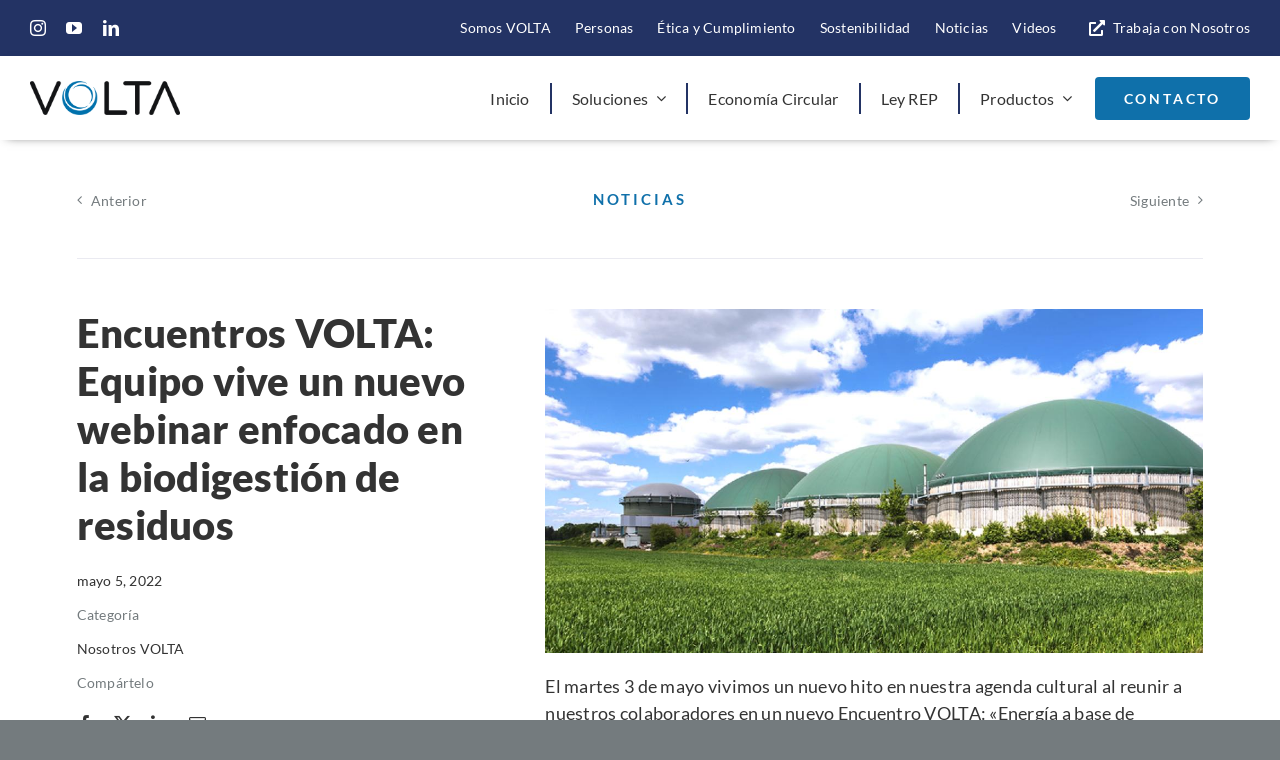

--- FILE ---
content_type: text/html; charset=UTF-8
request_url: https://www.voltachile.cl/encuentros-volta-equipo-vive-un-nuevo-webinar-enfocado-en-la-biodigestion-de-residuos/
body_size: 29292
content:
<!DOCTYPE html>
<html class="avada-html-layout-wide avada-html-header-position-top avada-is-100-percent-template" lang="es" prefix="og: http://ogp.me/ns# fb: http://ogp.me/ns/fb#">
<head>
	<meta http-equiv="X-UA-Compatible" content="IE=edge" />
	<meta http-equiv="Content-Type" content="text/html; charset=utf-8"/>
	<meta name="viewport" content="width=device-width, initial-scale=1" />
	<meta name='robots' content='index, follow, max-image-preview:large, max-snippet:-1, max-video-preview:-1' />
<script id="cookieyes" type="text/javascript" src="https://cdn-cookieyes.com/client_data/d3ce49c68ea939b6e86f1197/script.js"></script>
	<!-- This site is optimized with the Yoast SEO plugin v26.8 - https://yoast.com/product/yoast-seo-wordpress/ -->
	<title>Encuentros VOLTA: Equipo vive un nuevo webinar enfocado en la biodigestión de residuos - VOLTA</title>
	<link rel="canonical" href="https://www.voltachile.cl/encuentros-volta-equipo-vive-un-nuevo-webinar-enfocado-en-la-biodigestion-de-residuos/" />
	<meta property="og:locale" content="es_ES" />
	<meta property="og:type" content="article" />
	<meta property="og:title" content="Encuentros VOLTA: Equipo vive un nuevo webinar enfocado en la biodigestión de residuos - VOLTA" />
	<meta property="og:description" content="El martes 3 de mayo vivimos un nuevo hito en [...]" />
	<meta property="og:url" content="https://www.voltachile.cl/encuentros-volta-equipo-vive-un-nuevo-webinar-enfocado-en-la-biodigestion-de-residuos/" />
	<meta property="og:site_name" content="VOLTA" />
	<meta property="article:published_time" content="2022-05-05T17:04:39+00:00" />
	<meta property="article:modified_time" content="2024-08-07T01:13:46+00:00" />
	<meta property="og:image" content="https://www.voltachile.cl/wp-content/uploads/2022/05/202205_-encuentros-volta_-biodigestion-_-noticia.jpg" />
	<meta property="og:image:width" content="1200" />
	<meta property="og:image:height" content="627" />
	<meta property="og:image:type" content="image/jpeg" />
	<meta name="author" content="albertoparotm@gmail.com" />
	<meta name="twitter:card" content="summary_large_image" />
	<meta name="twitter:label1" content="Escrito por" />
	<meta name="twitter:data1" content="albertoparotm@gmail.com" />
	<meta name="twitter:label2" content="Tiempo de lectura" />
	<meta name="twitter:data2" content="3 minutos" />
	<script type="application/ld+json" class="yoast-schema-graph">{"@context":"https://schema.org","@graph":[{"@type":"Article","@id":"https://www.voltachile.cl/encuentros-volta-equipo-vive-un-nuevo-webinar-enfocado-en-la-biodigestion-de-residuos/#article","isPartOf":{"@id":"https://www.voltachile.cl/encuentros-volta-equipo-vive-un-nuevo-webinar-enfocado-en-la-biodigestion-de-residuos/"},"author":{"name":"albertoparotm@gmail.com","@id":"https://www.voltachile.cl/#/schema/person/0d331a1ebcc0447aa2229e74ac01e266"},"headline":"Encuentros VOLTA: Equipo vive un nuevo webinar enfocado en la biodigestión de residuos","datePublished":"2022-05-05T17:04:39+00:00","dateModified":"2024-08-07T01:13:46+00:00","mainEntityOfPage":{"@id":"https://www.voltachile.cl/encuentros-volta-equipo-vive-un-nuevo-webinar-enfocado-en-la-biodigestion-de-residuos/"},"wordCount":661,"commentCount":0,"image":{"@id":"https://www.voltachile.cl/encuentros-volta-equipo-vive-un-nuevo-webinar-enfocado-en-la-biodigestion-de-residuos/#primaryimage"},"thumbnailUrl":"https://www.voltachile.cl/wp-content/uploads/2022/05/202205_-encuentros-volta_-biodigestion-_-noticia.jpg","keywords":["biodigestión","encuentro volta","jornada de equipo","rolando chamy","stephanie gonzalez"],"articleSection":["Nosotros VOLTA"],"inLanguage":"es","potentialAction":[{"@type":"CommentAction","name":"Comment","target":["https://www.voltachile.cl/encuentros-volta-equipo-vive-un-nuevo-webinar-enfocado-en-la-biodigestion-de-residuos/#respond"]}]},{"@type":"WebPage","@id":"https://www.voltachile.cl/encuentros-volta-equipo-vive-un-nuevo-webinar-enfocado-en-la-biodigestion-de-residuos/","url":"https://www.voltachile.cl/encuentros-volta-equipo-vive-un-nuevo-webinar-enfocado-en-la-biodigestion-de-residuos/","name":"Encuentros VOLTA: Equipo vive un nuevo webinar enfocado en la biodigestión de residuos - VOLTA","isPartOf":{"@id":"https://www.voltachile.cl/#website"},"primaryImageOfPage":{"@id":"https://www.voltachile.cl/encuentros-volta-equipo-vive-un-nuevo-webinar-enfocado-en-la-biodigestion-de-residuos/#primaryimage"},"image":{"@id":"https://www.voltachile.cl/encuentros-volta-equipo-vive-un-nuevo-webinar-enfocado-en-la-biodigestion-de-residuos/#primaryimage"},"thumbnailUrl":"https://www.voltachile.cl/wp-content/uploads/2022/05/202205_-encuentros-volta_-biodigestion-_-noticia.jpg","datePublished":"2022-05-05T17:04:39+00:00","dateModified":"2024-08-07T01:13:46+00:00","author":{"@id":"https://www.voltachile.cl/#/schema/person/0d331a1ebcc0447aa2229e74ac01e266"},"breadcrumb":{"@id":"https://www.voltachile.cl/encuentros-volta-equipo-vive-un-nuevo-webinar-enfocado-en-la-biodigestion-de-residuos/#breadcrumb"},"inLanguage":"es","potentialAction":[{"@type":"ReadAction","target":["https://www.voltachile.cl/encuentros-volta-equipo-vive-un-nuevo-webinar-enfocado-en-la-biodigestion-de-residuos/"]}]},{"@type":"ImageObject","inLanguage":"es","@id":"https://www.voltachile.cl/encuentros-volta-equipo-vive-un-nuevo-webinar-enfocado-en-la-biodigestion-de-residuos/#primaryimage","url":"https://www.voltachile.cl/wp-content/uploads/2022/05/202205_-encuentros-volta_-biodigestion-_-noticia.jpg","contentUrl":"https://www.voltachile.cl/wp-content/uploads/2022/05/202205_-encuentros-volta_-biodigestion-_-noticia.jpg","width":1200,"height":627,"caption":"202205 encuentros volta biodigestion noticia"},{"@type":"BreadcrumbList","@id":"https://www.voltachile.cl/encuentros-volta-equipo-vive-un-nuevo-webinar-enfocado-en-la-biodigestion-de-residuos/#breadcrumb","itemListElement":[{"@type":"ListItem","position":1,"name":"Home","item":"https://www.voltachile.cl/"},{"@type":"ListItem","position":2,"name":"Encuentros VOLTA: Equipo vive un nuevo webinar enfocado en la biodigestión de residuos"}]},{"@type":"WebSite","@id":"https://www.voltachile.cl/#website","url":"https://www.voltachile.cl/","name":"VOLTA","description":"Transformamos residuos en fuentes de valor y orgullo.","potentialAction":[{"@type":"SearchAction","target":{"@type":"EntryPoint","urlTemplate":"https://www.voltachile.cl/?s={search_term_string}"},"query-input":{"@type":"PropertyValueSpecification","valueRequired":true,"valueName":"search_term_string"}}],"inLanguage":"es"},{"@type":"Person","@id":"https://www.voltachile.cl/#/schema/person/0d331a1ebcc0447aa2229e74ac01e266","name":"albertoparotm@gmail.com","image":{"@type":"ImageObject","inLanguage":"es","@id":"https://www.voltachile.cl/#/schema/person/image/","url":"https://secure.gravatar.com/avatar/cdad0840766f8e75545d804b9ccae60a98f03a374addfb0d87a6f9ae964dbc7c?s=96&d=mm&r=g","contentUrl":"https://secure.gravatar.com/avatar/cdad0840766f8e75545d804b9ccae60a98f03a374addfb0d87a6f9ae964dbc7c?s=96&d=mm&r=g","caption":"albertoparotm@gmail.com"},"sameAs":["http://albertop52.sg-host.com"],"url":"https://www.voltachile.cl/author/albertoparotmgmail-com/"}]}</script>
	<!-- / Yoast SEO plugin. -->


<link rel="alternate" type="application/rss+xml" title="VOLTA &raquo; Feed" href="https://www.voltachile.cl/feed/" />
<link rel="alternate" type="application/rss+xml" title="VOLTA &raquo; Feed de los comentarios" href="https://www.voltachile.cl/comments/feed/" />
								<link rel="icon" href="https://www.voltachile.cl/wp-content/uploads/2024/08/iso-azul.png" type="image/png" />
		
		
		
				<link rel="alternate" type="application/rss+xml" title="VOLTA &raquo; Comentario Encuentros VOLTA: Equipo vive un nuevo webinar enfocado en la biodigestión de residuos del feed" href="https://www.voltachile.cl/encuentros-volta-equipo-vive-un-nuevo-webinar-enfocado-en-la-biodigestion-de-residuos/feed/" />
<link rel="alternate" title="oEmbed (JSON)" type="application/json+oembed" href="https://www.voltachile.cl/wp-json/oembed/1.0/embed?url=https%3A%2F%2Fwww.voltachile.cl%2Fencuentros-volta-equipo-vive-un-nuevo-webinar-enfocado-en-la-biodigestion-de-residuos%2F" />
<link rel="alternate" title="oEmbed (XML)" type="text/xml+oembed" href="https://www.voltachile.cl/wp-json/oembed/1.0/embed?url=https%3A%2F%2Fwww.voltachile.cl%2Fencuentros-volta-equipo-vive-un-nuevo-webinar-enfocado-en-la-biodigestion-de-residuos%2F&#038;format=xml" />
					<meta name="description" content="El martes 3 de mayo vivimos un nuevo hito en nuestra agenda cultural al reunir a nuestros colaboradores en un nuevo Encuentro VOLTA: &quot;Energía a base de residuos: el potencial de la biodigestión&quot;; una instancia que contó con la participación del experto Rolando Chamy, Director del Núcleo de Biotecnología Curauma (NBC), de la"/>
				
		<meta property="og:locale" content="es_ES"/>
		<meta property="og:type" content="article"/>
		<meta property="og:site_name" content="VOLTA"/>
		<meta property="og:title" content="Encuentros VOLTA: Equipo vive un nuevo webinar enfocado en la biodigestión de residuos - VOLTA"/>
				<meta property="og:description" content="El martes 3 de mayo vivimos un nuevo hito en nuestra agenda cultural al reunir a nuestros colaboradores en un nuevo Encuentro VOLTA: &quot;Energía a base de residuos: el potencial de la biodigestión&quot;; una instancia que contó con la participación del experto Rolando Chamy, Director del Núcleo de Biotecnología Curauma (NBC), de la"/>
				<meta property="og:url" content="https://www.voltachile.cl/encuentros-volta-equipo-vive-un-nuevo-webinar-enfocado-en-la-biodigestion-de-residuos/"/>
										<meta property="article:published_time" content="2022-05-05T17:04:39+00:00"/>
							<meta property="article:modified_time" content="2024-08-07T01:13:46+00:00"/>
								<meta name="author" content="albertoparotm@gmail.com"/>
								<meta property="og:image" content="https://www.voltachile.cl/wp-content/uploads/2022/05/202205_-encuentros-volta_-biodigestion-_-noticia.jpg"/>
		<meta property="og:image:width" content="1200"/>
		<meta property="og:image:height" content="627"/>
		<meta property="og:image:type" content="image/jpeg"/>
				<style id='wp-img-auto-sizes-contain-inline-css' type='text/css'>
img:is([sizes=auto i],[sizes^="auto," i]){contain-intrinsic-size:3000px 1500px}
/*# sourceURL=wp-img-auto-sizes-contain-inline-css */
</style>
<style id='wp-block-library-inline-css' type='text/css'>
:root{--wp-block-synced-color:#7a00df;--wp-block-synced-color--rgb:122,0,223;--wp-bound-block-color:var(--wp-block-synced-color);--wp-editor-canvas-background:#ddd;--wp-admin-theme-color:#007cba;--wp-admin-theme-color--rgb:0,124,186;--wp-admin-theme-color-darker-10:#006ba1;--wp-admin-theme-color-darker-10--rgb:0,107,160.5;--wp-admin-theme-color-darker-20:#005a87;--wp-admin-theme-color-darker-20--rgb:0,90,135;--wp-admin-border-width-focus:2px}@media (min-resolution:192dpi){:root{--wp-admin-border-width-focus:1.5px}}.wp-element-button{cursor:pointer}:root .has-very-light-gray-background-color{background-color:#eee}:root .has-very-dark-gray-background-color{background-color:#313131}:root .has-very-light-gray-color{color:#eee}:root .has-very-dark-gray-color{color:#313131}:root .has-vivid-green-cyan-to-vivid-cyan-blue-gradient-background{background:linear-gradient(135deg,#00d084,#0693e3)}:root .has-purple-crush-gradient-background{background:linear-gradient(135deg,#34e2e4,#4721fb 50%,#ab1dfe)}:root .has-hazy-dawn-gradient-background{background:linear-gradient(135deg,#faaca8,#dad0ec)}:root .has-subdued-olive-gradient-background{background:linear-gradient(135deg,#fafae1,#67a671)}:root .has-atomic-cream-gradient-background{background:linear-gradient(135deg,#fdd79a,#004a59)}:root .has-nightshade-gradient-background{background:linear-gradient(135deg,#330968,#31cdcf)}:root .has-midnight-gradient-background{background:linear-gradient(135deg,#020381,#2874fc)}:root{--wp--preset--font-size--normal:16px;--wp--preset--font-size--huge:42px}.has-regular-font-size{font-size:1em}.has-larger-font-size{font-size:2.625em}.has-normal-font-size{font-size:var(--wp--preset--font-size--normal)}.has-huge-font-size{font-size:var(--wp--preset--font-size--huge)}.has-text-align-center{text-align:center}.has-text-align-left{text-align:left}.has-text-align-right{text-align:right}.has-fit-text{white-space:nowrap!important}#end-resizable-editor-section{display:none}.aligncenter{clear:both}.items-justified-left{justify-content:flex-start}.items-justified-center{justify-content:center}.items-justified-right{justify-content:flex-end}.items-justified-space-between{justify-content:space-between}.screen-reader-text{border:0;clip-path:inset(50%);height:1px;margin:-1px;overflow:hidden;padding:0;position:absolute;width:1px;word-wrap:normal!important}.screen-reader-text:focus{background-color:#ddd;clip-path:none;color:#444;display:block;font-size:1em;height:auto;left:5px;line-height:normal;padding:15px 23px 14px;text-decoration:none;top:5px;width:auto;z-index:100000}html :where(.has-border-color){border-style:solid}html :where([style*=border-top-color]){border-top-style:solid}html :where([style*=border-right-color]){border-right-style:solid}html :where([style*=border-bottom-color]){border-bottom-style:solid}html :where([style*=border-left-color]){border-left-style:solid}html :where([style*=border-width]){border-style:solid}html :where([style*=border-top-width]){border-top-style:solid}html :where([style*=border-right-width]){border-right-style:solid}html :where([style*=border-bottom-width]){border-bottom-style:solid}html :where([style*=border-left-width]){border-left-style:solid}html :where(img[class*=wp-image-]){height:auto;max-width:100%}:where(figure){margin:0 0 1em}html :where(.is-position-sticky){--wp-admin--admin-bar--position-offset:var(--wp-admin--admin-bar--height,0px)}@media screen and (max-width:600px){html :where(.is-position-sticky){--wp-admin--admin-bar--position-offset:0px}}

/*# sourceURL=wp-block-library-inline-css */
</style><style id='global-styles-inline-css' type='text/css'>
:root{--wp--preset--aspect-ratio--square: 1;--wp--preset--aspect-ratio--4-3: 4/3;--wp--preset--aspect-ratio--3-4: 3/4;--wp--preset--aspect-ratio--3-2: 3/2;--wp--preset--aspect-ratio--2-3: 2/3;--wp--preset--aspect-ratio--16-9: 16/9;--wp--preset--aspect-ratio--9-16: 9/16;--wp--preset--color--black: #000000;--wp--preset--color--cyan-bluish-gray: #abb8c3;--wp--preset--color--white: #ffffff;--wp--preset--color--pale-pink: #f78da7;--wp--preset--color--vivid-red: #cf2e2e;--wp--preset--color--luminous-vivid-orange: #ff6900;--wp--preset--color--luminous-vivid-amber: #fcb900;--wp--preset--color--light-green-cyan: #7bdcb5;--wp--preset--color--vivid-green-cyan: #00d084;--wp--preset--color--pale-cyan-blue: #8ed1fc;--wp--preset--color--vivid-cyan-blue: #0693e3;--wp--preset--color--vivid-purple: #9b51e0;--wp--preset--color--awb-color-1: #ffffff;--wp--preset--color--awb-color-2: #f0eff0;--wp--preset--color--awb-color-3: #747b7e;--wp--preset--color--awb-color-4: #3ab449;--wp--preset--color--awb-color-5: #0f70aa;--wp--preset--color--awb-color-6: #233364;--wp--preset--color--awb-color-7: #000000;--wp--preset--color--awb-color-8: #333333;--wp--preset--color--awb-color-custom-1: rgba(255,255,255,0);--wp--preset--color--awb-color-custom-2: #f7f7ff;--wp--preset--color--awb-color-custom-3: #ea526f;--wp--preset--color--awb-color-custom-4: #fdd79b;--wp--preset--gradient--vivid-cyan-blue-to-vivid-purple: linear-gradient(135deg,rgb(6,147,227) 0%,rgb(155,81,224) 100%);--wp--preset--gradient--light-green-cyan-to-vivid-green-cyan: linear-gradient(135deg,rgb(122,220,180) 0%,rgb(0,208,130) 100%);--wp--preset--gradient--luminous-vivid-amber-to-luminous-vivid-orange: linear-gradient(135deg,rgb(252,185,0) 0%,rgb(255,105,0) 100%);--wp--preset--gradient--luminous-vivid-orange-to-vivid-red: linear-gradient(135deg,rgb(255,105,0) 0%,rgb(207,46,46) 100%);--wp--preset--gradient--very-light-gray-to-cyan-bluish-gray: linear-gradient(135deg,rgb(238,238,238) 0%,rgb(169,184,195) 100%);--wp--preset--gradient--cool-to-warm-spectrum: linear-gradient(135deg,rgb(74,234,220) 0%,rgb(151,120,209) 20%,rgb(207,42,186) 40%,rgb(238,44,130) 60%,rgb(251,105,98) 80%,rgb(254,248,76) 100%);--wp--preset--gradient--blush-light-purple: linear-gradient(135deg,rgb(255,206,236) 0%,rgb(152,150,240) 100%);--wp--preset--gradient--blush-bordeaux: linear-gradient(135deg,rgb(254,205,165) 0%,rgb(254,45,45) 50%,rgb(107,0,62) 100%);--wp--preset--gradient--luminous-dusk: linear-gradient(135deg,rgb(255,203,112) 0%,rgb(199,81,192) 50%,rgb(65,88,208) 100%);--wp--preset--gradient--pale-ocean: linear-gradient(135deg,rgb(255,245,203) 0%,rgb(182,227,212) 50%,rgb(51,167,181) 100%);--wp--preset--gradient--electric-grass: linear-gradient(135deg,rgb(202,248,128) 0%,rgb(113,206,126) 100%);--wp--preset--gradient--midnight: linear-gradient(135deg,rgb(2,3,129) 0%,rgb(40,116,252) 100%);--wp--preset--font-size--small: 13.5px;--wp--preset--font-size--medium: 20px;--wp--preset--font-size--large: 27px;--wp--preset--font-size--x-large: 42px;--wp--preset--font-size--normal: 18px;--wp--preset--font-size--xlarge: 36px;--wp--preset--font-size--huge: 54px;--wp--preset--spacing--20: 0.44rem;--wp--preset--spacing--30: 0.67rem;--wp--preset--spacing--40: 1rem;--wp--preset--spacing--50: 1.5rem;--wp--preset--spacing--60: 2.25rem;--wp--preset--spacing--70: 3.38rem;--wp--preset--spacing--80: 5.06rem;--wp--preset--shadow--natural: 6px 6px 9px rgba(0, 0, 0, 0.2);--wp--preset--shadow--deep: 12px 12px 50px rgba(0, 0, 0, 0.4);--wp--preset--shadow--sharp: 6px 6px 0px rgba(0, 0, 0, 0.2);--wp--preset--shadow--outlined: 6px 6px 0px -3px rgb(255, 255, 255), 6px 6px rgb(0, 0, 0);--wp--preset--shadow--crisp: 6px 6px 0px rgb(0, 0, 0);}:where(.is-layout-flex){gap: 0.5em;}:where(.is-layout-grid){gap: 0.5em;}body .is-layout-flex{display: flex;}.is-layout-flex{flex-wrap: wrap;align-items: center;}.is-layout-flex > :is(*, div){margin: 0;}body .is-layout-grid{display: grid;}.is-layout-grid > :is(*, div){margin: 0;}:where(.wp-block-columns.is-layout-flex){gap: 2em;}:where(.wp-block-columns.is-layout-grid){gap: 2em;}:where(.wp-block-post-template.is-layout-flex){gap: 1.25em;}:where(.wp-block-post-template.is-layout-grid){gap: 1.25em;}.has-black-color{color: var(--wp--preset--color--black) !important;}.has-cyan-bluish-gray-color{color: var(--wp--preset--color--cyan-bluish-gray) !important;}.has-white-color{color: var(--wp--preset--color--white) !important;}.has-pale-pink-color{color: var(--wp--preset--color--pale-pink) !important;}.has-vivid-red-color{color: var(--wp--preset--color--vivid-red) !important;}.has-luminous-vivid-orange-color{color: var(--wp--preset--color--luminous-vivid-orange) !important;}.has-luminous-vivid-amber-color{color: var(--wp--preset--color--luminous-vivid-amber) !important;}.has-light-green-cyan-color{color: var(--wp--preset--color--light-green-cyan) !important;}.has-vivid-green-cyan-color{color: var(--wp--preset--color--vivid-green-cyan) !important;}.has-pale-cyan-blue-color{color: var(--wp--preset--color--pale-cyan-blue) !important;}.has-vivid-cyan-blue-color{color: var(--wp--preset--color--vivid-cyan-blue) !important;}.has-vivid-purple-color{color: var(--wp--preset--color--vivid-purple) !important;}.has-black-background-color{background-color: var(--wp--preset--color--black) !important;}.has-cyan-bluish-gray-background-color{background-color: var(--wp--preset--color--cyan-bluish-gray) !important;}.has-white-background-color{background-color: var(--wp--preset--color--white) !important;}.has-pale-pink-background-color{background-color: var(--wp--preset--color--pale-pink) !important;}.has-vivid-red-background-color{background-color: var(--wp--preset--color--vivid-red) !important;}.has-luminous-vivid-orange-background-color{background-color: var(--wp--preset--color--luminous-vivid-orange) !important;}.has-luminous-vivid-amber-background-color{background-color: var(--wp--preset--color--luminous-vivid-amber) !important;}.has-light-green-cyan-background-color{background-color: var(--wp--preset--color--light-green-cyan) !important;}.has-vivid-green-cyan-background-color{background-color: var(--wp--preset--color--vivid-green-cyan) !important;}.has-pale-cyan-blue-background-color{background-color: var(--wp--preset--color--pale-cyan-blue) !important;}.has-vivid-cyan-blue-background-color{background-color: var(--wp--preset--color--vivid-cyan-blue) !important;}.has-vivid-purple-background-color{background-color: var(--wp--preset--color--vivid-purple) !important;}.has-black-border-color{border-color: var(--wp--preset--color--black) !important;}.has-cyan-bluish-gray-border-color{border-color: var(--wp--preset--color--cyan-bluish-gray) !important;}.has-white-border-color{border-color: var(--wp--preset--color--white) !important;}.has-pale-pink-border-color{border-color: var(--wp--preset--color--pale-pink) !important;}.has-vivid-red-border-color{border-color: var(--wp--preset--color--vivid-red) !important;}.has-luminous-vivid-orange-border-color{border-color: var(--wp--preset--color--luminous-vivid-orange) !important;}.has-luminous-vivid-amber-border-color{border-color: var(--wp--preset--color--luminous-vivid-amber) !important;}.has-light-green-cyan-border-color{border-color: var(--wp--preset--color--light-green-cyan) !important;}.has-vivid-green-cyan-border-color{border-color: var(--wp--preset--color--vivid-green-cyan) !important;}.has-pale-cyan-blue-border-color{border-color: var(--wp--preset--color--pale-cyan-blue) !important;}.has-vivid-cyan-blue-border-color{border-color: var(--wp--preset--color--vivid-cyan-blue) !important;}.has-vivid-purple-border-color{border-color: var(--wp--preset--color--vivid-purple) !important;}.has-vivid-cyan-blue-to-vivid-purple-gradient-background{background: var(--wp--preset--gradient--vivid-cyan-blue-to-vivid-purple) !important;}.has-light-green-cyan-to-vivid-green-cyan-gradient-background{background: var(--wp--preset--gradient--light-green-cyan-to-vivid-green-cyan) !important;}.has-luminous-vivid-amber-to-luminous-vivid-orange-gradient-background{background: var(--wp--preset--gradient--luminous-vivid-amber-to-luminous-vivid-orange) !important;}.has-luminous-vivid-orange-to-vivid-red-gradient-background{background: var(--wp--preset--gradient--luminous-vivid-orange-to-vivid-red) !important;}.has-very-light-gray-to-cyan-bluish-gray-gradient-background{background: var(--wp--preset--gradient--very-light-gray-to-cyan-bluish-gray) !important;}.has-cool-to-warm-spectrum-gradient-background{background: var(--wp--preset--gradient--cool-to-warm-spectrum) !important;}.has-blush-light-purple-gradient-background{background: var(--wp--preset--gradient--blush-light-purple) !important;}.has-blush-bordeaux-gradient-background{background: var(--wp--preset--gradient--blush-bordeaux) !important;}.has-luminous-dusk-gradient-background{background: var(--wp--preset--gradient--luminous-dusk) !important;}.has-pale-ocean-gradient-background{background: var(--wp--preset--gradient--pale-ocean) !important;}.has-electric-grass-gradient-background{background: var(--wp--preset--gradient--electric-grass) !important;}.has-midnight-gradient-background{background: var(--wp--preset--gradient--midnight) !important;}.has-small-font-size{font-size: var(--wp--preset--font-size--small) !important;}.has-medium-font-size{font-size: var(--wp--preset--font-size--medium) !important;}.has-large-font-size{font-size: var(--wp--preset--font-size--large) !important;}.has-x-large-font-size{font-size: var(--wp--preset--font-size--x-large) !important;}
/*# sourceURL=global-styles-inline-css */
</style>

<style id='classic-theme-styles-inline-css' type='text/css'>
/*! This file is auto-generated */
.wp-block-button__link{color:#fff;background-color:#32373c;border-radius:9999px;box-shadow:none;text-decoration:none;padding:calc(.667em + 2px) calc(1.333em + 2px);font-size:1.125em}.wp-block-file__button{background:#32373c;color:#fff;text-decoration:none}
/*# sourceURL=/wp-includes/css/classic-themes.min.css */
</style>
<link rel='stylesheet' id='wpo_min-header-0-css' href='https://www.voltachile.cl/wp-content/cache/wpo-minify/1766436188/assets/wpo-minify-header-57801f49.min.css' type='text/css' media='all' />
<script type="text/javascript" src="https://www.voltachile.cl/wp-content/cache/wpo-minify/1766436188/assets/wpo-minify-header-6f0e06e8.min.js" id="wpo_min-header-0-js" async="async" data-wp-strategy="async"></script>
<script type="text/javascript" src="https://www.voltachile.cl/wp-content/cache/wpo-minify/1766436188/assets/wpo-minify-header-52db067f.min.js" id="wpo_min-header-1-js"></script>
<link rel="https://api.w.org/" href="https://www.voltachile.cl/wp-json/" /><link rel="alternate" title="JSON" type="application/json" href="https://www.voltachile.cl/wp-json/wp/v2/posts/3955" /><link rel="EditURI" type="application/rsd+xml" title="RSD" href="https://www.voltachile.cl/xmlrpc.php?rsd" />
<meta name="generator" content="WordPress 6.9" />
<link rel='shortlink' href='https://www.voltachile.cl/?p=3955' />
<!-- Analytics by WP Statistics - https://wp-statistics.com -->
<style type="text/css" id="css-fb-visibility">@media screen and (max-width: 640px){.fusion-no-small-visibility{display:none !important;}body .sm-text-align-center{text-align:center !important;}body .sm-text-align-left{text-align:left !important;}body .sm-text-align-right{text-align:right !important;}body .sm-text-align-justify{text-align:justify !important;}body .sm-flex-align-center{justify-content:center !important;}body .sm-flex-align-flex-start{justify-content:flex-start !important;}body .sm-flex-align-flex-end{justify-content:flex-end !important;}body .sm-mx-auto{margin-left:auto !important;margin-right:auto !important;}body .sm-ml-auto{margin-left:auto !important;}body .sm-mr-auto{margin-right:auto !important;}body .fusion-absolute-position-small{position:absolute;width:100%;}.awb-sticky.awb-sticky-small{ position: sticky; top: var(--awb-sticky-offset,0); }}@media screen and (min-width: 641px) and (max-width: 1024px){.fusion-no-medium-visibility{display:none !important;}body .md-text-align-center{text-align:center !important;}body .md-text-align-left{text-align:left !important;}body .md-text-align-right{text-align:right !important;}body .md-text-align-justify{text-align:justify !important;}body .md-flex-align-center{justify-content:center !important;}body .md-flex-align-flex-start{justify-content:flex-start !important;}body .md-flex-align-flex-end{justify-content:flex-end !important;}body .md-mx-auto{margin-left:auto !important;margin-right:auto !important;}body .md-ml-auto{margin-left:auto !important;}body .md-mr-auto{margin-right:auto !important;}body .fusion-absolute-position-medium{position:absolute;width:100%;}.awb-sticky.awb-sticky-medium{ position: sticky; top: var(--awb-sticky-offset,0); }}@media screen and (min-width: 1025px){.fusion-no-large-visibility{display:none !important;}body .lg-text-align-center{text-align:center !important;}body .lg-text-align-left{text-align:left !important;}body .lg-text-align-right{text-align:right !important;}body .lg-text-align-justify{text-align:justify !important;}body .lg-flex-align-center{justify-content:center !important;}body .lg-flex-align-flex-start{justify-content:flex-start !important;}body .lg-flex-align-flex-end{justify-content:flex-end !important;}body .lg-mx-auto{margin-left:auto !important;margin-right:auto !important;}body .lg-ml-auto{margin-left:auto !important;}body .lg-mr-auto{margin-right:auto !important;}body .fusion-absolute-position-large{position:absolute;width:100%;}.awb-sticky.awb-sticky-large{ position: sticky; top: var(--awb-sticky-offset,0); }}</style><meta name="redi-version" content="1.2.7" /><link rel="preconnect" href="https://fonts.googleapis.com">
<link rel="preconnect" href="https://fonts.gstatic.com/" crossorigin>
<meta name="generator" content="Powered by Slider Revolution 6.7.15 - responsive, Mobile-Friendly Slider Plugin for WordPress with comfortable drag and drop interface." />
<script>
	window._tpt			??= {};
	window.SR7			??= {};
	_tpt.R				??= {};
	_tpt.R.fonts		??= {};
	_tpt.R.fonts.customFonts??= {};
	SR7.devMode			=  false;
	SR7.F 				??= {};
	SR7.G				??= {};
	SR7.LIB				??= {};
	SR7.E				??= {};
	SR7.E.gAddons		??= {};
	SR7.E.php 			??= {};
	SR7.E.nonce			= '178b8282f3';
	SR7.E.ajaxurl		= 'https://www.voltachile.cl/wp-admin/admin-ajax.php';
	SR7.E.resturl		= 'https://www.voltachile.cl/wp-json/';
	SR7.E.slug_path		= 'revslider/revslider.php';
	SR7.E.slug			= 'revslider';
	SR7.E.plugin_url	= 'https://www.voltachile.cl/wp-content/plugins/revslider/';
	SR7.E.wp_plugin_url = 'https://www.voltachile.cl/wp-content/plugins/';
	SR7.E.revision		= '6.7.15';
	SR7.E.fontBaseUrl	= '//fonts.googleapis.com/css2?family=';
	SR7.G.breakPoints 	= [1240,1024,778,480];
	SR7.E.modules 		= ['module','page','slide','layer','draw','animate','srtools','canvas','defaults','carousel','navigation','media','modifiers','migration'];
	SR7.E.libs 			= ['WEBGL'];
	SR7.E.css 			= ['csslp','cssbtns','cssfilters','cssnav','cssmedia'];
	SR7.E.resources		= {};
	SR7.JSON			??= {};
/*! Slider Revolution 7.0 - Page Processor */
!function(){"use strict";window.SR7??={},window._tpt??={},SR7.version="Slider Revolution 6.7.15",_tpt.getWinDim=function(t){_tpt.screenHeightWithUrlBar??=window.innerHeight;let e=SR7.F?.modal?.visible&&SR7.M[SR7.F.module.getIdByAlias(SR7.F.modal.requested)];_tpt.scrollBar=window.innerWidth!==document.documentElement.clientWidth||e&&window.innerWidth!==e.c.module.clientWidth,_tpt.winW=window.innerWidth-(_tpt.scrollBar||"prepare"==t?_tpt.scrollBarW??_tpt.mesureScrollBar():0),_tpt.winH=window.innerHeight,_tpt.winWAll=document.documentElement.clientWidth},_tpt.getResponsiveLevel=function(t,e){SR7.M[e];return _tpt.closestGE(t,_tpt.winWAll)},_tpt.mesureScrollBar=function(){let t=document.createElement("div");return t.className="RSscrollbar-measure",t.style.width="100px",t.style.height="100px",t.style.overflow="scroll",t.style.position="absolute",t.style.top="-9999px",document.body.appendChild(t),_tpt.scrollBarW=t.offsetWidth-t.clientWidth,document.body.removeChild(t),_tpt.scrollBarW},_tpt.loadCSS=async function(t,e,s){return s?_tpt.R.fonts.required[e].status=1:(_tpt.R[e]??={},_tpt.R[e].status=1),new Promise(((n,i)=>{if(_tpt.isStylesheetLoaded(t))s?_tpt.R.fonts.required[e].status=2:_tpt.R[e].status=2,n();else{const l=document.createElement("link");l.rel="stylesheet";let o="text",r="css";l["type"]=o+"/"+r,l.href=t,l.onload=()=>{s?_tpt.R.fonts.required[e].status=2:_tpt.R[e].status=2,n()},l.onerror=()=>{s?_tpt.R.fonts.required[e].status=3:_tpt.R[e].status=3,i(new Error(`Failed to load CSS: ${t}`))},document.head.appendChild(l)}}))},_tpt.addContainer=function(t){const{tag:e="div",id:s,class:n,datas:i,textContent:l,iHTML:o}=t,r=document.createElement(e);if(s&&""!==s&&(r.id=s),n&&""!==n&&(r.className=n),i)for(const[t,e]of Object.entries(i))"style"==t?r.style.cssText=e:r.setAttribute(`data-${t}`,e);return l&&(r.textContent=l),o&&(r.innerHTML=o),r},_tpt.collector=function(){return{fragment:new DocumentFragment,add(t){var e=_tpt.addContainer(t);return this.fragment.appendChild(e),e},append(t){t.appendChild(this.fragment)}}},_tpt.isStylesheetLoaded=function(t){let e=t.split("?")[0];return Array.from(document.querySelectorAll('link[rel="stylesheet"], link[rel="preload"]')).some((t=>t.href.split("?")[0]===e))},_tpt.preloader={requests:new Map,preloaderTemplates:new Map,show:function(t,e){if(!e||!t)return;const{type:s,color:n}=e;if(s<0||"off"==s)return;const i=`preloader_${s}`;let l=this.preloaderTemplates.get(i);l||(l=this.build(s,n),this.preloaderTemplates.set(i,l)),this.requests.has(t)||this.requests.set(t,{count:0});const o=this.requests.get(t);clearTimeout(o.timer),o.count++,1===o.count&&(o.timer=setTimeout((()=>{o.preloaderClone=l.cloneNode(!0),o.anim&&o.anim.kill(),void 0!==_tpt.gsap?o.anim=_tpt.gsap.fromTo(o.preloaderClone,1,{opacity:0},{opacity:1}):o.preloaderClone.classList.add("sr7-fade-in"),t.appendChild(o.preloaderClone)}),150))},hide:function(t){if(!this.requests.has(t))return;const e=this.requests.get(t);e.count--,e.count<0&&(e.count=0),e.anim&&e.anim.kill(),0===e.count&&(clearTimeout(e.timer),e.preloaderClone&&(e.preloaderClone.classList.remove("sr7-fade-in"),e.anim=_tpt.gsap.to(e.preloaderClone,.3,{opacity:0,onComplete:function(){e.preloaderClone.remove()}})))},state:function(t){if(!this.requests.has(t))return!1;return this.requests.get(t).count>0},build:(t,e="#ffffff",s="")=>{if(t<0||"off"===t)return null;const n=parseInt(t);if(t="prlt"+n,isNaN(n))return null;if(_tpt.loadCSS(SR7.E.plugin_url+"public/css/preloaders/t"+n+".css","preloader_"+t),isNaN(n)||n<6){const i=`background-color:${e}`,l=1===n||2==n?i:"",o=3===n||4==n?i:"",r=_tpt.collector();["dot1","dot2","bounce1","bounce2","bounce3"].forEach((t=>r.add({tag:"div",class:t,datas:{style:o}})));const d=_tpt.addContainer({tag:"sr7-prl",class:`${t} ${s}`,datas:{style:l}});return r.append(d),d}{let i={};if(7===n){let t;e.startsWith("#")?(t=e.replace("#",""),t=`rgba(${parseInt(t.substring(0,2),16)}, ${parseInt(t.substring(2,4),16)}, ${parseInt(t.substring(4,6),16)}, `):e.startsWith("rgb")&&(t=e.slice(e.indexOf("(")+1,e.lastIndexOf(")")).split(",").map((t=>t.trim())),t=`rgba(${t[0]}, ${t[1]}, ${t[2]}, `),t&&(i.style=`border-top-color: ${t}0.65); border-bottom-color: ${t}0.15); border-left-color: ${t}0.65); border-right-color: ${t}0.15)`)}else 12===n&&(i.style=`background:${e}`);const l=[10,0,4,2,5,9,0,4,4,2][n-6],o=_tpt.collector(),r=o.add({tag:"div",class:"sr7-prl-inner",datas:i});Array.from({length:l}).forEach((()=>r.appendChild(o.add({tag:"span",datas:{style:`background:${e}`}}))));const d=_tpt.addContainer({tag:"sr7-prl",class:`${t} ${s}`});return o.append(d),d}}},SR7.preLoader={show:(t,e)=>{"off"!==(SR7.M[t]?.settings?.pLoader?.type??"off")&&_tpt.preloader.show(e||SR7.M[t].c.module,SR7.M[t]?.settings?.pLoader??{color:"#fff",type:10})},hide:(t,e)=>{"off"!==(SR7.M[t]?.settings?.pLoader?.type??"off")&&_tpt.preloader.hide(e||SR7.M[t].c.module)},state:(t,e)=>_tpt.preloader.state(e||SR7.M[t].c.module)},_tpt.prepareModuleHeight=function(t){window.SR7.M??={},window.SR7.M[t.id]??={},"ignore"==t.googleFont&&(SR7.E.ignoreGoogleFont=!0);let e=window.SR7.M[t.id];if(null==_tpt.scrollBarW&&_tpt.mesureScrollBar(),e.c??={},e.states??={},e.settings??={},e.settings.size??={},t.fixed&&(e.settings.fixed=!0),e.c.module=document.getElementById(t.id),e.c.adjuster=e.c.module.getElementsByTagName("sr7-adjuster")[0],e.c.content=e.c.module.getElementsByTagName("sr7-content")[0],"carousel"==t.type&&(e.c.carousel=e.c.content.getElementsByTagName("sr7-carousel")[0]),null==e.c.module||null==e.c.module)return;t.plType&&t.plColor&&(e.settings.pLoader={type:t.plType,color:t.plColor}),void 0!==t.plType&&"off"!==t.plType&&SR7.preLoader.show(t.id,e.c.module),_tpt.winW||_tpt.getWinDim("prepare"),_tpt.getWinDim();let s=""+e.c.module.dataset?.modal;"modal"==s||"true"==s||"undefined"!==s&&"false"!==s||(e.settings.size.fullWidth=t.size.fullWidth,e.LEV??=_tpt.getResponsiveLevel(window.SR7.G.breakPoints,t.id),t.vpt=_tpt.fillArray(t.vpt,5),e.settings.vPort=t.vpt[e.LEV],void 0!==t.el&&"720"==t.el[4]&&t.gh[4]!==t.el[4]&&"960"==t.el[3]&&t.gh[3]!==t.el[3]&&"768"==t.el[2]&&t.gh[2]!==t.el[2]&&delete t.el,e.settings.size.height=null==t.el||null==t.el[e.LEV]||0==t.el[e.LEV]||"auto"==t.el[e.LEV]?_tpt.fillArray(t.gh,5,-1):_tpt.fillArray(t.el,5,-1),e.settings.size.width=_tpt.fillArray(t.gw,5,-1),e.settings.size.minHeight=_tpt.fillArray(t.mh??[0],5,-1),e.cacheSize={fullWidth:e.settings.size?.fullWidth,fullHeight:e.settings.size?.fullHeight},void 0!==t.off&&(t.off?.t&&(e.settings.size.m??={})&&(e.settings.size.m.t=t.off.t),t.off?.b&&(e.settings.size.m??={})&&(e.settings.size.m.b=t.off.b),t.off?.l&&(e.settings.size.p??={})&&(e.settings.size.p.l=t.off.l),t.off?.r&&(e.settings.size.p??={})&&(e.settings.size.p.r=t.off.r)),_tpt.updatePMHeight(t.id,t,!0))},_tpt.updatePMHeight=(t,e,s)=>{let n=SR7.M[t];var i=n.settings.size.fullWidth?_tpt.winW:n.c.module.parentNode.offsetWidth;i=0===i||isNaN(i)?_tpt.winW:i;let l=n.settings.size.width[n.LEV]||n.settings.size.width[n.LEV++]||n.settings.size.width[n.LEV--]||i,o=n.settings.size.height[n.LEV]||n.settings.size.height[n.LEV++]||n.settings.size.height[n.LEV--]||0,r=n.settings.size.minHeight[n.LEV]||n.settings.size.minHeight[n.LEV++]||n.settings.size.minHeight[n.LEV--]||0;if(o="auto"==o?0:o,o=parseInt(o),"carousel"!==e.type&&(i-=parseInt(e.onw??0)||0),n.MP=!n.settings.size.fullWidth&&i<l||_tpt.winW<l?Math.min(1,i/l):1,e.size.fullScreen||e.size.fullHeight){let t=parseInt(e.fho)||0,s=(""+e.fho).indexOf("%")>-1;e.newh=_tpt.winH-(s?_tpt.winH*t/100:t)}else e.newh=n.MP*Math.max(o,r);if(e.newh+=(parseInt(e.onh??0)||0)+(parseInt(e.carousel?.pt)||0)+(parseInt(e.carousel?.pb)||0),void 0!==e.slideduration&&(e.newh=Math.max(e.newh,parseInt(e.slideduration)/3)),e.shdw&&_tpt.buildShadow(e.id,e),n.c.adjuster.style.height=e.newh+"px",n.c.module.style.height=e.newh+"px",n.c.content.style.height=e.newh+"px",n.states.heightPrepared=!0,n.dims??={},n.dims.moduleRect=n.c.module.getBoundingClientRect(),n.c.content.style.left="-"+n.dims.moduleRect.left+"px",!n.settings.size.fullWidth)return s&&requestAnimationFrame((()=>{i!==n.c.module.parentNode.offsetWidth&&_tpt.updatePMHeight(e.id,e)})),void _tpt.bgStyle(e.id,e,window.innerWidth==_tpt.winW,!0);_tpt.bgStyle(e.id,e,window.innerWidth==_tpt.winW,!0),requestAnimationFrame((function(){s&&requestAnimationFrame((()=>{i!==n.c.module.parentNode.offsetWidth&&_tpt.updatePMHeight(e.id,e)}))})),n.earlyResizerFunction||(n.earlyResizerFunction=function(){requestAnimationFrame((function(){_tpt.getWinDim(),_tpt.moduleDefaults(e.id,e),_tpt.updateSlideBg(t,!0)}))},window.addEventListener("resize",n.earlyResizerFunction))},_tpt.buildShadow=function(t,e){let s=SR7.M[t];null==s.c.shadow&&(s.c.shadow=document.createElement("sr7-module-shadow"),s.c.shadow.classList.add("sr7-shdw-"+e.shdw),s.c.content.appendChild(s.c.shadow))},_tpt.bgStyle=async(t,e,s,n,i)=>{const l=SR7.M[t];if((e=e??l.settings).fixed&&!l.c.module.classList.contains("sr7-top-fixed")&&(l.c.module.classList.add("sr7-top-fixed"),l.c.module.style.position="fixed",l.c.module.style.width="100%",l.c.module.style.top="0px",l.c.module.style.left="0px",l.c.module.style.pointerEvents="none",l.c.module.style.zIndex=5e3,l.c.content.style.pointerEvents="none"),null==l.c.bgcanvas){let t=document.createElement("sr7-module-bg"),o=!1;if("string"==typeof e?.bg?.color&&e?.bg?.color.includes("{"))if(_tpt.gradient&&_tpt.gsap)e.bg.color=_tpt.gradient.convert(e.bg.color);else try{let t=JSON.parse(e.bg.color);(t?.orig||t?.string)&&(e.bg.color=JSON.parse(e.bg.color))}catch(t){return}let r="string"==typeof e?.bg?.color?e?.bg?.color||"transparent":e?.bg?.color?.string??e?.bg?.color?.orig??e?.bg?.color?.color??"transparent";if(t.style["background"+(String(r).includes("grad")?"":"Color")]=r,("transparent"!==r||i)&&(o=!0),e?.bg?.image?.src&&(t.style.backgroundImage=`url(${e?.bg?.image.src})`,t.style.backgroundSize=""==(e.bg.image?.size??"")?"cover":e.bg.image.size,t.style.backgroundPosition=e.bg.image.position,t.style.backgroundRepeat=""==e.bg.image.repeat||null==e.bg.image.repeat?"no-repeat":e.bg.image.repeat,o=!0),!o)return;l.c.bgcanvas=t,e.size.fullWidth?t.style.width=_tpt.winW-(s&&_tpt.winH<document.body.offsetHeight?_tpt.scrollBarW:0)+"px":n&&(t.style.width=l.c.module.offsetWidth+"px"),e.sbt?.use?l.c.content.appendChild(l.c.bgcanvas):l.c.module.appendChild(l.c.bgcanvas)}l.c.bgcanvas.style.height=void 0!==e.newh?e.newh+"px":("carousel"==e.type?l.dims.module.h:l.dims.content.h)+"px",l.c.bgcanvas.style.left=!s&&e.sbt?.use||l.c.bgcanvas.closest("SR7-CONTENT")?"0px":"-"+(l?.dims?.moduleRect?.left??0)+"px"},_tpt.updateSlideBg=function(t,e){const s=SR7.M[t];let n=s.settings;s?.c?.bgcanvas&&(n.size.fullWidth?s.c.bgcanvas.style.width=_tpt.winW-(e&&_tpt.winH<document.body.offsetHeight?_tpt.scrollBarW:0)+"px":preparing&&(s.c.bgcanvas.style.width=s.c.module.offsetWidth+"px"))},_tpt.moduleDefaults=(t,e)=>{let s=SR7.M[t];null!=s&&null!=s.c&&null!=s.c.module&&(s.dims??={},s.dims.moduleRect=s.c.module.getBoundingClientRect(),s.c.content.style.left="-"+s.dims.moduleRect.left+"px",s.c.content.style.width=_tpt.winW-_tpt.scrollBarW+"px","carousel"==e.type&&(s.c.module.style.overflow="visible"),_tpt.bgStyle(t,e,window.innerWidth==_tpt.winW))},_tpt.getOffset=t=>{var e=t.getBoundingClientRect(),s=window.pageXOffset||document.documentElement.scrollLeft,n=window.pageYOffset||document.documentElement.scrollTop;return{top:e.top+n,left:e.left+s}},_tpt.fillArray=function(t,e){let s,n;t=Array.isArray(t)?t:[t];let i=Array(e),l=t.length;for(n=0;n<t.length;n++)i[n+(e-l)]=t[n],null==s&&"#"!==t[n]&&(s=t[n]);for(let t=0;t<e;t++)void 0!==i[t]&&"#"!=i[t]||(i[t]=s),s=i[t];return i},_tpt.closestGE=function(t,e){let s=Number.MAX_VALUE,n=-1;for(let i=0;i<t.length;i++)t[i]-1>=e&&t[i]-1-e<s&&(s=t[i]-1-e,n=i);return++n}}();</script>
		<script type="text/javascript">
			var doc = document.documentElement;
			doc.setAttribute( 'data-useragent', navigator.userAgent );
		</script>
		<!-- Google tag (gtag.js) -->
<script async src="https://www.googletagmanager.com/gtag/js?id=G-0Q79P50RMW"></script>
<script>
  window.dataLayer = window.dataLayer || [];
  function gtag(){dataLayer.push(arguments);}
  gtag('js', new Date());

  gtag('config', 'G-0Q79P50RMW');
</script>
	<!-- Google Tag Manager -->
<script>(function(w,d,s,l,i){w[l]=w[l]||[];w[l].push({'gtm.start':
new Date().getTime(),event:'gtm.js'});var f=d.getElementsByTagName(s)[0],
j=d.createElement(s),dl=l!='dataLayer'?'&l='+l:'';j.async=true;j.src=
'https://www.googletagmanager.com/gtm.js?id='+i+dl;f.parentNode.insertBefore(j,f);
})(window,document,'script','dataLayer','GTM-NNK833T');</script>
<!-- End Google Tag Manager --></head>

<body class="wp-singular post-template-default single single-post postid-3955 single-format-standard wp-theme-Avada awb-no-sidebars fusion-image-hovers fusion-pagination-sizing fusion-button_type-flat fusion-button_span-no fusion-button_gradient-linear avada-image-rollover-circle-yes avada-image-rollover-no fusion-body ltr fusion-sticky-header no-tablet-sticky-header no-mobile-sticky-header no-mobile-slidingbar no-mobile-totop avada-has-rev-slider-styles fusion-disable-outline fusion-sub-menu-fade mobile-logo-pos-left layout-wide-mode avada-has-boxed-modal-shadow-none layout-scroll-offset-full avada-has-zero-margin-offset-top fusion-top-header menu-text-align-center mobile-menu-design-classic fusion-show-pagination-text fusion-header-layout-v3 avada-responsive avada-footer-fx-none avada-menu-highlight-style-bar fusion-search-form-clean fusion-main-menu-search-overlay fusion-avatar-circle avada-dropdown-styles avada-blog-layout-large avada-blog-archive-layout-large avada-header-shadow-no avada-menu-icon-position-left avada-has-megamenu-shadow avada-has-mobile-menu-search avada-has-main-nav-search-icon avada-has-breadcrumb-mobile-hidden avada-has-titlebar-hide avada-header-border-color-full-transparent avada-has-pagination-width_height avada-flyout-menu-direction-fade avada-has-blocks avada-ec-views-v1" data-awb-post-id="3955">
	<!-- Google Tag Manager (noscript) -->
<noscript><iframe src="https://www.googletagmanager.com/ns.html?id=GTM-NNK833T"
height="0" width="0" style="display:none;visibility:hidden"></iframe></noscript>
<!-- End Google Tag Manager (noscript) -->	<a class="skip-link screen-reader-text" href="#content">Saltar al contenido</a>

	<div id="boxed-wrapper">
		
		<div id="wrapper" class="fusion-wrapper">
			<div id="home" style="position:relative;top:-1px;"></div>
												<div class="fusion-tb-header"><div class="fusion-fullwidth fullwidth-box fusion-builder-row-1 fusion-flex-container hundred-percent-fullwidth non-hundred-percent-height-scrolling fusion-no-small-visibility fusion-no-medium-visibility fusion-custom-z-index" style="--awb-border-color:#ff575a;--awb-border-radius-top-left:0px;--awb-border-radius-top-right:0px;--awb-border-radius-bottom-right:0px;--awb-border-radius-bottom-left:0px;--awb-z-index:20051;--awb-padding-top:0px;--awb-padding-right:30px;--awb-padding-bottom:0px;--awb-padding-left:30px;--awb-margin-top:0px;--awb-margin-bottom:0px;--awb-background-color:var(--awb-color6);--awb-flex-wrap:wrap;" ><div class="fusion-builder-row fusion-row fusion-flex-align-items-stretch fusion-flex-content-wrap" style="width:104% !important;max-width:104% !important;margin-left: calc(-4% / 2 );margin-right: calc(-4% / 2 );"><div class="fusion-layout-column fusion_builder_column fusion-builder-column-0 fusion_builder_column_1_5 1_5 fusion-flex-column fusion-no-medium-visibility" style="--awb-bg-size:cover;--awb-width-large:20%;--awb-margin-top-large:0px;--awb-spacing-right-large:9.6%;--awb-margin-bottom-large:0px;--awb-spacing-left-large:9.6%;--awb-width-medium:20%;--awb-order-medium:0;--awb-spacing-right-medium:9.6%;--awb-spacing-left-medium:9.6%;--awb-width-small:50%;--awb-order-small:0;--awb-margin-top-small:10px;--awb-spacing-right-small:3.84%;--awb-margin-bottom-small:10px;--awb-spacing-left-small:3.84%;"><div class="fusion-column-wrapper fusion-column-has-shadow fusion-flex-justify-content-center fusion-content-layout-column"><div class="fusion-social-links fusion-social-links-1" style="--awb-margin-top:0px;--awb-margin-right:0px;--awb-margin-bottom:0px;--awb-margin-left:0px;--awb-box-border-top:0px;--awb-box-border-right:0px;--awb-box-border-bottom:0px;--awb-box-border-left:0px;--awb-icon-colors-hover:rgba(255,255,255,0.9);--awb-box-colors-hover:var(--awb-color1);--awb-box-border-color:var(--awb-color3);--awb-box-border-color-hover:var(--awb-color4);"><div class="fusion-social-networks color-type-custom"><div class="fusion-social-networks-wrapper"><a class="fusion-social-network-icon fusion-tooltip fusion-instagram awb-icon-instagram" style="color:#ffffff;font-size:16px;" title="Instagram" aria-label="instagram" target="_blank" rel="noopener noreferrer" href="https://www.instagram.com/volta.cl/"></a><a class="fusion-social-network-icon fusion-tooltip fusion-youtube awb-icon-youtube" style="color:#ffffff;font-size:16px;" title="YouTube" aria-label="youtube" target="_blank" rel="noopener noreferrer" href="https://www.youtube.com/channel/UC2CRw_1wxCFY9TJRaMjZwJA"></a><a class="fusion-social-network-icon fusion-tooltip fusion-linkedin awb-icon-linkedin" style="color:#ffffff;font-size:16px;" title="LinkedIn" aria-label="linkedin" target="_blank" rel="noopener noreferrer" href="https://www.linkedin.com/company/volta-chile"></a></div></div></div></div></div><div class="fusion-layout-column fusion_builder_column fusion-builder-column-1 fusion_builder_column_4_5 4_5 fusion-flex-column" style="--awb-bg-size:cover;--awb-width-large:80%;--awb-margin-top-large:0px;--awb-spacing-right-large:2.4%;--awb-margin-bottom-large:0px;--awb-spacing-left-large:2.4%;--awb-width-medium:100%;--awb-order-medium:0;--awb-spacing-right-medium:1.92%;--awb-spacing-left-medium:1.92%;--awb-width-small:50%;--awb-order-small:0;--awb-margin-top-small:10px;--awb-spacing-right-small:3.84%;--awb-margin-bottom-small:10px;--awb-spacing-left-small:3.84%;"><div class="fusion-column-wrapper fusion-column-has-shadow fusion-flex-justify-content-center fusion-content-layout-column"><nav class="awb-menu awb-menu_row awb-menu_em-hover mobile-mode-collapse-to-button awb-menu_icons-left awb-menu_dc-yes mobile-trigger-fullwidth-off awb-menu_mobile-toggle awb-menu_indent-center mobile-size-full-absolute loading mega-menu-loading awb-menu_desktop awb-menu_dropdown awb-menu_expand-right awb-menu_transition-fade" style="--awb-font-size:var(--awb-typography5-font-size);--awb-line-height:var(--awb-typography5-line-height);--awb-text-transform:var(--awb-typography5-text-transform);--awb-gap:24px;--awb-align-items:center;--awb-justify-content:flex-end;--awb-border-color:var(--awb-custom_color_4);--awb-color:var(--awb-color1);--awb-letter-spacing:var(--awb-typography5-letter-spacing);--awb-active-color:var(--awb-custom_color_4);--awb-active-border-color:var(--awb-color1);--awb-submenu-text-transform:none;--awb-icons-color:var(--awb-color1);--awb-icons-hover-color:var(--awb-custom_color_4);--awb-main-justify-content:flex-start;--awb-mobile-nav-button-align-hor:flex-end;--awb-mobile-nav-items-height:60;--awb-mobile-trigger-font-size:16px;--awb-trigger-padding-top:10px;--awb-trigger-padding-right:6px;--awb-trigger-padding-bottom:10px;--awb-trigger-padding-left:6px;--awb-mobile-trigger-color:#ffffff;--awb-mobile-trigger-background-color:rgba(255,255,255,0);--awb-mobile-font-size:17px;--awb-mobile-text-transform:var(--awb-typography3-text-transform);--awb-mobile-line-height:var(--awb-typography3-line-height);--awb-mobile-letter-spacing:-0.01em;--awb-mobile-justify:center;--awb-mobile-caret-left:auto;--awb-mobile-caret-right:0;--awb-fusion-font-family-typography:var(--awb-typography5-font-family);--awb-fusion-font-weight-typography:var(--awb-typography5-font-weight);--awb-fusion-font-style-typography:var(--awb-typography5-font-style);--awb-fusion-font-family-submenu-typography:inherit;--awb-fusion-font-style-submenu-typography:normal;--awb-fusion-font-weight-submenu-typography:400;--awb-fusion-font-family-mobile-typography:&quot;Space Grotesk&quot;;--awb-fusion-font-style-mobile-typography:normal;--awb-fusion-font-weight-mobile-typography:500;" aria-label="Top" data-breakpoint="640" data-count="0" data-transition-type="fade" data-transition-time="300" data-expand="right"><button type="button" class="awb-menu__m-toggle awb-menu__m-toggle_no-text" aria-expanded="false" aria-controls="menu-top"><span class="awb-menu__m-toggle-inner"><span class="collapsed-nav-text"><span class="screen-reader-text">Toggle Navigation</span></span><span class="awb-menu__m-collapse-icon awb-menu__m-collapse-icon_no-text"><span class="awb-menu__m-collapse-icon-open awb-menu__m-collapse-icon-open_no-text fa-grip-horizontal fas"></span><span class="awb-menu__m-collapse-icon-close awb-menu__m-collapse-icon-close_no-text fa-times fas"></span></span></span></button><ul id="menu-top" class="fusion-menu awb-menu__main-ul awb-menu__main-ul_row"><li  id="menu-item-8583"  class="menu-item menu-item-type-post_type menu-item-object-page menu-item-8583 awb-menu__li awb-menu__main-li awb-menu__main-li_regular"  data-item-id="8583"><span class="awb-menu__main-background-default awb-menu__main-background-default_fade"></span><span class="awb-menu__main-background-active awb-menu__main-background-active_fade"></span><a  href="https://www.voltachile.cl/somos-volta/" class="awb-menu__main-a awb-menu__main-a_regular"><span class="menu-text">Somos VOLTA</span></a></li><li  id="menu-item-8373"  class="menu-item menu-item-type-post_type menu-item-object-page menu-item-8373 awb-menu__li awb-menu__main-li awb-menu__main-li_regular"  data-item-id="8373"><span class="awb-menu__main-background-default awb-menu__main-background-default_fade"></span><span class="awb-menu__main-background-active awb-menu__main-background-active_fade"></span><a  href="https://www.voltachile.cl/personas/" class="awb-menu__main-a awb-menu__main-a_regular"><span class="menu-text">Personas</span></a></li><li  id="menu-item-8370"  class="menu-item menu-item-type-post_type menu-item-object-page menu-item-8370 awb-menu__li awb-menu__main-li awb-menu__main-li_regular"  data-item-id="8370"><span class="awb-menu__main-background-default awb-menu__main-background-default_fade"></span><span class="awb-menu__main-background-active awb-menu__main-background-active_fade"></span><a  href="https://www.voltachile.cl/etica-y-cumplimiento/" class="awb-menu__main-a awb-menu__main-a_regular"><span class="menu-text">Ética y Cumplimiento</span></a></li><li  id="menu-item-8374"  class="menu-item menu-item-type-post_type menu-item-object-page menu-item-8374 awb-menu__li awb-menu__main-li awb-menu__main-li_regular"  data-item-id="8374"><span class="awb-menu__main-background-default awb-menu__main-background-default_fade"></span><span class="awb-menu__main-background-active awb-menu__main-background-active_fade"></span><a  href="https://www.voltachile.cl/sostenibilidad/" class="awb-menu__main-a awb-menu__main-a_regular"><span class="menu-text">Sostenibilidad</span></a></li><li  id="menu-item-8372"  class="menu-item menu-item-type-post_type menu-item-object-page menu-item-8372 awb-menu__li awb-menu__main-li awb-menu__main-li_regular"  data-item-id="8372"><span class="awb-menu__main-background-default awb-menu__main-background-default_fade"></span><span class="awb-menu__main-background-active awb-menu__main-background-active_fade"></span><a  href="https://www.voltachile.cl/noticias/" class="awb-menu__main-a awb-menu__main-a_regular"><span class="menu-text">Noticias</span></a></li><li  id="menu-item-8376"  class="menu-item menu-item-type-post_type menu-item-object-page menu-item-8376 awb-menu__li awb-menu__main-li awb-menu__main-li_regular"  data-item-id="8376"><span class="awb-menu__main-background-default awb-menu__main-background-default_fade"></span><span class="awb-menu__main-background-active awb-menu__main-background-active_fade"></span><a  href="https://www.voltachile.cl/videos/" class="awb-menu__main-a awb-menu__main-a_regular"><span class="menu-text">Videos</span></a></li><li  id="menu-item-36"  class="menu-item menu-item-type-custom menu-item-object-custom menu-item-36 awb-menu__li awb-menu__main-li awb-menu__main-li_regular"  data-item-id="36"><span class="awb-menu__main-background-default awb-menu__main-background-default_fade"></span><span class="awb-menu__main-background-active awb-menu__main-background-active_fade"></span><a  target="_blank" rel="noopener noreferrer" href="https://volta.pandape.computrabajo.com/" class="awb-menu__main-a awb-menu__main-a_regular fusion-flex-link"><span class="awb-menu__i awb-menu__i_main fusion-megamenu-icon"><i class="glyphicon fa-external-link-alt fas" aria-hidden="true"></i></span><span class="menu-text">Trabaja con Nosotros</span></a></li></ul></nav></div></div></div></div><div class="fusion-fullwidth fullwidth-box fusion-builder-row-2 fusion-flex-container hundred-percent-fullwidth non-hundred-percent-height-scrolling fusion-no-small-visibility fusion-no-medium-visibility fusion-sticky-container fusion-custom-z-index" style="--awb-border-sizes-top:0px;--awb-border-sizes-bottom:0px;--awb-border-sizes-left:0px;--awb-border-sizes-right:0px;--awb-border-color:rgba(255,255,255,0.05);--awb-border-radius-top-left:0px;--awb-border-radius-top-right:0px;--awb-border-radius-bottom-right:0px;--awb-border-radius-bottom-left:0px;--awb-z-index:20051;--awb-padding-top:0px;--awb-padding-right:30px;--awb-padding-bottom:0px;--awb-padding-left:30px;--awb-margin-top:0px;--awb-margin-bottom:0px;--awb-background-color:var(--awb-color1);--awb-sticky-background-color:var(--awb-color6) !important;--awb-flex-wrap:wrap;--awb-box-shadow:0px 3px 10px -7px var(--awb-color8);" data-transition-offset="0" data-sticky-offset="0" data-scroll-offset="0" data-sticky-small-visibility="1" data-sticky-medium-visibility="1" data-sticky-large-visibility="1" ><div class="fusion-builder-row fusion-row fusion-flex-align-items-stretch fusion-flex-content-wrap" style="width:104% !important;max-width:104% !important;margin-left: calc(-4% / 2 );margin-right: calc(-4% / 2 );"><div class="fusion-layout-column fusion_builder_column fusion-builder-column-2 fusion_builder_column_1_6 1_6 fusion-flex-column fusion-display-sticky-only" style="--awb-bg-size:cover;--awb-width-large:16.666666666667%;--awb-margin-top-large:5px;--awb-spacing-right-large:11.52%;--awb-margin-bottom-large:5px;--awb-spacing-left-large:11.52%;--awb-width-medium:16.666666666667%;--awb-order-medium:0;--awb-spacing-right-medium:11.52%;--awb-spacing-left-medium:11.52%;--awb-width-small:50%;--awb-order-small:0;--awb-spacing-right-small:3.84%;--awb-spacing-left-small:3.84%;"><div class="fusion-column-wrapper fusion-column-has-shadow fusion-flex-justify-content-center fusion-content-layout-column"><div class="fusion-image-element " style="--awb-margin-top:0px;--awb-max-width:100px;--awb-caption-title-font-family:var(--h2_typography-font-family);--awb-caption-title-font-weight:var(--h2_typography-font-weight);--awb-caption-title-font-style:var(--h2_typography-font-style);--awb-caption-title-size:var(--h2_typography-font-size);--awb-caption-title-transform:var(--h2_typography-text-transform);--awb-caption-title-line-height:var(--h2_typography-line-height);--awb-caption-title-letter-spacing:var(--h2_typography-letter-spacing);"><span class=" fusion-imageframe imageframe-none imageframe-1 hover-type-none"><a class="fusion-no-lightbox" href="https://www.voltachile.cl/" target="_self" aria-label="logo blanco"><img fetchpriority="high" decoding="async" width="864" height="200" alt="VOLTA" src="http://www.voltachile.cl/wp-content/uploads/2024/07/logo-blanco.png" class="img-responsive wp-image-217" srcset="https://www.voltachile.cl/wp-content/uploads/2024/07/logo-blanco-600x139.png 600w, https://www.voltachile.cl/wp-content/uploads/2024/07/logo-blanco.png 864w" sizes="(max-width: 640px) 100vw, 864px" /></a></span></div></div></div><div class="fusion-layout-column fusion_builder_column fusion-builder-column-3 fusion_builder_column_1_6 1_6 fusion-flex-column fusion-display-normal-only" style="--awb-bg-size:cover;--awb-width-large:16.666666666667%;--awb-margin-top-large:10px;--awb-spacing-right-large:11.52%;--awb-margin-bottom-large:10px;--awb-spacing-left-large:11.52%;--awb-width-medium:16.666666666667%;--awb-order-medium:0;--awb-spacing-right-medium:11.52%;--awb-spacing-left-medium:11.52%;--awb-width-small:50%;--awb-order-small:0;--awb-spacing-right-small:3.84%;--awb-spacing-left-small:3.84%;"><div class="fusion-column-wrapper fusion-column-has-shadow fusion-flex-justify-content-center fusion-content-layout-column"><div class="fusion-image-element " style="--awb-margin-top:0px;--awb-max-width:150px;--awb-caption-title-font-family:var(--h2_typography-font-family);--awb-caption-title-font-weight:var(--h2_typography-font-weight);--awb-caption-title-font-style:var(--h2_typography-font-style);--awb-caption-title-size:var(--h2_typography-font-size);--awb-caption-title-transform:var(--h2_typography-text-transform);--awb-caption-title-line-height:var(--h2_typography-line-height);--awb-caption-title-letter-spacing:var(--h2_typography-letter-spacing);"><span class=" fusion-imageframe imageframe-none imageframe-2 hover-type-none"><a class="fusion-no-lightbox" href="https://www.voltachile.cl/" target="_self" aria-label="copia de logo volta sin sloganpantalla transparente"><img decoding="async" width="864" height="200" alt="VOLTA" src="http://www.voltachile.cl/wp-content/uploads/2024/07/copia-de-logo_volta_sin-sloganpantalla-transparente.png" class="img-responsive wp-image-216" srcset="https://www.voltachile.cl/wp-content/uploads/2024/07/copia-de-logo_volta_sin-sloganpantalla-transparente-600x139.png 600w, https://www.voltachile.cl/wp-content/uploads/2024/07/copia-de-logo_volta_sin-sloganpantalla-transparente.png 864w" sizes="(max-width: 640px) 100vw, 864px" /></a></span></div></div></div><div class="fusion-layout-column fusion_builder_column fusion-builder-column-4 fusion_builder_column_5_6 5_6 fusion-flex-column fusion-display-normal-only" style="--awb-bg-size:cover;--awb-width-large:83.333333333333%;--awb-margin-top-large:10px;--awb-spacing-right-large:2.304%;--awb-margin-bottom-large:10px;--awb-spacing-left-large:2.304%;--awb-width-medium:83.333333333333%;--awb-order-medium:0;--awb-spacing-right-medium:2.304%;--awb-spacing-left-medium:2.304%;--awb-width-small:50%;--awb-order-small:0;--awb-spacing-right-small:3.84%;--awb-spacing-left-small:3.84%;"><div class="fusion-column-wrapper fusion-column-has-shadow fusion-flex-justify-content-flex-end fusion-content-layout-row fusion-flex-align-items-center"><nav class="awb-menu awb-menu_row awb-menu_em-hover mobile-mode-collapse-to-button awb-menu_icons-left awb-menu_dc-yes mobile-trigger-fullwidth-off awb-menu_mobile-toggle awb-menu_indent-left mobile-size-full-absolute loading mega-menu-loading awb-menu_desktop awb-menu_dropdown awb-menu_expand-right awb-menu_transition-fade avada-main-menu" style="--awb-font-size:var(--awb-typography3-font-size);--awb-line-height:var(--awb-typography3-line-height);--awb-align-items:center;--awb-justify-content:flex-end;--awb-items-padding-top:6px;--awb-items-padding-right:20px;--awb-items-padding-bottom:6px;--awb-items-padding-left:20px;--awb-border-color:var(--awb-color6);--awb-border-right:2px;--awb-color:var(--awb-color8);--awb-letter-spacing:0.015em;--awb-active-color:var(--awb-color5);--awb-active-border-right:2px;--awb-active-border-color:var(--awb-color5);--awb-submenu-color:var(--awb-color1);--awb-submenu-bg:var(--awb-color6);--awb-submenu-sep-color:rgba(209,209,209,0);--awb-submenu-border-radius-top-left:5px;--awb-submenu-border-radius-top-right:5px;--awb-submenu-border-radius-bottom-right:5px;--awb-submenu-border-radius-bottom-left:5px;--awb-submenu-active-bg:var(--awb-color5);--awb-submenu-active-color:var(--awb-color1);--awb-submenu-space:10px;--awb-submenu-font-size:var(--awb-typography5-font-size);--awb-submenu-text-transform:var(--awb-typography5-text-transform);--awb-submenu-line-height:var(--awb-typography5-line-height);--awb-submenu-letter-spacing:var(--awb-typography5-letter-spacing);--awb-icons-color:var(--awb-color8);--awb-icons-hover-color:var(--awb-color5);--awb-main-justify-content:flex-start;--awb-mobile-nav-button-align-hor:flex-end;--awb-mobile-bg:#450a28;--awb-mobile-color:#f2eff0;--awb-mobile-active-bg:#450a28;--awb-mobile-active-color:#ffffff;--awb-mobile-trigger-color:#ffffff;--awb-mobile-trigger-background-color:rgba(255,255,255,0);--awb-mobile-font-size:15px;--awb-mobile-text-transform:var(--awb-typography4-text-transform);--awb-mobile-line-height:var(--awb-typography4-line-height);--awb-mobile-letter-spacing:var(--awb-typography4-letter-spacing);--awb-justify-title:flex-start;--awb-mobile-justify:flex-start;--awb-mobile-caret-left:auto;--awb-mobile-caret-right:0;--awb-fusion-font-family-typography:var(--awb-typography3-font-family);--awb-fusion-font-weight-typography:var(--awb-typography3-font-weight);--awb-fusion-font-style-typography:var(--awb-typography3-font-style);--awb-fusion-font-family-submenu-typography:var(--awb-typography5-font-family);--awb-fusion-font-weight-submenu-typography:var(--awb-typography5-font-weight);--awb-fusion-font-style-submenu-typography:var(--awb-typography5-font-style);--awb-fusion-font-family-mobile-typography:&quot;Space Grotesk&quot;;--awb-fusion-font-style-mobile-typography:normal;--awb-fusion-font-weight-mobile-typography:400;" aria-label="Main" data-breakpoint="1024" data-count="1" data-transition-type="fade" data-transition-time="300" data-expand="right"><button type="button" class="awb-menu__m-toggle awb-menu__m-toggle_no-text" aria-expanded="false" aria-controls="menu-main"><span class="awb-menu__m-toggle-inner"><span class="collapsed-nav-text"><span class="screen-reader-text">Toggle Navigation</span></span><span class="awb-menu__m-collapse-icon awb-menu__m-collapse-icon_no-text"><span class="awb-menu__m-collapse-icon-open awb-menu__m-collapse-icon-open_no-text fa-bars fas"></span><span class="awb-menu__m-collapse-icon-close awb-menu__m-collapse-icon-close_no-text fa-times fas"></span></span></span></button><ul id="menu-main" class="fusion-menu awb-menu__main-ul awb-menu__main-ul_row"><li  id="menu-item-9248"  class="menu-item menu-item-type-post_type menu-item-object-page menu-item-home menu-item-9248 awb-menu__li awb-menu__main-li awb-menu__main-li_regular"  data-item-id="9248"><span class="awb-menu__main-background-default awb-menu__main-background-default_fade"></span><span class="awb-menu__main-background-active awb-menu__main-background-active_fade"></span><a  href="https://www.voltachile.cl/" class="awb-menu__main-a awb-menu__main-a_regular"><span class="menu-text">Inicio</span></a></li><li  id="menu-item-8595"  class="esconder-en-sticky menu-item menu-item-type-post_type menu-item-object-page menu-item-has-children menu-item-8595 awb-menu__li awb-menu__main-li awb-menu__main-li_regular"  data-classes="esconder-en-sticky" data-item-id="8595"><span class="awb-menu__main-background-default awb-menu__main-background-default_fade"></span><span class="awb-menu__main-background-active awb-menu__main-background-active_fade"></span><a  href="https://www.voltachile.cl/somos-volta/" class="awb-menu__main-a awb-menu__main-a_regular"><span class="menu-text">Somos VOLTA</span><span class="awb-menu__open-nav-submenu-hover"></span></a><button type="button" aria-label="Open submenu of Somos VOLTA" aria-expanded="false" class="awb-menu__open-nav-submenu_mobile awb-menu__open-nav-submenu_main"></button><ul class="awb-menu__sub-ul awb-menu__sub-ul_main"><li  id="menu-item-8378"  class="menu-item menu-item-type-post_type menu-item-object-page menu-item-8378 awb-menu__li awb-menu__sub-li" ><a  href="https://www.voltachile.cl/somos-volta/" class="awb-menu__sub-a"><span>VOLTA</span></a></li><li  id="menu-item-8229"  class="menu-item menu-item-type-post_type menu-item-object-page menu-item-8229 awb-menu__li awb-menu__sub-li" ><a  href="https://www.voltachile.cl/personas/" class="awb-menu__sub-a"><span>Personas</span></a></li><li  id="menu-item-8225"  class="menu-item menu-item-type-post_type menu-item-object-page menu-item-8225 awb-menu__li awb-menu__sub-li" ><a  href="https://www.voltachile.cl/etica-y-cumplimiento/" class="awb-menu__sub-a"><span>Ética y Cumplimiento</span></a></li><li  id="menu-item-8237"  class="menu-item menu-item-type-post_type menu-item-object-page menu-item-8237 awb-menu__li awb-menu__sub-li" ><a  href="https://www.voltachile.cl/sostenibilidad/" class="awb-menu__sub-a"><span>Sostenibilidad</span></a></li><li  id="menu-item-8228"  class="menu-item menu-item-type-post_type menu-item-object-page menu-item-8228 awb-menu__li awb-menu__sub-li" ><a  href="https://www.voltachile.cl/noticias/" class="awb-menu__sub-a"><span>Noticias</span></a></li><li  id="menu-item-8239"  class="menu-item menu-item-type-post_type menu-item-object-page menu-item-8239 awb-menu__li awb-menu__sub-li" ><a  href="https://www.voltachile.cl/videos/" class="awb-menu__sub-a"><span>Videos</span></a></li></ul></li><li  id="menu-item-8230"  class="menu-item menu-item-type-post_type menu-item-object-page menu-item-has-children menu-item-8230 awb-menu__li awb-menu__main-li awb-menu__main-li_regular"  data-item-id="8230"><span class="awb-menu__main-background-default awb-menu__main-background-default_fade"></span><span class="awb-menu__main-background-active awb-menu__main-background-active_fade"></span><a  href="https://www.voltachile.cl/soluciones/" class="awb-menu__main-a awb-menu__main-a_regular"><span class="menu-text">Soluciones</span><span class="awb-menu__open-nav-submenu-hover"></span></a><button type="button" aria-label="Open submenu of Soluciones" aria-expanded="false" class="awb-menu__open-nav-submenu_mobile awb-menu__open-nav-submenu_main"></button><ul class="awb-menu__sub-ul awb-menu__sub-ul_main"><li  id="menu-item-8231"  class="menu-item menu-item-type-post_type menu-item-object-page menu-item-8231 awb-menu__li awb-menu__sub-li" ><a  href="https://www.voltachile.cl/soluciones/asesoria-circularidad-empresarial/" class="awb-menu__sub-a"><span>Asesoría Circularidad Empresarial</span></a></li><li  id="menu-item-8232"  class="menu-item menu-item-type-post_type menu-item-object-page menu-item-8232 awb-menu__li awb-menu__sub-li" ><a  href="https://www.voltachile.cl/soluciones/gestion-de-residuos/" class="awb-menu__sub-a"><span>Gestión de Residuos</span></a></li><li  id="menu-item-8234"  class="menu-item menu-item-type-post_type menu-item-object-page menu-item-8234 awb-menu__li awb-menu__sub-li" ><a  href="https://www.voltachile.cl/soluciones/recoleccion-y-transporte-de-residuos/" class="awb-menu__sub-a"><span>Recolección y Transporte de Residuos</span></a></li><li  id="menu-item-8235"  class="menu-item menu-item-type-post_type menu-item-object-page menu-item-8235 awb-menu__li awb-menu__sub-li" ><a  href="https://www.voltachile.cl/soluciones/tratamiento-y-disposicion-final/" class="awb-menu__sub-a"><span>Tratamiento y Disposición Final</span></a></li><li  id="menu-item-8236"  class="menu-item menu-item-type-post_type menu-item-object-page menu-item-8236 awb-menu__li awb-menu__sub-li" ><a  href="https://www.voltachile.cl/soluciones/valorizacion-y-reciclaje/" class="awb-menu__sub-a"><span>Valorización y Reciclaje</span></a></li></ul></li><li  id="menu-item-8224"  class="menu-item menu-item-type-post_type menu-item-object-page menu-item-8224 awb-menu__li awb-menu__main-li awb-menu__main-li_regular"  data-item-id="8224"><span class="awb-menu__main-background-default awb-menu__main-background-default_fade"></span><span class="awb-menu__main-background-active awb-menu__main-background-active_fade"></span><a  href="https://www.voltachile.cl/economia-circular/" class="awb-menu__main-a awb-menu__main-a_regular"><span class="menu-text">Economía Circular</span></a></li><li  id="menu-item-8379"  class="menu-item menu-item-type-post_type menu-item-object-page menu-item-8379 awb-menu__li awb-menu__main-li awb-menu__main-li_regular"  data-item-id="8379"><span class="awb-menu__main-background-default awb-menu__main-background-default_fade"></span><span class="awb-menu__main-background-active awb-menu__main-background-active_fade"></span><a  href="https://www.voltachile.cl/ley-rep/" class="awb-menu__main-a awb-menu__main-a_regular"><span class="menu-text">Ley REP</span></a></li><li  id="menu-item-9256"  class="menu-item menu-item-type-post_type menu-item-object-page menu-item-has-children menu-item-9256 awb-menu__li awb-menu__main-li awb-menu__main-li_regular"  data-item-id="9256"><span class="awb-menu__main-background-default awb-menu__main-background-default_fade"></span><span class="awb-menu__main-background-active awb-menu__main-background-active_fade"></span><a  href="https://www.voltachile.cl/productos/" class="awb-menu__main-a awb-menu__main-a_regular"><span class="menu-text">Productos</span><span class="awb-menu__open-nav-submenu-hover"></span></a><button type="button" aria-label="Open submenu of Productos" aria-expanded="false" class="awb-menu__open-nav-submenu_mobile awb-menu__open-nav-submenu_main"></button><ul class="awb-menu__sub-ul awb-menu__sub-ul_main"><li  id="menu-item-8454"  class="menu-item menu-item-type-post_type menu-item-object-page menu-item-8454 awb-menu__li awb-menu__sub-li" ><a  href="https://www.voltachile.cl/productos/sustrato-organico/" class="awb-menu__sub-a"><span>Sustrato Orgánico</span></a></li><li  id="menu-item-8453"  class="menu-item menu-item-type-post_type menu-item-object-page menu-item-8453 awb-menu__li awb-menu__sub-li" ><a  href="https://www.voltachile.cl/personas/digestato/" class="awb-menu__sub-a"><span>RilsaGrow</span></a></li><li  id="menu-item-8452"  class="menu-item menu-item-type-post_type menu-item-object-page menu-item-8452 awb-menu__li awb-menu__sub-li" ><a  href="https://www.voltachile.cl/productos/aguas-industriales/" class="awb-menu__sub-a"><span>Aguas Industriales</span></a></li></ul></li></ul></nav><div ><a class="fusion-button button-flat button-large button-default fusion-button-default button-1 fusion-button-default-span fusion-button-default-type" style="--button_margin-top:0px;--button_margin-right:0px;--button_margin-bottom:0px;--button_margin-left:0px;" target="_self" href="https://www.voltachile.cl/contactanos/"><span class="fusion-button-text awb-button__text awb-button__text--default">Contacto</span></a></div></div></div><div class="fusion-layout-column fusion_builder_column fusion-builder-column-5 fusion_builder_column_5_6 5_6 fusion-flex-column fusion-display-sticky-only" style="--awb-bg-size:cover;--awb-width-large:83.333333333333%;--awb-margin-top-large:5px;--awb-spacing-right-large:2.304%;--awb-margin-bottom-large:5px;--awb-spacing-left-large:2.304%;--awb-width-medium:83.333333333333%;--awb-order-medium:0;--awb-spacing-right-medium:2.304%;--awb-spacing-left-medium:2.304%;--awb-width-small:50%;--awb-order-small:0;--awb-spacing-right-small:3.84%;--awb-spacing-left-small:3.84%;"><div class="fusion-column-wrapper fusion-column-has-shadow fusion-flex-justify-content-flex-end fusion-content-layout-row fusion-flex-align-items-center"><nav class="awb-menu awb-menu_row awb-menu_em-hover mobile-mode-collapse-to-button awb-menu_icons-left awb-menu_dc-yes mobile-trigger-fullwidth-off awb-menu_mobile-toggle awb-menu_indent-left mobile-size-full-absolute loading mega-menu-loading awb-menu_desktop awb-menu_dropdown awb-menu_expand-right awb-menu_transition-fade avada-main-menu" style="--awb-font-size:14px;--awb-line-height:var(--awb-typography3-line-height);--awb-align-items:center;--awb-justify-content:flex-end;--awb-items-padding-top:6px;--awb-items-padding-right:20px;--awb-items-padding-bottom:6px;--awb-items-padding-left:20px;--awb-border-color:var(--awb-color1);--awb-border-right:1px;--awb-color:var(--awb-color1);--awb-letter-spacing:0.015em;--awb-active-color:var(--awb-custom_color_4);--awb-active-border-right:1px;--awb-active-border-color:var(--awb-color1);--awb-submenu-color:var(--awb-color1);--awb-submenu-bg:var(--awb-color6);--awb-submenu-sep-color:rgba(209,209,209,0);--awb-submenu-active-bg:var(--awb-color5);--awb-submenu-active-color:var(--awb-color1);--awb-submenu-space:10px;--awb-submenu-font-size:var(--awb-typography5-font-size);--awb-submenu-text-transform:var(--awb-typography5-text-transform);--awb-submenu-line-height:var(--awb-typography5-line-height);--awb-submenu-letter-spacing:var(--awb-typography5-letter-spacing);--awb-icons-color:var(--awb-color8);--awb-icons-hover-color:var(--awb-color1);--awb-main-justify-content:flex-start;--awb-mobile-nav-button-align-hor:flex-end;--awb-mobile-bg:#450a28;--awb-mobile-color:#f2eff0;--awb-mobile-active-bg:#450a28;--awb-mobile-active-color:#ffffff;--awb-mobile-trigger-color:#ffffff;--awb-mobile-trigger-background-color:rgba(255,255,255,0);--awb-mobile-font-size:15px;--awb-mobile-text-transform:var(--awb-typography4-text-transform);--awb-mobile-line-height:var(--awb-typography4-line-height);--awb-mobile-letter-spacing:var(--awb-typography4-letter-spacing);--awb-justify-title:flex-start;--awb-mobile-justify:flex-start;--awb-mobile-caret-left:auto;--awb-mobile-caret-right:0;--awb-fusion-font-family-typography:var(--awb-typography3-font-family);--awb-fusion-font-weight-typography:var(--awb-typography3-font-weight);--awb-fusion-font-style-typography:var(--awb-typography3-font-style);--awb-fusion-font-family-submenu-typography:var(--awb-typography5-font-family);--awb-fusion-font-weight-submenu-typography:var(--awb-typography5-font-weight);--awb-fusion-font-style-submenu-typography:var(--awb-typography5-font-style);--awb-fusion-font-family-mobile-typography:&quot;Space Grotesk&quot;;--awb-fusion-font-style-mobile-typography:normal;--awb-fusion-font-weight-mobile-typography:400;" aria-label="Main" data-breakpoint="1024" data-count="2" data-transition-type="fade" data-transition-time="300" data-expand="right"><button type="button" class="awb-menu__m-toggle awb-menu__m-toggle_no-text" aria-expanded="false" aria-controls="menu-main"><span class="awb-menu__m-toggle-inner"><span class="collapsed-nav-text"><span class="screen-reader-text">Toggle Navigation</span></span><span class="awb-menu__m-collapse-icon awb-menu__m-collapse-icon_no-text"><span class="awb-menu__m-collapse-icon-open awb-menu__m-collapse-icon-open_no-text fa-bars fas"></span><span class="awb-menu__m-collapse-icon-close awb-menu__m-collapse-icon-close_no-text fa-times fas"></span></span></span></button><ul id="menu-main-1" class="fusion-menu awb-menu__main-ul awb-menu__main-ul_row"><li   class="menu-item menu-item-type-post_type menu-item-object-page menu-item-home menu-item-9248 awb-menu__li awb-menu__main-li awb-menu__main-li_regular"  data-item-id="9248"><span class="awb-menu__main-background-default awb-menu__main-background-default_fade"></span><span class="awb-menu__main-background-active awb-menu__main-background-active_fade"></span><a  href="https://www.voltachile.cl/" class="awb-menu__main-a awb-menu__main-a_regular"><span class="menu-text">Inicio</span></a></li><li   class="esconder-en-sticky menu-item menu-item-type-post_type menu-item-object-page menu-item-has-children menu-item-8595 awb-menu__li awb-menu__main-li awb-menu__main-li_regular"  data-classes="esconder-en-sticky" data-item-id="8595"><span class="awb-menu__main-background-default awb-menu__main-background-default_fade"></span><span class="awb-menu__main-background-active awb-menu__main-background-active_fade"></span><a  href="https://www.voltachile.cl/somos-volta/" class="awb-menu__main-a awb-menu__main-a_regular"><span class="menu-text">Somos VOLTA</span><span class="awb-menu__open-nav-submenu-hover"></span></a><button type="button" aria-label="Open submenu of Somos VOLTA" aria-expanded="false" class="awb-menu__open-nav-submenu_mobile awb-menu__open-nav-submenu_main"></button><ul class="awb-menu__sub-ul awb-menu__sub-ul_main"><li   class="menu-item menu-item-type-post_type menu-item-object-page menu-item-8378 awb-menu__li awb-menu__sub-li" ><a  href="https://www.voltachile.cl/somos-volta/" class="awb-menu__sub-a"><span>VOLTA</span></a></li><li   class="menu-item menu-item-type-post_type menu-item-object-page menu-item-8229 awb-menu__li awb-menu__sub-li" ><a  href="https://www.voltachile.cl/personas/" class="awb-menu__sub-a"><span>Personas</span></a></li><li   class="menu-item menu-item-type-post_type menu-item-object-page menu-item-8225 awb-menu__li awb-menu__sub-li" ><a  href="https://www.voltachile.cl/etica-y-cumplimiento/" class="awb-menu__sub-a"><span>Ética y Cumplimiento</span></a></li><li   class="menu-item menu-item-type-post_type menu-item-object-page menu-item-8237 awb-menu__li awb-menu__sub-li" ><a  href="https://www.voltachile.cl/sostenibilidad/" class="awb-menu__sub-a"><span>Sostenibilidad</span></a></li><li   class="menu-item menu-item-type-post_type menu-item-object-page menu-item-8228 awb-menu__li awb-menu__sub-li" ><a  href="https://www.voltachile.cl/noticias/" class="awb-menu__sub-a"><span>Noticias</span></a></li><li   class="menu-item menu-item-type-post_type menu-item-object-page menu-item-8239 awb-menu__li awb-menu__sub-li" ><a  href="https://www.voltachile.cl/videos/" class="awb-menu__sub-a"><span>Videos</span></a></li></ul></li><li   class="menu-item menu-item-type-post_type menu-item-object-page menu-item-has-children menu-item-8230 awb-menu__li awb-menu__main-li awb-menu__main-li_regular"  data-item-id="8230"><span class="awb-menu__main-background-default awb-menu__main-background-default_fade"></span><span class="awb-menu__main-background-active awb-menu__main-background-active_fade"></span><a  href="https://www.voltachile.cl/soluciones/" class="awb-menu__main-a awb-menu__main-a_regular"><span class="menu-text">Soluciones</span><span class="awb-menu__open-nav-submenu-hover"></span></a><button type="button" aria-label="Open submenu of Soluciones" aria-expanded="false" class="awb-menu__open-nav-submenu_mobile awb-menu__open-nav-submenu_main"></button><ul class="awb-menu__sub-ul awb-menu__sub-ul_main"><li   class="menu-item menu-item-type-post_type menu-item-object-page menu-item-8231 awb-menu__li awb-menu__sub-li" ><a  href="https://www.voltachile.cl/soluciones/asesoria-circularidad-empresarial/" class="awb-menu__sub-a"><span>Asesoría Circularidad Empresarial</span></a></li><li   class="menu-item menu-item-type-post_type menu-item-object-page menu-item-8232 awb-menu__li awb-menu__sub-li" ><a  href="https://www.voltachile.cl/soluciones/gestion-de-residuos/" class="awb-menu__sub-a"><span>Gestión de Residuos</span></a></li><li   class="menu-item menu-item-type-post_type menu-item-object-page menu-item-8234 awb-menu__li awb-menu__sub-li" ><a  href="https://www.voltachile.cl/soluciones/recoleccion-y-transporte-de-residuos/" class="awb-menu__sub-a"><span>Recolección y Transporte de Residuos</span></a></li><li   class="menu-item menu-item-type-post_type menu-item-object-page menu-item-8235 awb-menu__li awb-menu__sub-li" ><a  href="https://www.voltachile.cl/soluciones/tratamiento-y-disposicion-final/" class="awb-menu__sub-a"><span>Tratamiento y Disposición Final</span></a></li><li   class="menu-item menu-item-type-post_type menu-item-object-page menu-item-8236 awb-menu__li awb-menu__sub-li" ><a  href="https://www.voltachile.cl/soluciones/valorizacion-y-reciclaje/" class="awb-menu__sub-a"><span>Valorización y Reciclaje</span></a></li></ul></li><li   class="menu-item menu-item-type-post_type menu-item-object-page menu-item-8224 awb-menu__li awb-menu__main-li awb-menu__main-li_regular"  data-item-id="8224"><span class="awb-menu__main-background-default awb-menu__main-background-default_fade"></span><span class="awb-menu__main-background-active awb-menu__main-background-active_fade"></span><a  href="https://www.voltachile.cl/economia-circular/" class="awb-menu__main-a awb-menu__main-a_regular"><span class="menu-text">Economía Circular</span></a></li><li   class="menu-item menu-item-type-post_type menu-item-object-page menu-item-8379 awb-menu__li awb-menu__main-li awb-menu__main-li_regular"  data-item-id="8379"><span class="awb-menu__main-background-default awb-menu__main-background-default_fade"></span><span class="awb-menu__main-background-active awb-menu__main-background-active_fade"></span><a  href="https://www.voltachile.cl/ley-rep/" class="awb-menu__main-a awb-menu__main-a_regular"><span class="menu-text">Ley REP</span></a></li><li   class="menu-item menu-item-type-post_type menu-item-object-page menu-item-has-children menu-item-9256 awb-menu__li awb-menu__main-li awb-menu__main-li_regular"  data-item-id="9256"><span class="awb-menu__main-background-default awb-menu__main-background-default_fade"></span><span class="awb-menu__main-background-active awb-menu__main-background-active_fade"></span><a  href="https://www.voltachile.cl/productos/" class="awb-menu__main-a awb-menu__main-a_regular"><span class="menu-text">Productos</span><span class="awb-menu__open-nav-submenu-hover"></span></a><button type="button" aria-label="Open submenu of Productos" aria-expanded="false" class="awb-menu__open-nav-submenu_mobile awb-menu__open-nav-submenu_main"></button><ul class="awb-menu__sub-ul awb-menu__sub-ul_main"><li   class="menu-item menu-item-type-post_type menu-item-object-page menu-item-8454 awb-menu__li awb-menu__sub-li" ><a  href="https://www.voltachile.cl/productos/sustrato-organico/" class="awb-menu__sub-a"><span>Sustrato Orgánico</span></a></li><li   class="menu-item menu-item-type-post_type menu-item-object-page menu-item-8453 awb-menu__li awb-menu__sub-li" ><a  href="https://www.voltachile.cl/personas/digestato/" class="awb-menu__sub-a"><span>RilsaGrow</span></a></li><li   class="menu-item menu-item-type-post_type menu-item-object-page menu-item-8452 awb-menu__li awb-menu__sub-li" ><a  href="https://www.voltachile.cl/productos/aguas-industriales/" class="awb-menu__sub-a"><span>Aguas Industriales</span></a></li></ul></li></ul></nav><div ><a class="fusion-button button-flat button-small button-custom fusion-button-default button-2 fusion-button-default-span fusion-button-default-type" style="--button_accent_color:var(--awb-color6);--button_border_color:var(--awb-color6);--button_accent_hover_color:var(--awb-color1);--button_border_hover_color:var(--awb-color1);--button_gradient_top_color:var(--awb-color1);--button_gradient_bottom_color:var(--awb-color1);--button_gradient_top_color_hover:var(--awb-color6);--button_gradient_bottom_color_hover:var(--awb-color6);" target="_self" href="https://www.voltachile.cl/contactanos/"><span class="fusion-button-text awb-button__text awb-button__text--default">Contacto</span></a></div></div></div></div></div><div class="fusion-fullwidth fullwidth-box fusion-builder-row-3 fusion-flex-container nonhundred-percent-fullwidth non-hundred-percent-height-scrolling fusion-no-large-visibility fusion-sticky-container fusion-custom-z-index" style="--awb-border-sizes-top:0px;--awb-border-sizes-bottom:0px;--awb-border-sizes-left:0px;--awb-border-sizes-right:0px;--awb-border-radius-top-left:0px;--awb-border-radius-top-right:0px;--awb-border-radius-bottom-right:0px;--awb-border-radius-bottom-left:0px;--awb-z-index:20050;--awb-padding-top:20px;--awb-padding-right:30px;--awb-padding-bottom:20px;--awb-padding-left:30px;--awb-padding-top-small:30px;--awb-padding-right-small:30px;--awb-padding-bottom-small:30px;--awb-padding-left-small:30px;--awb-margin-top:0px;--awb-margin-bottom:0px;--awb-background-color:var(--awb-color1);--awb-sticky-background-color:var(--awb-color6) !important;--awb-flex-wrap:wrap;--awb-box-shadow:0px 3px 10px -7px var(--awb-color8);" data-transition-offset="0" data-sticky-offset="0" data-scroll-offset="0" data-sticky-small-visibility="1" data-sticky-medium-visibility="1" data-sticky-large-visibility="1" ><div class="fusion-builder-row fusion-row fusion-flex-align-items-stretch fusion-flex-content-wrap" style="max-width:1248px;margin-left: calc(-4% / 2 );margin-right: calc(-4% / 2 );"><div class="fusion-layout-column fusion_builder_column fusion-builder-column-6 fusion_builder_column_2_5 2_5 fusion-flex-column fusion-flex-align-self-stretch fusion-display-normal-only" style="--awb-bg-size:cover;--awb-width-large:40%;--awb-margin-top-large:10px;--awb-spacing-right-large:3.84%;--awb-margin-bottom-large:10px;--awb-spacing-left-large:4.8%;--awb-width-medium:50%;--awb-order-medium:0;--awb-spacing-right-medium:3.072%;--awb-spacing-left-medium:3.84%;--awb-width-small:50%;--awb-order-small:0;--awb-margin-top-small:0;--awb-spacing-right-small:3.072%;--awb-margin-bottom-small:0;--awb-spacing-left-small:3.84%;"><div class="fusion-column-wrapper fusion-column-has-shadow fusion-flex-justify-content-center fusion-content-layout-column"><div class="fusion-image-element " style="--awb-max-width:96px;--awb-caption-title-font-family:var(--h2_typography-font-family);--awb-caption-title-font-weight:var(--h2_typography-font-weight);--awb-caption-title-font-style:var(--h2_typography-font-style);--awb-caption-title-size:var(--h2_typography-font-size);--awb-caption-title-transform:var(--h2_typography-text-transform);--awb-caption-title-line-height:var(--h2_typography-line-height);--awb-caption-title-letter-spacing:var(--h2_typography-letter-spacing);"><span class=" fusion-imageframe imageframe-none imageframe-3 hover-type-none"><a class="fusion-no-lightbox" href="https://www.voltachile.cl/" target="_self" aria-label="copia de logo volta sin sloganpantalla transparente"><img decoding="async" width="864" height="200" alt="VOLTA" src="http://www.voltachile.cl/wp-content/uploads/2024/07/copia-de-logo_volta_sin-sloganpantalla-transparente.png" class="img-responsive wp-image-216" srcset="https://www.voltachile.cl/wp-content/uploads/2024/07/copia-de-logo_volta_sin-sloganpantalla-transparente-600x139.png 600w, https://www.voltachile.cl/wp-content/uploads/2024/07/copia-de-logo_volta_sin-sloganpantalla-transparente.png 864w" sizes="(max-width: 640px) 100vw, 600px" /></a></span></div></div></div><div class="fusion-layout-column fusion_builder_column fusion-builder-column-7 fusion_builder_column_2_5 2_5 fusion-flex-column fusion-flex-align-self-stretch fusion-display-sticky-only" style="--awb-bg-size:cover;--awb-width-large:40%;--awb-margin-top-large:10px;--awb-spacing-right-large:3.84%;--awb-margin-bottom-large:10px;--awb-spacing-left-large:4.8%;--awb-width-medium:40%;--awb-order-medium:0;--awb-spacing-right-medium:3.84%;--awb-spacing-left-medium:4.8%;--awb-width-small:50%;--awb-order-small:2;--awb-margin-top-small:0;--awb-spacing-right-small:3.072%;--awb-margin-bottom-small:0;--awb-spacing-left-small:3.84%;"><div class="fusion-column-wrapper fusion-column-has-shadow fusion-flex-justify-content-center fusion-content-layout-column"><div class="fusion-image-element " style="--awb-max-width:96px;--awb-caption-title-font-family:var(--h2_typography-font-family);--awb-caption-title-font-weight:var(--h2_typography-font-weight);--awb-caption-title-font-style:var(--h2_typography-font-style);--awb-caption-title-size:var(--h2_typography-font-size);--awb-caption-title-transform:var(--h2_typography-text-transform);--awb-caption-title-line-height:var(--h2_typography-line-height);--awb-caption-title-letter-spacing:var(--h2_typography-letter-spacing);"><span class=" fusion-imageframe imageframe-none imageframe-4 hover-type-none"><a class="fusion-no-lightbox" href="https://www.voltachile.cl/" target="_self" aria-label="logo blanco"><img decoding="async" width="864" height="200" alt="VOLTA" src="http://www.voltachile.cl/wp-content/uploads/2024/07/logo-blanco.png" class="img-responsive wp-image-217" srcset="https://www.voltachile.cl/wp-content/uploads/2024/07/logo-blanco-600x139.png 600w, https://www.voltachile.cl/wp-content/uploads/2024/07/logo-blanco.png 864w" sizes="(max-width: 640px) 100vw, 600px" /></a></span></div></div></div><div class="fusion-layout-column fusion_builder_column fusion-builder-column-8 fusion_builder_column_2_5 2_5 fusion-flex-column fusion-flex-align-self-stretch fusion-display-normal-only" style="--awb-bg-size:cover;--awb-width-large:40%;--awb-margin-top-large:10px;--awb-spacing-right-large:3.84%;--awb-margin-bottom-large:10px;--awb-spacing-left-large:4.8%;--awb-width-medium:50%;--awb-order-medium:0;--awb-spacing-right-medium:3.072%;--awb-spacing-left-medium:3.84%;--awb-width-small:50%;--awb-order-small:1;--awb-margin-top-small:0;--awb-spacing-right-small:3.072%;--awb-margin-bottom-small:0;--awb-spacing-left-small:3.84%;"><div class="fusion-column-wrapper fusion-column-has-shadow fusion-flex-justify-content-flex-end fusion-content-layout-row"><nav class="awb-menu awb-menu_row awb-menu_em-hover mobile-mode-collapse-to-button awb-menu_icons-left awb-menu_dc-yes mobile-trigger-fullwidth-off awb-menu_mobile-toggle awb-menu_indent-left mobile-size-full-absolute loading mega-menu-loading awb-menu_desktop awb-menu_dropdown awb-menu_expand-right awb-menu_transition-fade avada-main-menu" style="--awb-font-size:17px;--awb-text-transform:none;--awb-min-height:36px;--awb-gap:30px;--awb-align-items:center;--awb-justify-content:flex-end;--awb-items-padding-top:6px;--awb-items-padding-right:6px;--awb-items-padding-bottom:6px;--awb-items-padding-left:6px;--awb-border-top:2px;--awb-border-bottom:2px;--awb-color:#ffffff;--awb-active-color:#ffffff;--awb-active-border-top:2px;--awb-active-border-bottom:2px;--awb-active-border-color:#ef3c1a;--awb-submenu-sep-color:rgba(209,209,209,0);--awb-submenu-border-radius-top-right:8px;--awb-submenu-border-radius-bottom-right:8px;--awb-submenu-border-radius-bottom-left:8px;--awb-submenu-active-bg:#ef3c1a;--awb-submenu-active-color:#ffffff;--awb-submenu-space:10px;--awb-submenu-font-size:15px;--awb-submenu-text-transform:none;--awb-icons-color:#ffffff;--awb-icons-hover-color:#ef3c1a;--awb-main-justify-content:flex-start;--awb-mobile-nav-button-align-hor:flex-end;--awb-mobile-bg:var(--awb-color6);--awb-mobile-color:var(--awb-color1);--awb-mobile-nav-items-height:60;--awb-mobile-active-bg:#0f71aa;--awb-mobile-active-color:#ffffff;--awb-mobile-trigger-font-size:26px;--awb-trigger-padding-top:0px;--awb-trigger-padding-right:0px;--awb-trigger-padding-bottom:0px;--awb-trigger-padding-left:0px;--awb-mobile-trigger-color:var(--awb-color8);--awb-mobile-trigger-background-color:rgba(255,255,255,0);--awb-mobile-nav-trigger-bottom-margin:30px;--awb-mobile-font-size:var(--awb-custom_typography_2-font-size);--awb-mobile-text-transform:var(--awb-custom_typography_2-text-transform);--awb-mobile-line-height:var(--awb-custom_typography_2-line-height);--awb-mobile-letter-spacing:var(--awb-custom_typography_2-letter-spacing);--awb-mobile-sep-color:rgba(255,255,255,0.21);--awb-justify-title:flex-start;--awb-mobile-justify:flex-start;--awb-mobile-caret-left:auto;--awb-mobile-caret-right:0;--awb-fusion-font-family-typography:&quot;Space Grotesk&quot;;--awb-fusion-font-style-typography:normal;--awb-fusion-font-weight-typography:400;--awb-fusion-font-family-submenu-typography:&quot;Space Grotesk&quot;;--awb-fusion-font-style-submenu-typography:normal;--awb-fusion-font-weight-submenu-typography:500;--awb-fusion-font-family-mobile-typography:var(--awb-custom_typography_2-font-family);--awb-fusion-font-weight-mobile-typography:var(--awb-custom_typography_2-font-weight);--awb-fusion-font-style-mobile-typography:var(--awb-custom_typography_2-font-style);" aria-label="Menu" data-breakpoint="10000" data-count="3" data-transition-type="center-grow" data-transition-time="300" data-expand="right"><button type="button" class="awb-menu__m-toggle awb-menu__m-toggle_no-text" aria-expanded="false" aria-controls="menu-principal"><span class="awb-menu__m-toggle-inner"><span class="collapsed-nav-text"><span class="screen-reader-text">Toggle Navigation</span></span><span class="awb-menu__m-collapse-icon awb-menu__m-collapse-icon_no-text"><span class="awb-menu__m-collapse-icon-open awb-menu__m-collapse-icon-open_no-text fa-bars fas"></span><span class="awb-menu__m-collapse-icon-close awb-menu__m-collapse-icon-close_no-text fa-times fas"></span></span></span></button><ul id="menu-main-2" class="fusion-menu awb-menu__main-ul awb-menu__main-ul_row"><li   class="menu-item menu-item-type-post_type menu-item-object-page menu-item-home menu-item-9248 awb-menu__li awb-menu__main-li awb-menu__main-li_regular"  data-item-id="9248"><span class="awb-menu__main-background-default awb-menu__main-background-default_center-grow"></span><span class="awb-menu__main-background-active awb-menu__main-background-active_center-grow"></span><a  href="https://www.voltachile.cl/" class="awb-menu__main-a awb-menu__main-a_regular"><span class="menu-text">Inicio</span></a></li><li   class="esconder-en-sticky menu-item menu-item-type-post_type menu-item-object-page menu-item-has-children menu-item-8595 awb-menu__li awb-menu__main-li awb-menu__main-li_regular"  data-classes="esconder-en-sticky" data-item-id="8595"><span class="awb-menu__main-background-default awb-menu__main-background-default_center-grow"></span><span class="awb-menu__main-background-active awb-menu__main-background-active_center-grow"></span><a  href="https://www.voltachile.cl/somos-volta/" class="awb-menu__main-a awb-menu__main-a_regular"><span class="menu-text">Somos VOLTA</span><span class="awb-menu__open-nav-submenu-hover"></span></a><button type="button" aria-label="Open submenu of Somos VOLTA" aria-expanded="false" class="awb-menu__open-nav-submenu_mobile awb-menu__open-nav-submenu_main"></button><ul class="awb-menu__sub-ul awb-menu__sub-ul_main"><li   class="menu-item menu-item-type-post_type menu-item-object-page menu-item-8378 awb-menu__li awb-menu__sub-li" ><a  href="https://www.voltachile.cl/somos-volta/" class="awb-menu__sub-a"><span>VOLTA</span></a></li><li   class="menu-item menu-item-type-post_type menu-item-object-page menu-item-8229 awb-menu__li awb-menu__sub-li" ><a  href="https://www.voltachile.cl/personas/" class="awb-menu__sub-a"><span>Personas</span></a></li><li   class="menu-item menu-item-type-post_type menu-item-object-page menu-item-8225 awb-menu__li awb-menu__sub-li" ><a  href="https://www.voltachile.cl/etica-y-cumplimiento/" class="awb-menu__sub-a"><span>Ética y Cumplimiento</span></a></li><li   class="menu-item menu-item-type-post_type menu-item-object-page menu-item-8237 awb-menu__li awb-menu__sub-li" ><a  href="https://www.voltachile.cl/sostenibilidad/" class="awb-menu__sub-a"><span>Sostenibilidad</span></a></li><li   class="menu-item menu-item-type-post_type menu-item-object-page menu-item-8228 awb-menu__li awb-menu__sub-li" ><a  href="https://www.voltachile.cl/noticias/" class="awb-menu__sub-a"><span>Noticias</span></a></li><li   class="menu-item menu-item-type-post_type menu-item-object-page menu-item-8239 awb-menu__li awb-menu__sub-li" ><a  href="https://www.voltachile.cl/videos/" class="awb-menu__sub-a"><span>Videos</span></a></li></ul></li><li   class="menu-item menu-item-type-post_type menu-item-object-page menu-item-has-children menu-item-8230 awb-menu__li awb-menu__main-li awb-menu__main-li_regular"  data-item-id="8230"><span class="awb-menu__main-background-default awb-menu__main-background-default_center-grow"></span><span class="awb-menu__main-background-active awb-menu__main-background-active_center-grow"></span><a  href="https://www.voltachile.cl/soluciones/" class="awb-menu__main-a awb-menu__main-a_regular"><span class="menu-text">Soluciones</span><span class="awb-menu__open-nav-submenu-hover"></span></a><button type="button" aria-label="Open submenu of Soluciones" aria-expanded="false" class="awb-menu__open-nav-submenu_mobile awb-menu__open-nav-submenu_main"></button><ul class="awb-menu__sub-ul awb-menu__sub-ul_main"><li   class="menu-item menu-item-type-post_type menu-item-object-page menu-item-8231 awb-menu__li awb-menu__sub-li" ><a  href="https://www.voltachile.cl/soluciones/asesoria-circularidad-empresarial/" class="awb-menu__sub-a"><span>Asesoría Circularidad Empresarial</span></a></li><li   class="menu-item menu-item-type-post_type menu-item-object-page menu-item-8232 awb-menu__li awb-menu__sub-li" ><a  href="https://www.voltachile.cl/soluciones/gestion-de-residuos/" class="awb-menu__sub-a"><span>Gestión de Residuos</span></a></li><li   class="menu-item menu-item-type-post_type menu-item-object-page menu-item-8234 awb-menu__li awb-menu__sub-li" ><a  href="https://www.voltachile.cl/soluciones/recoleccion-y-transporte-de-residuos/" class="awb-menu__sub-a"><span>Recolección y Transporte de Residuos</span></a></li><li   class="menu-item menu-item-type-post_type menu-item-object-page menu-item-8235 awb-menu__li awb-menu__sub-li" ><a  href="https://www.voltachile.cl/soluciones/tratamiento-y-disposicion-final/" class="awb-menu__sub-a"><span>Tratamiento y Disposición Final</span></a></li><li   class="menu-item menu-item-type-post_type menu-item-object-page menu-item-8236 awb-menu__li awb-menu__sub-li" ><a  href="https://www.voltachile.cl/soluciones/valorizacion-y-reciclaje/" class="awb-menu__sub-a"><span>Valorización y Reciclaje</span></a></li></ul></li><li   class="menu-item menu-item-type-post_type menu-item-object-page menu-item-8224 awb-menu__li awb-menu__main-li awb-menu__main-li_regular"  data-item-id="8224"><span class="awb-menu__main-background-default awb-menu__main-background-default_center-grow"></span><span class="awb-menu__main-background-active awb-menu__main-background-active_center-grow"></span><a  href="https://www.voltachile.cl/economia-circular/" class="awb-menu__main-a awb-menu__main-a_regular"><span class="menu-text">Economía Circular</span></a></li><li   class="menu-item menu-item-type-post_type menu-item-object-page menu-item-8379 awb-menu__li awb-menu__main-li awb-menu__main-li_regular"  data-item-id="8379"><span class="awb-menu__main-background-default awb-menu__main-background-default_center-grow"></span><span class="awb-menu__main-background-active awb-menu__main-background-active_center-grow"></span><a  href="https://www.voltachile.cl/ley-rep/" class="awb-menu__main-a awb-menu__main-a_regular"><span class="menu-text">Ley REP</span></a></li><li   class="menu-item menu-item-type-post_type menu-item-object-page menu-item-has-children menu-item-9256 awb-menu__li awb-menu__main-li awb-menu__main-li_regular"  data-item-id="9256"><span class="awb-menu__main-background-default awb-menu__main-background-default_center-grow"></span><span class="awb-menu__main-background-active awb-menu__main-background-active_center-grow"></span><a  href="https://www.voltachile.cl/productos/" class="awb-menu__main-a awb-menu__main-a_regular"><span class="menu-text">Productos</span><span class="awb-menu__open-nav-submenu-hover"></span></a><button type="button" aria-label="Open submenu of Productos" aria-expanded="false" class="awb-menu__open-nav-submenu_mobile awb-menu__open-nav-submenu_main"></button><ul class="awb-menu__sub-ul awb-menu__sub-ul_main"><li   class="menu-item menu-item-type-post_type menu-item-object-page menu-item-8454 awb-menu__li awb-menu__sub-li" ><a  href="https://www.voltachile.cl/productos/sustrato-organico/" class="awb-menu__sub-a"><span>Sustrato Orgánico</span></a></li><li   class="menu-item menu-item-type-post_type menu-item-object-page menu-item-8453 awb-menu__li awb-menu__sub-li" ><a  href="https://www.voltachile.cl/personas/digestato/" class="awb-menu__sub-a"><span>RilsaGrow</span></a></li><li   class="menu-item menu-item-type-post_type menu-item-object-page menu-item-8452 awb-menu__li awb-menu__sub-li" ><a  href="https://www.voltachile.cl/productos/aguas-industriales/" class="awb-menu__sub-a"><span>Aguas Industriales</span></a></li></ul></li></ul></nav><a class="fb-icon-element-1 fb-icon-element fontawesome-icon fa-envelope far circle-no fusion-text-flow fusion-link" style="--awb-iconcolor:var(--awb-color8);--awb-iconcolor-hover:var(--awb-color8);--awb-font-size:30px;--awb-margin-left:20px;" href="#awb-oc__267" target="_self" aria-label="Link to #awb-oc__267"></a></div></div><div class="fusion-layout-column fusion_builder_column fusion-builder-column-9 fusion_builder_column_2_5 2_5 fusion-flex-column fusion-flex-align-self-stretch fusion-display-sticky-only" style="--awb-bg-size:cover;--awb-width-large:40%;--awb-margin-top-large:10px;--awb-spacing-right-large:3.84%;--awb-margin-bottom-large:10px;--awb-spacing-left-large:4.8%;--awb-width-medium:40%;--awb-order-medium:0;--awb-spacing-right-medium:3.84%;--awb-spacing-left-medium:4.8%;--awb-width-small:50%;--awb-order-small:3;--awb-margin-top-small:0;--awb-spacing-right-small:3.072%;--awb-margin-bottom-small:0;--awb-spacing-left-small:3.84%;"><div class="fusion-column-wrapper fusion-column-has-shadow fusion-flex-justify-content-flex-end fusion-content-layout-row"><nav class="awb-menu awb-menu_row awb-menu_em-hover mobile-mode-collapse-to-button awb-menu_icons-left awb-menu_dc-yes mobile-trigger-fullwidth-off awb-menu_mobile-toggle awb-menu_indent-left mobile-size-full-absolute loading mega-menu-loading awb-menu_desktop awb-menu_dropdown awb-menu_expand-right awb-menu_transition-fade avada-main-menu" style="--awb-font-size:17px;--awb-text-transform:none;--awb-min-height:36px;--awb-gap:30px;--awb-align-items:center;--awb-justify-content:flex-end;--awb-items-padding-top:6px;--awb-items-padding-right:6px;--awb-items-padding-bottom:6px;--awb-items-padding-left:6px;--awb-border-top:2px;--awb-border-bottom:2px;--awb-color:#ffffff;--awb-active-color:#ffffff;--awb-active-border-top:2px;--awb-active-border-bottom:2px;--awb-active-border-color:#ef3c1a;--awb-submenu-sep-color:rgba(209,209,209,0);--awb-submenu-border-radius-top-right:8px;--awb-submenu-border-radius-bottom-right:8px;--awb-submenu-border-radius-bottom-left:8px;--awb-submenu-active-bg:#ef3c1a;--awb-submenu-active-color:#ffffff;--awb-submenu-space:10px;--awb-submenu-font-size:15px;--awb-submenu-text-transform:none;--awb-icons-color:#ffffff;--awb-icons-hover-color:#ef3c1a;--awb-main-justify-content:flex-start;--awb-mobile-nav-button-align-hor:flex-end;--awb-mobile-bg:var(--awb-color6);--awb-mobile-color:var(--awb-color1);--awb-mobile-nav-items-height:60;--awb-mobile-active-bg:#0f71aa;--awb-mobile-active-color:#ffffff;--awb-mobile-trigger-font-size:26px;--awb-trigger-padding-top:0px;--awb-trigger-padding-right:0px;--awb-trigger-padding-bottom:0px;--awb-trigger-padding-left:0px;--awb-mobile-trigger-color:var(--awb-color1);--awb-mobile-trigger-background-color:rgba(255,255,255,0);--awb-mobile-nav-trigger-bottom-margin:30px;--awb-mobile-font-size:var(--awb-custom_typography_2-font-size);--awb-mobile-text-transform:var(--awb-custom_typography_2-text-transform);--awb-mobile-line-height:var(--awb-custom_typography_2-line-height);--awb-mobile-letter-spacing:var(--awb-custom_typography_2-letter-spacing);--awb-mobile-sep-color:rgba(255,255,255,0.21);--awb-justify-title:flex-start;--awb-mobile-justify:flex-start;--awb-mobile-caret-left:auto;--awb-mobile-caret-right:0;--awb-fusion-font-family-typography:&quot;Space Grotesk&quot;;--awb-fusion-font-style-typography:normal;--awb-fusion-font-weight-typography:400;--awb-fusion-font-family-submenu-typography:&quot;Space Grotesk&quot;;--awb-fusion-font-style-submenu-typography:normal;--awb-fusion-font-weight-submenu-typography:500;--awb-fusion-font-family-mobile-typography:var(--awb-custom_typography_2-font-family);--awb-fusion-font-weight-mobile-typography:var(--awb-custom_typography_2-font-weight);--awb-fusion-font-style-mobile-typography:var(--awb-custom_typography_2-font-style);" aria-label="Menu" data-breakpoint="10000" data-count="4" data-transition-type="center-grow" data-transition-time="300" data-expand="right"><button type="button" class="awb-menu__m-toggle awb-menu__m-toggle_no-text" aria-expanded="false" aria-controls="menu-principal"><span class="awb-menu__m-toggle-inner"><span class="collapsed-nav-text"><span class="screen-reader-text">Toggle Navigation</span></span><span class="awb-menu__m-collapse-icon awb-menu__m-collapse-icon_no-text"><span class="awb-menu__m-collapse-icon-open awb-menu__m-collapse-icon-open_no-text fa-bars fas"></span><span class="awb-menu__m-collapse-icon-close awb-menu__m-collapse-icon-close_no-text fa-times fas"></span></span></span></button><ul id="menu-main-3" class="fusion-menu awb-menu__main-ul awb-menu__main-ul_row"><li   class="menu-item menu-item-type-post_type menu-item-object-page menu-item-home menu-item-9248 awb-menu__li awb-menu__main-li awb-menu__main-li_regular"  data-item-id="9248"><span class="awb-menu__main-background-default awb-menu__main-background-default_center-grow"></span><span class="awb-menu__main-background-active awb-menu__main-background-active_center-grow"></span><a  href="https://www.voltachile.cl/" class="awb-menu__main-a awb-menu__main-a_regular"><span class="menu-text">Inicio</span></a></li><li   class="esconder-en-sticky menu-item menu-item-type-post_type menu-item-object-page menu-item-has-children menu-item-8595 awb-menu__li awb-menu__main-li awb-menu__main-li_regular"  data-classes="esconder-en-sticky" data-item-id="8595"><span class="awb-menu__main-background-default awb-menu__main-background-default_center-grow"></span><span class="awb-menu__main-background-active awb-menu__main-background-active_center-grow"></span><a  href="https://www.voltachile.cl/somos-volta/" class="awb-menu__main-a awb-menu__main-a_regular"><span class="menu-text">Somos VOLTA</span><span class="awb-menu__open-nav-submenu-hover"></span></a><button type="button" aria-label="Open submenu of Somos VOLTA" aria-expanded="false" class="awb-menu__open-nav-submenu_mobile awb-menu__open-nav-submenu_main"></button><ul class="awb-menu__sub-ul awb-menu__sub-ul_main"><li   class="menu-item menu-item-type-post_type menu-item-object-page menu-item-8378 awb-menu__li awb-menu__sub-li" ><a  href="https://www.voltachile.cl/somos-volta/" class="awb-menu__sub-a"><span>VOLTA</span></a></li><li   class="menu-item menu-item-type-post_type menu-item-object-page menu-item-8229 awb-menu__li awb-menu__sub-li" ><a  href="https://www.voltachile.cl/personas/" class="awb-menu__sub-a"><span>Personas</span></a></li><li   class="menu-item menu-item-type-post_type menu-item-object-page menu-item-8225 awb-menu__li awb-menu__sub-li" ><a  href="https://www.voltachile.cl/etica-y-cumplimiento/" class="awb-menu__sub-a"><span>Ética y Cumplimiento</span></a></li><li   class="menu-item menu-item-type-post_type menu-item-object-page menu-item-8237 awb-menu__li awb-menu__sub-li" ><a  href="https://www.voltachile.cl/sostenibilidad/" class="awb-menu__sub-a"><span>Sostenibilidad</span></a></li><li   class="menu-item menu-item-type-post_type menu-item-object-page menu-item-8228 awb-menu__li awb-menu__sub-li" ><a  href="https://www.voltachile.cl/noticias/" class="awb-menu__sub-a"><span>Noticias</span></a></li><li   class="menu-item menu-item-type-post_type menu-item-object-page menu-item-8239 awb-menu__li awb-menu__sub-li" ><a  href="https://www.voltachile.cl/videos/" class="awb-menu__sub-a"><span>Videos</span></a></li></ul></li><li   class="menu-item menu-item-type-post_type menu-item-object-page menu-item-has-children menu-item-8230 awb-menu__li awb-menu__main-li awb-menu__main-li_regular"  data-item-id="8230"><span class="awb-menu__main-background-default awb-menu__main-background-default_center-grow"></span><span class="awb-menu__main-background-active awb-menu__main-background-active_center-grow"></span><a  href="https://www.voltachile.cl/soluciones/" class="awb-menu__main-a awb-menu__main-a_regular"><span class="menu-text">Soluciones</span><span class="awb-menu__open-nav-submenu-hover"></span></a><button type="button" aria-label="Open submenu of Soluciones" aria-expanded="false" class="awb-menu__open-nav-submenu_mobile awb-menu__open-nav-submenu_main"></button><ul class="awb-menu__sub-ul awb-menu__sub-ul_main"><li   class="menu-item menu-item-type-post_type menu-item-object-page menu-item-8231 awb-menu__li awb-menu__sub-li" ><a  href="https://www.voltachile.cl/soluciones/asesoria-circularidad-empresarial/" class="awb-menu__sub-a"><span>Asesoría Circularidad Empresarial</span></a></li><li   class="menu-item menu-item-type-post_type menu-item-object-page menu-item-8232 awb-menu__li awb-menu__sub-li" ><a  href="https://www.voltachile.cl/soluciones/gestion-de-residuos/" class="awb-menu__sub-a"><span>Gestión de Residuos</span></a></li><li   class="menu-item menu-item-type-post_type menu-item-object-page menu-item-8234 awb-menu__li awb-menu__sub-li" ><a  href="https://www.voltachile.cl/soluciones/recoleccion-y-transporte-de-residuos/" class="awb-menu__sub-a"><span>Recolección y Transporte de Residuos</span></a></li><li   class="menu-item menu-item-type-post_type menu-item-object-page menu-item-8235 awb-menu__li awb-menu__sub-li" ><a  href="https://www.voltachile.cl/soluciones/tratamiento-y-disposicion-final/" class="awb-menu__sub-a"><span>Tratamiento y Disposición Final</span></a></li><li   class="menu-item menu-item-type-post_type menu-item-object-page menu-item-8236 awb-menu__li awb-menu__sub-li" ><a  href="https://www.voltachile.cl/soluciones/valorizacion-y-reciclaje/" class="awb-menu__sub-a"><span>Valorización y Reciclaje</span></a></li></ul></li><li   class="menu-item menu-item-type-post_type menu-item-object-page menu-item-8224 awb-menu__li awb-menu__main-li awb-menu__main-li_regular"  data-item-id="8224"><span class="awb-menu__main-background-default awb-menu__main-background-default_center-grow"></span><span class="awb-menu__main-background-active awb-menu__main-background-active_center-grow"></span><a  href="https://www.voltachile.cl/economia-circular/" class="awb-menu__main-a awb-menu__main-a_regular"><span class="menu-text">Economía Circular</span></a></li><li   class="menu-item menu-item-type-post_type menu-item-object-page menu-item-8379 awb-menu__li awb-menu__main-li awb-menu__main-li_regular"  data-item-id="8379"><span class="awb-menu__main-background-default awb-menu__main-background-default_center-grow"></span><span class="awb-menu__main-background-active awb-menu__main-background-active_center-grow"></span><a  href="https://www.voltachile.cl/ley-rep/" class="awb-menu__main-a awb-menu__main-a_regular"><span class="menu-text">Ley REP</span></a></li><li   class="menu-item menu-item-type-post_type menu-item-object-page menu-item-has-children menu-item-9256 awb-menu__li awb-menu__main-li awb-menu__main-li_regular"  data-item-id="9256"><span class="awb-menu__main-background-default awb-menu__main-background-default_center-grow"></span><span class="awb-menu__main-background-active awb-menu__main-background-active_center-grow"></span><a  href="https://www.voltachile.cl/productos/" class="awb-menu__main-a awb-menu__main-a_regular"><span class="menu-text">Productos</span><span class="awb-menu__open-nav-submenu-hover"></span></a><button type="button" aria-label="Open submenu of Productos" aria-expanded="false" class="awb-menu__open-nav-submenu_mobile awb-menu__open-nav-submenu_main"></button><ul class="awb-menu__sub-ul awb-menu__sub-ul_main"><li   class="menu-item menu-item-type-post_type menu-item-object-page menu-item-8454 awb-menu__li awb-menu__sub-li" ><a  href="https://www.voltachile.cl/productos/sustrato-organico/" class="awb-menu__sub-a"><span>Sustrato Orgánico</span></a></li><li   class="menu-item menu-item-type-post_type menu-item-object-page menu-item-8453 awb-menu__li awb-menu__sub-li" ><a  href="https://www.voltachile.cl/personas/digestato/" class="awb-menu__sub-a"><span>RilsaGrow</span></a></li><li   class="menu-item menu-item-type-post_type menu-item-object-page menu-item-8452 awb-menu__li awb-menu__sub-li" ><a  href="https://www.voltachile.cl/productos/aguas-industriales/" class="awb-menu__sub-a"><span>Aguas Industriales</span></a></li></ul></li></ul></nav><a class="fb-icon-element-2 fb-icon-element fontawesome-icon fa-envelope far circle-no fusion-text-flow fusion-link" style="--awb-iconcolor-hover:var(--awb-color8);--awb-font-size:30px;--awb-margin-left:20px;" href="#awb-oc__267" target="_self" aria-label="Link to #awb-oc__267"></a></div></div></div></div>
</div>		<div id="sliders-container" class="fusion-slider-visibility">
					</div>
											
			
						<main id="main" class="clearfix width-100">
				<div class="fusion-row" style="max-width:100%;">

<section id="content" style="">
									<div id="post-3955" class="post-3955 post type-post status-publish format-standard has-post-thumbnail hentry category-nosotros-volta tag-biodigestion tag-encuentro-volta tag-jornada-de-equipo tag-rolando-chamy tag-stephanie-gonzalez">

				<div class="post-content">
					<div class="fusion-fullwidth fullwidth-box fusion-builder-row-4 fusion-flex-container nonhundred-percent-fullwidth non-hundred-percent-height-scrolling" style="--link_hover_color: var(--awb-color4);--awb-border-radius-top-left:0px;--awb-border-radius-top-right:0px;--awb-border-radius-bottom-right:0px;--awb-border-radius-bottom-left:0px;--awb-padding-top:0px;--awb-padding-right:6vw;--awb-padding-bottom:50px;--awb-padding-left:6vw;--awb-padding-top-small:0px;--awb-padding-right-small:30px;--awb-padding-bottom-small:30px;--awb-padding-left-small:30px;--awb-flex-wrap:wrap;" ><div class="fusion-builder-row fusion-row fusion-flex-align-items-flex-start fusion-flex-content-wrap" style="max-width:1248px;margin-left: calc(-4% / 2 );margin-right: calc(-4% / 2 );"><div class="fusion-layout-column fusion_builder_column fusion-builder-column-10 fusion_builder_column_1_1 1_1 fusion-flex-column fusion-no-small-visibility" style="--awb-bg-size:cover;--awb-width-large:100%;--awb-margin-top-large:50px;--awb-spacing-right-large:1.92%;--awb-margin-bottom-large:50px;--awb-spacing-left-large:1.92%;--awb-width-medium:100%;--awb-order-medium:0;--awb-spacing-right-medium:1.92%;--awb-spacing-left-medium:1.92%;--awb-width-small:100%;--awb-order-small:0;--awb-margin-top-small:0;--awb-spacing-right-small:1.92%;--awb-spacing-left-small:1.92%;"><div class="fusion-column-wrapper fusion-column-has-shadow fusion-flex-justify-content-flex-start fusion-content-layout-column"><div class="fusion-title title fusion-title-1 fusion-sep-none fusion-title-center fusion-title-text fusion-title-size-div" style="--awb-text-color:var(--awb-color5);--awb-margin-bottom:0px;--awb-margin-top-small:0px;--awb-font-size:var(--awb-custom_typography_3-font-size);"><div class="fusion-title-heading title-heading-center title-heading-tag fusion-responsive-typography-calculated" style="font-family:var(--awb-custom_typography_3-font-family);font-weight:var(--awb-custom_typography_3-font-weight);font-style:var(--awb-custom_typography_3-font-style);margin:0;letter-spacing:var(--awb-custom_typography_3-letter-spacing);text-transform:var(--awb-custom_typography_3-text-transform);font-size:1em;--fontSize:15;--minFontSize:15;line-height:var(--awb-custom_typography_3-line-height);">Noticias</div></div></div></div><div class="fusion-layout-column fusion_builder_column fusion-builder-column-11 fusion_builder_column_1_1 1_1 fusion-flex-column fusion-flex-align-self-center" style="--awb-padding-right-small:10px;--awb-padding-left-small:10px;--awb-bg-color-small:var(--awb-custom_color_2);--awb-bg-size:cover;--awb-width-large:100%;--awb-margin-top-large:-116px;--awb-spacing-right-large:1.92%;--awb-margin-bottom-large:0px;--awb-spacing-left-large:1.92%;--awb-width-medium:100%;--awb-order-medium:0;--awb-spacing-right-medium:1.92%;--awb-spacing-left-medium:1.92%;--awb-width-small:100%;--awb-order-small:1;--awb-margin-top-small:0;--awb-spacing-right-small:1.92%;--awb-margin-bottom-small:0;--awb-spacing-left-small:1.92%;"><div class="fusion-column-wrapper fusion-column-has-shadow fusion-flex-justify-content-flex-start fusion-content-layout-column"><div class="fusion-pagination-tb fusion-pagination-tb-1 layout-text single-navigation clearfix " style="--awb-margin-top:0px;--awb-margin-right:0px;--awb-margin-bottom:0px;--awb-margin-left:0px;--awb-font-size:14px;--awb-height:36px;--awb-preview-wrapper-width:500px;--awb-preview-width:20px;--awb-preview-height:90px;--awb-border-size:0px;--awb-preview-font-size:var(--awb-typography4-font-size);--awb-border-color:var(--awb-color3);--awb-text-color:var(--awb-color3);--awb-text-hover-color:var(--awb-color5);--awb-preview-text-color:var(--awb-color8);--awb-box-shadow: 0px 0px ;;"><div class="fusion-tb-previous"><a href="https://www.voltachile.cl/dia-de-la-tierra/" rel="prev">Anterior</a></div><div class="fusion-tb-next"><a href="https://www.voltachile.cl/acuerdo-por-la-seguridad-volta/" rel="next">Siguiente</a></div></div></div></div><div class="fusion-layout-column fusion_builder_column fusion-builder-column-12 fusion_builder_column_1_1 1_1 fusion-flex-column" style="--awb-bg-size:cover;--awb-width-large:100%;--awb-margin-top-large:0px;--awb-spacing-right-large:1.92%;--awb-margin-bottom-large:0px;--awb-spacing-left-large:1.92%;--awb-width-medium:100%;--awb-order-medium:0;--awb-spacing-right-medium:1.92%;--awb-spacing-left-medium:1.92%;--awb-width-small:100%;--awb-order-small:2;--awb-spacing-right-small:1.92%;--awb-spacing-left-small:1.92%;"><div class="fusion-column-wrapper fusion-column-has-shadow fusion-flex-justify-content-flex-start fusion-content-layout-column"><div class="fusion-separator fusion-full-width-sep" style="align-self: center;margin-left: auto;margin-right: auto;margin-top:0px;margin-bottom:0px;width:100%;"><div class="fusion-separator-border sep-single sep-solid" style="--awb-height:20px;--awb-amount:20px;--awb-sep-color:#eaeaf1;border-color:#eaeaf1;border-top-width:1px;"></div></div></div></div><div class="fusion-layout-column fusion_builder_column fusion-builder-column-13 awb-sticky awb-sticky-small awb-sticky-medium awb-sticky-large fusion_builder_column_2_5 2_5 fusion-flex-column" style="--awb-padding-top:50px;--awb-padding-top-small:20px;--awb-bg-size:cover;--awb-width-large:40%;--awb-margin-top-large:0px;--awb-spacing-right-large:4.8%;--awb-margin-bottom-large:0px;--awb-spacing-left-large:4.8%;--awb-width-medium:40%;--awb-order-medium:0;--awb-spacing-right-medium:4.8%;--awb-spacing-left-medium:4.8%;--awb-width-small:100%;--awb-order-small:4;--awb-margin-top-small:0px;--awb-spacing-right-small:1.92%;--awb-margin-bottom-small:40px;--awb-spacing-left-small:1.92%;--awb-sticky-offset:95px;"><div class="fusion-column-wrapper fusion-column-has-shadow fusion-flex-justify-content-flex-start fusion-content-layout-column"><div class="fusion-title title fusion-title-2 fusion-sep-none fusion-title-text fusion-title-size-one" style="--awb-text-color:var(--awb-color8);--awb-margin-bottom:20px;--awb-margin-top-small:0px;--awb-font-size:var(--awb-custom_typography_1-font-size);"><h1 class="fusion-title-heading title-heading-left fusion-responsive-typography-calculated" style="font-family:var(--awb-custom_typography_1-font-family);font-weight:var(--awb-custom_typography_1-font-weight);font-style:var(--awb-custom_typography_1-font-style);margin:0;letter-spacing:var(--awb-custom_typography_1-letter-spacing);text-transform:var(--awb-custom_typography_1-text-transform);font-size:1em;--fontSize:40;line-height:var(--awb-custom_typography_1-line-height);">Encuentros VOLTA: Equipo vive un nuevo webinar enfocado en la biodigestión de residuos</h1></div><div class="fusion-title title fusion-title-3 fusion-sep-none fusion-title-text fusion-title-size-div" style="--awb-text-color:var(--awb-color8);--awb-margin-bottom:10px;--awb-margin-top-small:0px;--awb-font-size:var(--awb-typography5-font-size);"><div class="fusion-title-heading title-heading-left title-heading-tag fusion-responsive-typography-calculated" style="font-family:var(--awb-typography5-font-family);font-weight:var(--awb-typography5-font-weight);font-style:var(--awb-typography5-font-style);margin:0;letter-spacing:var(--awb-typography5-letter-spacing);text-transform:var(--awb-typography5-text-transform);font-size:1em;--fontSize:14;--minFontSize:14;line-height:var(--awb-typography5-line-height);">mayo 5, 2022</div></div><div class="fusion-title title fusion-title-4 fusion-sep-none fusion-title-text fusion-title-size-div" style="--awb-text-color:var(--awb-color3);--awb-margin-bottom:10px;--awb-margin-top-small:0px;--awb-font-size:var(--awb-typography5-font-size);"><div class="fusion-title-heading title-heading-left title-heading-tag fusion-responsive-typography-calculated" style="font-family:var(--awb-typography5-font-family);font-weight:var(--awb-typography5-font-weight);font-style:var(--awb-typography5-font-style);margin:0;letter-spacing:var(--awb-typography5-letter-spacing);text-transform:var(--awb-typography5-text-transform);font-size:1em;--fontSize:14;--minFontSize:14;line-height:var(--awb-typography5-line-height);">Categoría</div></div><div class="fusion-title title fusion-title-5 fusion-sep-none fusion-title-text fusion-title-size-div" style="--awb-text-color:var(--awb-color5);--awb-margin-bottom:10px;--awb-margin-top-small:0px;--awb-font-size:var(--awb-typography5-font-size);"><div class="fusion-title-heading title-heading-left title-heading-tag fusion-responsive-typography-calculated" style="font-family:var(--awb-typography5-font-family);font-weight:var(--awb-typography5-font-weight);font-style:var(--awb-typography5-font-style);margin:0;letter-spacing:var(--awb-typography5-letter-spacing);text-transform:var(--awb-typography5-text-transform);font-size:1em;--fontSize:14;--minFontSize:14;line-height:var(--awb-typography5-line-height);"><a href="https://www.voltachile.cl/category/nosotros-volta/" title="Nosotros VOLTA">Nosotros VOLTA</a></div></div><div class="fusion-title title fusion-title-6 fusion-sep-none fusion-title-text fusion-title-size-div" style="--awb-text-color:var(--awb-color3);--awb-margin-bottom:20px;--awb-margin-top-small:0px;--awb-font-size:var(--awb-typography5-font-size);"><div class="fusion-title-heading title-heading-left title-heading-tag fusion-responsive-typography-calculated" style="font-family:var(--awb-typography5-font-family);font-weight:var(--awb-typography5-font-weight);font-style:var(--awb-typography5-font-style);margin:0;letter-spacing:var(--awb-typography5-letter-spacing);text-transform:var(--awb-typography5-text-transform);font-size:1em;--fontSize:14;--minFontSize:14;line-height:var(--awb-typography5-line-height);">Compártelo</div></div><div class="fusion-social-links fusion-social-links-2" style="--awb-margin-top:0px;--awb-margin-right:0px;--awb-margin-bottom:0px;--awb-margin-left:0px;--awb-box-border-top:0px;--awb-box-border-right:0px;--awb-box-border-bottom:0px;--awb-box-border-left:0px;--awb-icon-colors-hover:var(--awb-color4);--awb-box-colors-hover:var(--awb-color1);--awb-box-border-color:var(--awb-color3);--awb-box-border-color-hover:var(--awb-color4);"><div class="fusion-social-networks color-type-custom"><div class="fusion-social-networks-wrapper"><a class="fusion-social-network-icon fusion-tooltip fusion-facebook awb-icon-facebook" style="color:var(--awb-color8);font-size:17px;" data-placement="top" data-title="Facebook" data-toggle="tooltip" title="Facebook" aria-label="facebook" target="_blank" rel="noopener noreferrer" href="#"></a><a class="fusion-social-network-icon fusion-tooltip fusion-twitter awb-icon-twitter" style="color:var(--awb-color8);font-size:17px;" data-placement="top" data-title="X" data-toggle="tooltip" title="X" aria-label="twitter" target="_blank" rel="noopener noreferrer" href="#"></a><a class="fusion-social-network-icon fusion-tooltip fusion-linkedin awb-icon-linkedin" style="color:var(--awb-color8);font-size:17px;" data-placement="top" data-title="LinkedIn" data-toggle="tooltip" title="LinkedIn" aria-label="linkedin" target="_blank" rel="noopener noreferrer" href="#"></a><a class="fusion-social-network-icon fusion-tooltip fusion-mail awb-icon-mail" style="color:var(--awb-color8);font-size:17px;" data-placement="top" data-title="Correo electrónico" data-toggle="tooltip" title="Correo electrónico" aria-label="mail" target="_blank" rel="noopener noreferrer" href="mailto:&#035;"></a></div></div></div><div class="fusion-separator fusion-no-small-visibility fusion-full-width-sep" style="align-self: center;margin-left: auto;margin-right: auto;margin-top:50px;width:100%;"><div class="fusion-separator-border sep-single sep-solid" style="--awb-height:20px;--awb-amount:20px;--awb-sep-color:hsla(var(--awb-color2-h),var(--awb-color2-s),calc(var(--awb-color2-l) - 5%),var(--awb-color2-a));border-color:hsla(var(--awb-color2-h),var(--awb-color2-s),calc(var(--awb-color2-l) - 5%),var(--awb-color2-a));border-top-width:1px;"></div></div></div></div><div class="fusion-layout-column fusion_builder_column fusion-builder-column-14 fusion_builder_column_3_5 3_5 fusion-flex-column" style="--awb-padding-top:50px;--awb-padding-top-small:0px;--awb-padding-right-small:0px;--awb-padding-bottom-small:0px;--awb-padding-left-small:0px;--awb-bg-size:cover;--awb-width-large:60%;--awb-margin-top-large:0px;--awb-spacing-right-large:3.2%;--awb-margin-bottom-large:0px;--awb-spacing-left-large:3.2%;--awb-width-medium:60%;--awb-order-medium:0;--awb-spacing-right-medium:3.2%;--awb-spacing-left-medium:3.2%;--awb-width-small:100%;--awb-order-small:5;--awb-margin-top-small:0;--awb-spacing-right-small:1.92%;--awb-margin-bottom-small:0;--awb-spacing-left-small:1.92%;"><div class="fusion-column-wrapper fusion-column-has-shadow fusion-flex-justify-content-flex-start fusion-content-layout-column"><div class="fusion-featured-slider-tb fusion-featured-slider-tb-1" style="margin-bottom:20px;"><div class="fusion-slider-sc fusion-has-margin"><div class="fusion-flexslider-loading flexslider flexslider-hover-type-none" data-slideshow_autoplay="1" data-slideshow_smooth_height="0" data-slideshow_speed="7000" style="max-width:100%;height:100%;"><ul class="slides"><li class="image"><span class="fusion-image-hover-element hover-type-none"><img decoding="async" src="https://www.voltachile.cl/wp-content/uploads/2022/05/202205_-encuentros-volta_-biodigestion-_-noticia.jpg" alt="202205 encuentros volta biodigestion  noticia" width="1200" height="627" class="wp-image-0" /></span></li></ul></div></div></div><div class="fusion-content-tb fusion-content-tb-1" style="--awb-margin-bottom:0px;--awb-margin-left:0px;--awb-margin-right:0px;--awb-margin-top:0px;">
<p>El martes 3 de mayo vivimos un nuevo hito en nuestra agenda cultural al reunir a nuestros colaboradores en un nuevo Encuentro VOLTA: «Energía a base de residuos: el potencial de la biodigestión»; una instancia que contó con la participación del experto Rolando Chamy, Director del Núcleo de Biotecnología Curauma (NBC), de la Pontificia Universidad Católica de Valparaíso, y Estephanie González, Jefa de desarollo Biodigestión de VOLTA.</p>



<p>Más de 100 personas del equipo VOLTA participaron del conversatorio exclusivo para nuestros colaboradores, en el cual se abordó cómo la biodigestión nos permite dar un giro al manejo de residuos, a partir de los recursos obtenidos y cómo este proceso aporta a nuestra estrategia de sostenibilidad. Desde inicios del 2021, VOLTA mantiene una alianza con este centro de investigación especializado en biotecnología, para desarrollar soluciones circulares e innovadoras para nuestra red de biodigestión.</p>



<p>En la primera parte del encuentro el Dr. Chamy expuso en detalle el proceso de biodigestión y se centró en los recursos y productos que se pueden obtener del mismo. “Con la digestión anaerobia el residuo deja de ser residuo y pasa a ser energía, bioabono y agua en calidad de riego”, mencionó. A lo que agregó que el biogás es una energía renovable no convencional y que a pesar de algunos mitos, se puede almacenar sin problemas. La ponencia del director del NBC concluyó con una interesante reflexión sobre la rentabilidad del modelo de negocios de la biodigestión, asegurando que “hay que buscar un valor intermedio entre la generación de energía y la necesidad de inversión, y para eso es importante hacer una evaluación conservadora”.</p>



<p>En el segundo módulo presentó Estephanie González, quien ha estado liderando las pruebas en la planta piloto experimental, de manera conjunta con el NBC. Durante su exposición detalló los puntos claves de este periodo de pruebas los cuales se centran en un conocimiento profundo de los futuros clientes y de sus residuos, donde se evalúa la cantidad de materia orgánica y se determina el potencial de biometanización en pruebas que llevan alrededor de 50 días. Esta es la base para determinar la calidad de los productos que se obtendrán en nuestras plantas: metano y digestato.  </p>



<p>A través de las plantas de biodigestión, proyecto con amplio alcance en la zona centro-sur del país, avanzamos en dar nuevas alternativas de tratamiento de la materia orgánica. La biodigestión es una de las principales soluciones que considera nuestra estrategia de transformación de la línea de negocio de residuos orgánicos VOLTA, siempre desde la minimización de la disposición y el aumento de la valorización. Un aspecto que destacó Marisol Garrido, Subgerente de Economía Circular, quien comentó cómo se compone la estrategia circular de VOLTA para la materia orgánica, siempre con el objetivo de generar nuevos recursos, como energía térmica/eléctrica, agua para fines de riego o industrial y sustrato mejorador de suelo.</p>



<p>Al cierre del encuentro los participantes hicieron preguntas de carácter técnico a los expositores y el Dr. Rolando Chamy felicitó al equipo por la iniciativa y por promover soluciones innovadoras a la industria enfocadas en la cultura circular. Intervenciones que demuestran la importancia de sostener estos Encuentros VOLTA que permiten analizar en forma transversal y colaborativa cómo debemos incorporar la innovación sostenible a la estrategia de crecimiento de la empresa. </p>



<p>En VOLTA, estamos orgullosos de seguir avanzando para hacer realidad un Chile más limpio, sano y sostenible. Para conocer más de nuestros compromisos y servicios, <a href="https://www.voltachile.cl/cotizacion/">hablemos</a>. Y si quieres recibir más novedades sobre cultura ambiental, gestión de residuos y economía circular, <a href="https://4fd0ddef.sibforms.com/serve/[base64]">suscríbete a nuestro newsletter</a>.</p>
</div></div></div><div class="fusion-layout-column fusion_builder_column fusion-builder-column-15 fusion_builder_column_1_1 1_1 fusion-flex-column" style="--awb-bg-size:cover;--awb-width-large:100%;--awb-margin-top-large:0px;--awb-spacing-right-large:1.92%;--awb-margin-bottom-large:20px;--awb-spacing-left-large:1.92%;--awb-width-medium:100%;--awb-order-medium:0;--awb-spacing-right-medium:1.92%;--awb-spacing-left-medium:1.92%;--awb-width-small:100%;--awb-order-small:3;--awb-spacing-right-small:1.92%;--awb-spacing-left-small:1.92%;"><div class="fusion-column-wrapper fusion-column-has-shadow fusion-flex-justify-content-flex-start fusion-content-layout-column"></div></div></div></div>
				</div>
			</div>
			</section>
						
					</div>  <!-- fusion-row -->
				</main>  <!-- #main -->
				
				
								
					<div class="fusion-tb-footer fusion-footer"><div class="fusion-footer-widget-area fusion-widget-area"><div class="fusion-fullwidth fullwidth-box fusion-builder-row-5 fusion-flex-container nonhundred-percent-fullwidth non-hundred-percent-height-scrolling" style="--link_hover_color: var(--awb-custom_color_2);--link_color: var(--awb-color1);--awb-border-radius-top-left:0px;--awb-border-radius-top-right:0px;--awb-border-radius-bottom-right:0px;--awb-border-radius-bottom-left:0px;--awb-padding-top:6vw;--awb-padding-right:6vw;--awb-padding-bottom:50px;--awb-padding-left:6vw;--awb-padding-top-small:30px;--awb-padding-right-small:30px;--awb-padding-bottom-small:30px;--awb-padding-left-small:30px;--awb-background-color:var(--awb-color6);--awb-flex-wrap:wrap;" ><div class="fusion-builder-row fusion-row fusion-flex-align-items-flex-start fusion-flex-content-wrap" style="max-width:calc( 1200px + 50px );margin-left: calc(-50px / 2 );margin-right: calc(-50px / 2 );"><div class="fusion-layout-column fusion_builder_column fusion-builder-column-16 fusion_builder_column_1_2 1_2 fusion-flex-column fusion-flex-align-self-stretch" style="--awb-bg-color:var(--awb-color6);--awb-bg-color-hover:var(--awb-color6);--awb-bg-size:cover;--awb-width-large:50%;--awb-margin-top-large:0px;--awb-spacing-right-large:25px;--awb-margin-bottom-large:0px;--awb-spacing-left-large:25px;--awb-width-medium:50%;--awb-order-medium:0;--awb-spacing-right-medium:25px;--awb-margin-bottom-medium:52px;--awb-spacing-left-medium:25px;--awb-width-small:100%;--awb-order-small:0;--awb-spacing-right-small:25px;--awb-margin-bottom-small:40px;--awb-spacing-left-small:25px;"><div class="fusion-column-wrapper fusion-column-has-shadow fusion-flex-justify-content-flex-start fusion-content-layout-column"><div class="fusion-builder-row fusion-builder-row-inner fusion-row fusion-flex-align-items-flex-start fusion-flex-content-wrap" style="width:calc( 100% + 50px ) !important;max-width:calc( 100% + 50px ) !important;margin-left: calc(-50px / 2 );margin-right: calc(-50px / 2 );"><div class="fusion-layout-column fusion_builder_column_inner fusion-builder-nested-column-0 fusion_builder_column_inner_1_4 1_4 fusion-flex-column fusion-flex-align-self-stretch" style="--awb-bg-size:cover;--awb-width-large:25%;--awb-margin-top-large:0px;--awb-spacing-right-large:25px;--awb-margin-bottom-large:50px;--awb-spacing-left-large:25px;--awb-width-medium:25%;--awb-order-medium:0;--awb-spacing-right-medium:25px;--awb-spacing-left-medium:25px;--awb-width-small:30%;--awb-order-small:0;--awb-spacing-right-small:0px;--awb-margin-bottom-small:35px;--awb-spacing-left-small:25px;"><div class="fusion-column-wrapper fusion-column-has-shadow fusion-flex-justify-content-center fusion-content-layout-column"><div class="fusion-image-element " style="--awb-caption-title-font-family:var(--h2_typography-font-family);--awb-caption-title-font-weight:var(--h2_typography-font-weight);--awb-caption-title-font-style:var(--h2_typography-font-style);--awb-caption-title-size:var(--h2_typography-font-size);--awb-caption-title-transform:var(--h2_typography-text-transform);--awb-caption-title-line-height:var(--h2_typography-line-height);--awb-caption-title-letter-spacing:var(--h2_typography-letter-spacing);"><span class=" fusion-imageframe imageframe-none imageframe-5 hover-type-none"><img decoding="async" width="500" height="493" alt="iso volta" title="iso volta" src="http://www.voltachile.cl/wp-content/uploads/2024/08/iso-volta.png" class="img-responsive wp-image-8975" srcset="https://www.voltachile.cl/wp-content/uploads/2024/08/iso-volta-300x296.png 300w, https://www.voltachile.cl/wp-content/uploads/2024/08/iso-volta.png 500w" sizes="(max-width: 500px) 100vw, 500px" /></span></div></div></div><div class="fusion-layout-column fusion_builder_column_inner fusion-builder-nested-column-1 fusion_builder_column_inner_3_4 3_4 fusion-flex-column fusion-flex-align-self-stretch" style="--awb-bg-size:cover;--awb-width-large:75%;--awb-margin-top-large:0px;--awb-spacing-right-large:25px;--awb-margin-bottom-large:50px;--awb-spacing-left-large:25px;--awb-width-medium:75%;--awb-order-medium:0;--awb-spacing-right-medium:25px;--awb-spacing-left-medium:25px;--awb-width-small:70%;--awb-order-small:0;--awb-spacing-right-small:25px;--awb-margin-bottom-small:35px;--awb-spacing-left-small:20px;"><div class="fusion-column-wrapper fusion-column-has-shadow fusion-flex-justify-content-center fusion-content-layout-column"><div class="fusion-title title fusion-title-7 fusion-sep-none fusion-title-text fusion-title-size-div" style="--awb-text-color:var(--awb-color1);--awb-margin-bottom:0px;--awb-margin-top-small:0px;--awb-font-size:var(--awb-custom_typography_5-font-size);"><div class="fusion-title-heading title-heading-left title-heading-tag fusion-responsive-typography-calculated" style="font-family:var(--awb-custom_typography_5-font-family);font-weight:var(--awb-custom_typography_5-font-weight);font-style:var(--awb-custom_typography_5-font-style);margin:0;letter-spacing:var(--awb-custom_typography_5-letter-spacing);text-transform:var(--awb-custom_typography_5-text-transform);font-size:1em;--fontSize:24;--minFontSize:24;line-height:var(--awb-custom_typography_5-line-height);">Volta</div></div><div class="fusion-title title fusion-title-8 fusion-sep-none fusion-title-text fusion-title-size-div" style="--awb-text-color:var(--awb-color1);--awb-margin-bottom:0px;--awb-margin-top-small:0px;--awb-font-size:var(--awb-custom_typography_4-font-size);"><div class="fusion-title-heading title-heading-left title-heading-tag fusion-responsive-typography-calculated" style="font-family:var(--awb-custom_typography_4-font-family);font-weight:var(--awb-custom_typography_4-font-weight);font-style:var(--awb-custom_typography_4-font-style);margin:0;letter-spacing:var(--awb-custom_typography_4-letter-spacing);text-transform:var(--awb-custom_typography_4-text-transform);font-size:1em;--fontSize:24;--minFontSize:24;line-height:var(--awb-custom_typography_4-line-height);">Un Giro en el manejo de residuos</div></div></div></div></div><div class="fusion-builder-row fusion-builder-row-inner fusion-row fusion-flex-align-items-flex-start fusion-flex-content-wrap" style="width:calc( 100% + 50px ) !important;max-width:calc( 100% + 50px ) !important;margin-left: calc(-50px / 2 );margin-right: calc(-50px / 2 );"><div class="fusion-layout-column fusion_builder_column_inner fusion-builder-nested-column-2 fusion_builder_column_inner_1_1 1_1 fusion-flex-column" style="--awb-padding-top:30px;--awb-padding-right:30px;--awb-padding-bottom:30px;--awb-padding-left:30px;--awb-padding-bottom-small:30px;--awb-overflow:hidden;--awb-bg-color:var(--awb-color1);--awb-bg-color-hover:var(--awb-color1);--awb-bg-size:cover;--awb-border-radius:10px 10px 10px 10px;--awb-width-large:100%;--awb-margin-top-large:0px;--awb-spacing-right-large:25px;--awb-margin-bottom-large:40px;--awb-spacing-left-large:25px;--awb-width-medium:100%;--awb-order-medium:0;--awb-spacing-right-medium:25px;--awb-spacing-left-medium:25px;--awb-width-small:100%;--awb-order-small:0;--awb-spacing-right-small:25px;--awb-margin-bottom-small:0;--awb-spacing-left-small:25px;"><div class="fusion-column-wrapper fusion-column-has-shadow fusion-flex-justify-content-flex-start fusion-content-layout-column"><div class="fusion-title title fusion-title-9 fusion-sep-none fusion-title-text fusion-title-size-two" style="--awb-text-color:var(--awb-color5);--awb-margin-bottom:0px;--awb-margin-top-small:0px;--awb-font-size:var(--awb-custom_typography_5-font-size);"><h2 class="fusion-title-heading title-heading-left fusion-responsive-typography-calculated" style="font-family:var(--awb-custom_typography_5-font-family);font-weight:var(--awb-custom_typography_5-font-weight);font-style:var(--awb-custom_typography_5-font-style);margin:0;letter-spacing:var(--awb-custom_typography_5-letter-spacing);text-transform:var(--awb-custom_typography_5-text-transform);font-size:1em;--fontSize:24;--minFontSize:24;line-height:var(--awb-custom_typography_5-line-height);">Contáctanos</h2></div><div class="fusion-text fusion-text-1 fusion-text-no-margin" style="--awb-font-size:var(--awb-typography5-font-size);--awb-line-height:var(--awb-typography5-line-height);--awb-letter-spacing:var(--awb-typography5-letter-spacing);--awb-text-transform:var(--awb-typography5-text-transform);--awb-margin-bottom:30px;--awb-text-font-family:var(--awb-typography5-font-family);--awb-text-font-weight:var(--awb-typography5-font-weight);--awb-text-font-style:var(--awb-typography5-font-style);"><p>Envianos un mensaje y te lo responderemos a la brevedad.</p>
</div><script charset="utf-8" type="text/javascript" src="//js.hsforms.net/forms/embed/v2.js"></script>
<script>
  hbspt.forms.create({
    portalId: "5526262",
    formId: "ae6ad466-65ea-4af8-8bf3-bd2d81457a0f"
  });
</script></div></div></div></div></div><div class="fusion-layout-column fusion_builder_column fusion-builder-column-17 fusion_builder_column_1_3 1_3 fusion-flex-column fusion-flex-align-self-stretch" style="--awb-bg-size:cover;--awb-width-large:33.333333333333%;--awb-margin-top-large:0px;--awb-spacing-right-large:25px;--awb-margin-bottom-large:0px;--awb-spacing-left-large:25px;--awb-width-medium:33.333333333333%;--awb-order-medium:0;--awb-spacing-right-medium:25px;--awb-spacing-left-medium:25px;--awb-width-small:100%;--awb-order-small:0;--awb-spacing-right-small:25px;--awb-margin-bottom-small:30px;--awb-spacing-left-small:25px;"><div class="fusion-column-wrapper fusion-column-has-shadow fusion-flex-justify-content-flex-start fusion-content-layout-column"><div class="fusion-builder-row fusion-builder-row-inner fusion-row fusion-flex-align-items-flex-start fusion-flex-content-wrap" style="width:calc( 100% + 50px ) !important;max-width:calc( 100% + 50px ) !important;margin-left: calc(-50px / 2 );margin-right: calc(-50px / 2 );"><div class="fusion-layout-column fusion_builder_column_inner fusion-builder-nested-column-3 fusion_builder_column_inner_1_4 1_4 fusion-flex-column fusion-flex-align-self-stretch" style="--awb-bg-size:cover;--awb-width-large:25%;--awb-margin-top-large:0px;--awb-spacing-right-large:25px;--awb-margin-bottom-large:40px;--awb-spacing-left-large:25px;--awb-width-medium:25%;--awb-order-medium:0;--awb-spacing-right-medium:25px;--awb-spacing-left-medium:25px;--awb-width-small:25%;--awb-order-small:0;--awb-spacing-right-small:25px;--awb-margin-bottom-small:40px;--awb-spacing-left-small:25px;"><div class="fusion-column-wrapper fusion-column-has-shadow fusion-flex-justify-content-flex-start fusion-content-layout-column"><i class="fb-icon-element-3 fb-icon-element fontawesome-icon fa-share-alt fas circle-yes" style="--awb-circlecolor:rgba(255,255,255,0.1);--awb-circlecolor-hover:rgba(255,255,255,0.1);--awb-circlebordercolor:var(--awb-color1);--awb-circlebordercolor-hover:var(--awb-color1);--awb-circlebordersize:0px;--awb-font-size:28.16px;--awb-width:56.32px;--awb-height:56.32px;--awb-line-height:56.32px;--awb-align-self:center;--awb-sm-align-self:flex-start;--awb-margin-top:0px;--awb-margin-right:0px;--awb-margin-bottom:0px;--awb-margin-left:0px;"></i></div></div><div class="fusion-layout-column fusion_builder_column_inner fusion-builder-nested-column-4 fusion_builder_column_inner_3_4 3_4 fusion-flex-column fusion-flex-align-self-stretch" style="--awb-bg-size:cover;--awb-width-large:75%;--awb-margin-top-large:0px;--awb-spacing-right-large:25px;--awb-margin-bottom-large:40px;--awb-spacing-left-large:25px;--awb-width-medium:75%;--awb-order-medium:0;--awb-spacing-right-medium:25px;--awb-spacing-left-medium:25px;--awb-width-small:75%;--awb-order-small:0;--awb-spacing-right-small:25px;--awb-margin-bottom-small:40px;--awb-spacing-left-small:25px;"><div class="fusion-column-wrapper fusion-column-has-shadow fusion-flex-justify-content-flex-start fusion-content-layout-column"><div class="fusion-social-links fusion-social-links-3" style="--awb-margin-top:0px;--awb-margin-right:0px;--awb-margin-bottom:0px;--awb-margin-left:0px;--awb-box-border-top:2px;--awb-box-border-right:2px;--awb-box-border-bottom:2px;--awb-box-border-left:2px;--awb-box-padding-top:15px;--awb-box-padding-right:15px;--awb-box-padding-bottom:15px;--awb-box-padding-left:15px;--awb-icon-colors-hover:var(--awb-color6);--awb-box-colors-hover:var(--awb-color1);--awb-box-border-color:var(--awb-color1);--awb-box-border-color-hover:var(--awb-color1);"><div class="fusion-social-networks boxed-icons color-type-custom"><div class="fusion-social-networks-wrapper"><a class="fusion-social-network-icon fusion-tooltip fusion-instagram awb-icon-instagram" style="color:var(--awb-color1);font-size:20px;width:20px;background-color:var(--awb-custom_color_1);border-color:var(--awb-custom_color_1);border-radius:50%;" data-placement="top" data-title="Instagram" data-toggle="tooltip" title="Instagram" aria-label="instagram" target="_blank" rel="noopener noreferrer" href="https://www.instagram.com/volta.cl/"></a><a class="fusion-social-network-icon fusion-tooltip fusion-youtube awb-icon-youtube" style="color:var(--awb-color1);font-size:20px;width:20px;background-color:var(--awb-custom_color_1);border-color:var(--awb-custom_color_1);border-radius:50%;" data-placement="top" data-title="YouTube" data-toggle="tooltip" title="YouTube" aria-label="youtube" target="_blank" rel="noopener noreferrer" href="https://www.youtube.com/channel/UC2CRw_1wxCFY9TJRaMjZwJA"></a><a class="fusion-social-network-icon fusion-tooltip fusion-linkedin awb-icon-linkedin" style="color:var(--awb-color1);font-size:20px;width:20px;background-color:var(--awb-custom_color_1);border-color:var(--awb-custom_color_1);border-radius:50%;" data-placement="top" data-title="LinkedIn" data-toggle="tooltip" title="LinkedIn" aria-label="linkedin" target="_blank" rel="noopener noreferrer" href="https://www.linkedin.com/company/volta-chile"></a></div></div></div></div></div><div class="fusion-layout-column fusion_builder_column_inner fusion-builder-nested-column-5 fusion_builder_column_inner_1_4 1_4 fusion-flex-column fusion-flex-align-self-stretch" style="--awb-bg-size:cover;--awb-width-large:25%;--awb-margin-top-large:0px;--awb-spacing-right-large:25px;--awb-margin-bottom-large:40px;--awb-spacing-left-large:25px;--awb-width-medium:25%;--awb-order-medium:0;--awb-spacing-right-medium:25px;--awb-spacing-left-medium:25px;--awb-width-small:25%;--awb-order-small:0;--awb-spacing-right-small:25px;--awb-margin-bottom-small:30px;--awb-spacing-left-small:25px;"><div class="fusion-column-wrapper fusion-column-has-shadow fusion-flex-justify-content-flex-start fusion-content-layout-column"><i class="fb-icon-element-4 fb-icon-element fontawesome-icon fa-info fas circle-yes" style="--awb-circlecolor:rgba(255,255,255,0.1);--awb-circlecolor-hover:rgba(255,255,255,0.1);--awb-circlebordercolor:var(--awb-color1);--awb-circlebordercolor-hover:var(--awb-color1);--awb-circlebordersize:0px;--awb-font-size:28.16px;--awb-width:56.32px;--awb-height:56.32px;--awb-line-height:56.32px;--awb-align-self:center;--awb-sm-align-self:flex-start;--awb-margin-top:0px;--awb-margin-right:0px;--awb-margin-bottom:0px;--awb-margin-left:0px;"></i></div></div><div class="fusion-layout-column fusion_builder_column_inner fusion-builder-nested-column-6 fusion_builder_column_inner_3_4 3_4 fusion-flex-column fusion-flex-align-self-stretch" style="--awb-bg-size:cover;--awb-width-large:75%;--awb-margin-top-large:0px;--awb-spacing-right-large:25px;--awb-margin-bottom-large:40px;--awb-spacing-left-large:25px;--awb-width-medium:75%;--awb-order-medium:0;--awb-spacing-right-medium:25px;--awb-spacing-left-medium:25px;--awb-width-small:75%;--awb-order-small:0;--awb-spacing-right-small:25px;--awb-margin-bottom-small:30px;--awb-spacing-left-small:25px;"><div class="fusion-column-wrapper fusion-column-has-shadow fusion-flex-justify-content-flex-start fusion-content-layout-column"><div ><a class="fusion-button button-flat fusion-button-default-size button-custom fusion-button-default button-3 fusion-button-span-yes fusion-button-default-type" style="--button_accent_color:var(--awb-color1);--button_accent_hover_color:var(--awb-color6);--button_border_hover_color:var(--awb-color1);--button_border_width-top:2px;--button_border_width-right:2px;--button_border_width-bottom:2px;--button_border_width-left:2px;--button-border-radius-top-left:12px;--button-border-radius-top-right:12px;--button-border-radius-bottom-right:12px;--button-border-radius-bottom-left:12px;--button_gradient_top_color:var(--awb-custom_color_1);--button_gradient_bottom_color:var(--awb-custom_color_1);--button_gradient_top_color_hover:var(--awb-color1);--button_gradient_bottom_color_hover:var(--awb-color1);--button_text_transform:var(--awb-typography3-text-transform);--button_font_size:var(--awb-typography3-font-size);--button_line_height:var(--awb-typography3-line-height);--button_padding-top:12px;--button_padding-right:24px;--button_padding-bottom:12px;--button_padding-left:24px;--button_typography-letter-spacing:var(--awb-typography3-letter-spacing);--button_typography-font-family:var(--awb-typography3-font-family);--button_typography-font-weight:var(--awb-typography3-font-weight);--button_typography-font-style:var(--awb-typography3-font-style);" target="_self" href="tel:+56225716400"><i class="fa-mobile-alt fas awb-button__icon awb-button__icon--default button-icon-left" aria-hidden="true"></i><span class="fusion-button-text awb-button__text awb-button__text--default">(56) 2 2571 6400</span></a></div><div ><a class="fusion-button button-flat fusion-button-default-size button-custom fusion-button-default button-4 fusion-button-span-yes fusion-button-default-type" style="--button_accent_color:var(--awb-color1);--button_accent_hover_color:var(--awb-color6);--button_border_hover_color:var(--awb-color1);--button_border_width-top:2px;--button_border_width-right:2px;--button_border_width-bottom:2px;--button_border_width-left:2px;--button-border-radius-top-left:12px;--button-border-radius-top-right:12px;--button-border-radius-bottom-right:12px;--button-border-radius-bottom-left:12px;--button_gradient_top_color:var(--awb-custom_color_1);--button_gradient_bottom_color:var(--awb-custom_color_1);--button_gradient_top_color_hover:var(--awb-color1);--button_gradient_bottom_color_hover:var(--awb-color1);--button_text_transform:var(--awb-typography3-text-transform);--button_font_size:var(--awb-typography3-font-size);--button_line_height:var(--awb-typography3-line-height);--button_padding-top:12px;--button_padding-right:24px;--button_padding-bottom:12px;--button_padding-left:24px;--button_typography-letter-spacing:var(--awb-typography3-letter-spacing);--button_typography-font-family:var(--awb-typography3-font-family);--button_typography-font-weight:var(--awb-typography3-font-weight);--button_typography-font-style:var(--awb-typography3-font-style);--button_margin-top:12px;" target="_self" href="mailto:contacto@volta.cl"><i class="fa-envelope far awb-button__icon awb-button__icon--default button-icon-left" aria-hidden="true"></i><span class="fusion-button-text awb-button__text awb-button__text--default">contacto@volta.cl</span></a></div></div></div><div class="fusion-layout-column fusion_builder_column_inner fusion-builder-nested-column-7 fusion_builder_column_inner_1_4 1_4 fusion-flex-column fusion-flex-align-self-stretch" style="--awb-bg-size:cover;--awb-width-large:25%;--awb-margin-top-large:0px;--awb-spacing-right-large:25px;--awb-margin-bottom-large:20px;--awb-spacing-left-large:25px;--awb-width-medium:25%;--awb-order-medium:0;--awb-spacing-right-medium:25px;--awb-spacing-left-medium:25px;--awb-width-small:25%;--awb-order-small:0;--awb-spacing-right-small:25px;--awb-margin-bottom-small:30px;--awb-spacing-left-small:25px;"><div class="fusion-column-wrapper fusion-column-has-shadow fusion-flex-justify-content-flex-start fusion-content-layout-column"><i class="fb-icon-element-5 fb-icon-element fontawesome-icon fa-map-marked-alt fas circle-yes" style="--awb-circlecolor:rgba(255,255,255,0.1);--awb-circlecolor-hover:rgba(255,255,255,0.1);--awb-circlebordercolor:var(--awb-color1);--awb-circlebordercolor-hover:var(--awb-color1);--awb-circlebordersize:0px;--awb-font-size:28.16px;--awb-width:56.32px;--awb-height:56.32px;--awb-line-height:56.32px;--awb-align-self:center;--awb-sm-align-self:flex-start;--awb-margin-top:0px;--awb-margin-right:0px;--awb-margin-bottom:0px;--awb-margin-left:0px;"></i></div></div><div class="fusion-layout-column fusion_builder_column_inner fusion-builder-nested-column-8 fusion_builder_column_inner_3_4 3_4 fusion-flex-column fusion-flex-align-self-stretch" style="--awb-padding-top:15px;--awb-bg-size:cover;--awb-width-large:75%;--awb-margin-top-large:0px;--awb-spacing-right-large:25px;--awb-margin-bottom-large:0px;--awb-spacing-left-large:25px;--awb-width-medium:75%;--awb-order-medium:0;--awb-spacing-right-medium:25px;--awb-spacing-left-medium:25px;--awb-width-small:75%;--awb-order-small:0;--awb-spacing-right-small:25px;--awb-margin-bottom-small:0;--awb-spacing-left-small:25px;"><div class="fusion-column-wrapper fusion-column-has-shadow fusion-flex-justify-content-flex-start fusion-content-layout-column"><div class="fusion-title title fusion-title-10 fusion-sep-none fusion-title-text fusion-title-size-four" style="--awb-text-color:var(--awb-color1);--awb-margin-bottom:0px;--awb-margin-top-small:0px;--awb-margin-bottom-small:0px;--awb-font-size:var(--awb-typography4-font-size);"><h4 class="fusion-title-heading title-heading-left fusion-responsive-typography-calculated" style="font-family:&quot;Lato&quot;;font-style:normal;font-weight:700;margin:0;letter-spacing:var(--awb-typography4-letter-spacing);text-transform:var(--awb-typography4-text-transform);font-size:1em;--fontSize:18;--minFontSize:18;line-height:var(--awb-typography4-line-height);">Oficina Central</h4></div><div class="fusion-text fusion-text-2 fusion-text-no-margin" style="--awb-font-size:var(--awb-typography5-font-size);--awb-line-height:var(--awb-typography5-line-height);--awb-letter-spacing:var(--awb-typography5-letter-spacing);--awb-text-transform:var(--awb-typography5-text-transform);--awb-text-color:var(--awb-color1);--awb-margin-bottom:15px;--awb-text-font-family:var(--awb-typography5-font-family);--awb-text-font-weight:var(--awb-typography5-font-weight);--awb-text-font-style:var(--awb-typography5-font-style);"><p><a href="https://maps.app.goo.gl/bQEebi4ZEf673WxD8" target="_blank" rel="noopener">Av. Américo Vespucio 800, 8730606 Quilicura, Región Metropolitana.</a></p>
</div><div class="fusion-title title fusion-title-11 fusion-sep-none fusion-title-text fusion-title-size-four" style="--awb-text-color:var(--awb-color1);--awb-margin-bottom:0px;--awb-margin-top-small:0px;--awb-margin-bottom-small:0px;--awb-font-size:var(--awb-typography4-font-size);"><h4 class="fusion-title-heading title-heading-left fusion-responsive-typography-calculated" style="font-family:&quot;Lato&quot;;font-style:normal;font-weight:700;margin:0;letter-spacing:var(--awb-typography4-letter-spacing);text-transform:var(--awb-typography4-text-transform);font-size:1em;--fontSize:18;--minFontSize:18;line-height:var(--awb-typography4-line-height);">Oficina Rilsa</h4></div><div class="fusion-text fusion-text-3 fusion-text-no-margin" style="--awb-font-size:var(--awb-typography5-font-size);--awb-line-height:var(--awb-typography5-line-height);--awb-letter-spacing:var(--awb-typography5-letter-spacing);--awb-text-transform:var(--awb-typography5-text-transform);--awb-text-color:var(--awb-color1);--awb-margin-bottom:15px;--awb-text-font-family:var(--awb-typography5-font-family);--awb-text-font-weight:var(--awb-typography5-font-weight);--awb-text-font-style:var(--awb-typography5-font-style);"><p>Fundo La Leona Parcela B3, Localidad de Rungue, Comuna de Til Til.</p>
</div><div class="fusion-title title fusion-title-12 fusion-sep-none fusion-title-text fusion-title-size-four" style="--awb-text-color:var(--awb-color1);--awb-margin-bottom:0px;--awb-margin-top-small:0px;--awb-margin-bottom-small:0px;--awb-font-size:var(--awb-typography4-font-size);"><h4 class="fusion-title-heading title-heading-left fusion-responsive-typography-calculated" style="font-family:&quot;Lato&quot;;font-style:normal;font-weight:700;margin:0;letter-spacing:var(--awb-typography4-letter-spacing);text-transform:var(--awb-typography4-text-transform);font-size:1em;--fontSize:18;--minFontSize:18;line-height:var(--awb-typography4-line-height);">Oficina Ecobio</h4></div><div class="fusion-text fusion-text-4 fusion-text-no-margin" style="--awb-font-size:var(--awb-typography5-font-size);--awb-line-height:var(--awb-typography5-line-height);--awb-letter-spacing:var(--awb-typography5-letter-spacing);--awb-text-transform:var(--awb-typography5-text-transform);--awb-text-color:var(--awb-color1);--awb-margin-bottom:15px;--awb-text-font-family:var(--awb-typography5-font-family);--awb-text-font-weight:var(--awb-typography5-font-weight);--awb-text-font-style:var(--awb-typography5-font-style);"><p>Variante cruz. parada km 1.5, Chillán Viejo, Ñuble.</p>
</div><div class="fusion-title title fusion-title-13 fusion-sep-none fusion-title-text fusion-title-size-four" style="--awb-text-color:var(--awb-color1);--awb-margin-bottom:0px;--awb-margin-top-small:0px;--awb-margin-bottom-small:0px;--awb-font-size:var(--awb-typography4-font-size);"><h4 class="fusion-title-heading title-heading-left fusion-responsive-typography-calculated" style="font-family:&quot;Lato&quot;;font-style:normal;font-weight:700;margin:0;letter-spacing:var(--awb-typography4-letter-spacing);text-transform:var(--awb-typography4-text-transform);font-size:1em;--fontSize:18;--minFontSize:18;line-height:var(--awb-typography4-line-height);">Oficina Ecomaule</h4></div><div class="fusion-text fusion-text-5 fusion-text-no-margin" style="--awb-font-size:var(--awb-typography5-font-size);--awb-line-height:var(--awb-typography5-line-height);--awb-letter-spacing:var(--awb-typography5-letter-spacing);--awb-text-transform:var(--awb-typography5-text-transform);--awb-text-color:var(--awb-color1);--awb-text-font-family:var(--awb-typography5-font-family);--awb-text-font-weight:var(--awb-typography5-font-weight);--awb-text-font-style:var(--awb-typography5-font-style);"><p>Ruta 5 sur Km 221, Fundo Palermo, Río Claro.</p>
</div></div></div></div></div></div><div class="fusion-layout-column fusion_builder_column fusion-builder-column-18 fusion_builder_column_1_6 1_6 fusion-flex-column fusion-flex-align-self-stretch" style="--awb-bg-size:cover;--awb-width-large:16.666666666667%;--awb-margin-top-large:0px;--awb-spacing-right-large:25px;--awb-margin-bottom-large:0px;--awb-spacing-left-large:25px;--awb-width-medium:16.666666666667%;--awb-order-medium:0;--awb-spacing-right-medium:25px;--awb-spacing-left-medium:25px;--awb-width-small:100%;--awb-order-small:0;--awb-spacing-right-small:25px;--awb-margin-bottom-small:0;--awb-spacing-left-small:25px;"><div class="fusion-column-wrapper fusion-column-has-shadow fusion-flex-justify-content-flex-start fusion-content-layout-column"><div class="fusion-builder-row fusion-builder-row-inner fusion-row fusion-flex-align-items-flex-start fusion-flex-content-wrap" style="width:calc( 100% + 50px ) !important;max-width:calc( 100% + 50px ) !important;margin-left: calc(-50px / 2 );margin-right: calc(-50px / 2 );"><div class="fusion-layout-column fusion_builder_column_inner fusion-builder-nested-column-9 fusion_builder_column_inner_1_1 1_1 fusion-flex-column" style="--awb-padding-bottom-small:15px;--awb-bg-size:cover;--awb-width-large:100%;--awb-margin-top-large:0px;--awb-spacing-right-large:25px;--awb-margin-bottom-large:0px;--awb-spacing-left-large:25px;--awb-width-medium:100%;--awb-order-medium:0;--awb-spacing-right-medium:25px;--awb-spacing-left-medium:25px;--awb-width-small:100%;--awb-order-small:0;--awb-spacing-right-small:25px;--awb-spacing-left-small:25px;"><div class="fusion-column-wrapper fusion-column-has-shadow fusion-flex-justify-content-flex-start fusion-content-layout-column"><div class="fusion-title title fusion-title-14 fusion-sep-none fusion-title-text fusion-title-size-four" style="--awb-text-color:var(--awb-color1);--awb-margin-bottom:40px;--awb-margin-top-small:0px;--awb-margin-bottom-small:10px;--awb-font-size:var(--awb-custom_typography_3-font-size);"><h4 class="fusion-title-heading title-heading-left fusion-responsive-typography-calculated" style="font-family:var(--awb-custom_typography_3-font-family);font-weight:var(--awb-custom_typography_3-font-weight);font-style:var(--awb-custom_typography_3-font-style);margin:0;letter-spacing:var(--awb-custom_typography_3-letter-spacing);text-transform:var(--awb-custom_typography_3-text-transform);font-size:1em;--fontSize:15;--minFontSize:15;line-height:var(--awb-custom_typography_3-line-height);">Explora</h4></div></div></div><div class="fusion-layout-column fusion_builder_column_inner fusion-builder-nested-column-10 fusion_builder_column_inner_1_1 1_1 fusion-flex-column" style="--awb-padding-top:20px;--awb-bg-size:cover;--awb-border-color:rgba(255,255,255,0.2);--awb-border-top:1px;--awb-border-style:solid;--awb-width-large:100%;--awb-margin-top-large:0px;--awb-spacing-right-large:25px;--awb-margin-bottom-large:20px;--awb-spacing-left-large:25px;--awb-width-medium:100%;--awb-order-medium:0;--awb-spacing-right-medium:25px;--awb-spacing-left-medium:25px;--awb-width-small:50%;--awb-order-small:0;--awb-spacing-right-small:25px;--awb-spacing-left-small:25px;"><div class="fusion-column-wrapper fusion-column-has-shadow fusion-flex-justify-content-flex-start fusion-content-layout-column"><nav class="awb-menu awb-menu_column awb-menu_em-hover mobile-mode-collapse-to-button awb-menu_icons-left awb-menu_dc-yes mobile-trigger-fullwidth-off awb-menu_mobile-toggle awb-menu_indent-left mobile-size-full-absolute loading mega-menu-loading awb-menu_desktop awb-menu_dropdown awb-menu_expand-right awb-menu_transition-fade" style="--awb-font-size:var(--awb-typography5-font-size);--awb-line-height:var(--awb-typography5-line-height);--awb-text-transform:var(--awb-typography5-text-transform);--awb-min-height:20px;--awb-gap:10px;--awb-align-items:center;--awb-items-padding-top:0px;--awb-items-padding-bottom:0px;--awb-border-top:2px;--awb-border-bottom:2px;--awb-color:var(--awb-color1);--awb-letter-spacing:var(--awb-typography5-letter-spacing);--awb-active-color:var(--awb-custom_color_4);--awb-active-border-top:2px;--awb-active-border-bottom:2px;--awb-active-border-color:var(--awb-custom_color_1);--awb-submenu-color:var(--awb-color8);--awb-submenu-sep-color:hsla(var(--awb-color3-h),var(--awb-color3-s),var(--awb-color3-l),calc(var(--awb-color3-a) - 100%));--awb-submenu-border-radius-top-left:8px;--awb-submenu-border-radius-top-right:8px;--awb-submenu-border-radius-bottom-right:8px;--awb-submenu-border-radius-bottom-left:8px;--awb-submenu-active-bg:var(--awb-color5);--awb-submenu-active-color:var(--awb-color1);--awb-submenu-font-size:var(--awb-typography3-font-size);--awb-submenu-text-transform:var(--awb-typography3-text-transform);--awb-submenu-line-height:var(--awb-typography3-line-height);--awb-submenu-letter-spacing:var(--awb-typography3-letter-spacing);--awb-icons-color:var(--awb-color1);--awb-icons-hover-color:var(--awb-color5);--awb-main-justify-content:flex-start;--awb-mobile-nav-button-align-hor:flex-end;--awb-mobile-trigger-color:var(--awb-color1);--awb-mobile-trigger-background-color:hsla(var(--awb-color1-h),var(--awb-color1-s),var(--awb-color1-l),calc(var(--awb-color1-a) - 100%));--awb-mobile-font-size:var(--awb-typography3-font-size);--awb-mobile-text-transform:var(--awb-typography3-text-transform);--awb-mobile-line-height:var(--awb-typography3-line-height);--awb-mobile-letter-spacing:var(--awb-typography3-letter-spacing);--awb-justify-title:flex-start;--awb-mobile-justify:flex-start;--awb-mobile-caret-left:auto;--awb-mobile-caret-right:0;--awb-fusion-font-family-typography:var(--awb-typography5-font-family);--awb-fusion-font-weight-typography:var(--awb-typography5-font-weight);--awb-fusion-font-style-typography:var(--awb-typography5-font-style);--awb-fusion-font-family-submenu-typography:var(--awb-typography3-font-family);--awb-fusion-font-weight-submenu-typography:var(--awb-typography3-font-weight);--awb-fusion-font-style-submenu-typography:var(--awb-typography3-font-style);--awb-fusion-font-family-mobile-typography:var(--awb-typography3-font-family);--awb-fusion-font-weight-mobile-typography:var(--awb-typography3-font-weight);--awb-fusion-font-style-mobile-typography:var(--awb-typography3-font-style);" aria-label="Menu" data-breakpoint="0" data-count="5" data-transition-type="center-vertical" data-transition-time="300" data-expand="right"><ul id="menu-main-4" class="fusion-menu awb-menu__main-ul awb-menu__main-ul_column"><li   class="menu-item menu-item-type-post_type menu-item-object-page menu-item-home menu-item-9248 awb-menu__li awb-menu__main-li awb-menu__main-li_regular"  data-item-id="9248"><span class="awb-menu__main-background-default awb-menu__main-background-default_center-vertical"></span><span class="awb-menu__main-background-active awb-menu__main-background-active_center-vertical"></span><a  href="https://www.voltachile.cl/" class="awb-menu__main-a awb-menu__main-a_regular"><span class="menu-text">Inicio</span></a></li><li   class="esconder-en-sticky menu-item menu-item-type-post_type menu-item-object-page menu-item-has-children menu-item-8595 awb-menu__li awb-menu__main-li awb-menu__main-li_regular"  data-classes="esconder-en-sticky" data-item-id="8595"><span class="awb-menu__main-background-default awb-menu__main-background-default_center-vertical"></span><span class="awb-menu__main-background-active awb-menu__main-background-active_center-vertical"></span><a  href="https://www.voltachile.cl/somos-volta/" class="awb-menu__main-a awb-menu__main-a_regular"><span class="menu-text">Somos VOLTA</span><span class="awb-menu__open-nav-submenu-hover"></span></a><button type="button" aria-label="Open submenu of Somos VOLTA" aria-expanded="false" class="awb-menu__open-nav-submenu_mobile awb-menu__open-nav-submenu_main"></button><ul class="awb-menu__sub-ul awb-menu__sub-ul_main"><li   class="menu-item menu-item-type-post_type menu-item-object-page menu-item-8378 awb-menu__li awb-menu__sub-li" ><a  href="https://www.voltachile.cl/somos-volta/" class="awb-menu__sub-a"><span>VOLTA</span></a></li><li   class="menu-item menu-item-type-post_type menu-item-object-page menu-item-8229 awb-menu__li awb-menu__sub-li" ><a  href="https://www.voltachile.cl/personas/" class="awb-menu__sub-a"><span>Personas</span></a></li><li   class="menu-item menu-item-type-post_type menu-item-object-page menu-item-8225 awb-menu__li awb-menu__sub-li" ><a  href="https://www.voltachile.cl/etica-y-cumplimiento/" class="awb-menu__sub-a"><span>Ética y Cumplimiento</span></a></li><li   class="menu-item menu-item-type-post_type menu-item-object-page menu-item-8237 awb-menu__li awb-menu__sub-li" ><a  href="https://www.voltachile.cl/sostenibilidad/" class="awb-menu__sub-a"><span>Sostenibilidad</span></a></li><li   class="menu-item menu-item-type-post_type menu-item-object-page menu-item-8228 awb-menu__li awb-menu__sub-li" ><a  href="https://www.voltachile.cl/noticias/" class="awb-menu__sub-a"><span>Noticias</span></a></li><li   class="menu-item menu-item-type-post_type menu-item-object-page menu-item-8239 awb-menu__li awb-menu__sub-li" ><a  href="https://www.voltachile.cl/videos/" class="awb-menu__sub-a"><span>Videos</span></a></li></ul></li><li   class="menu-item menu-item-type-post_type menu-item-object-page menu-item-has-children menu-item-8230 awb-menu__li awb-menu__main-li awb-menu__main-li_regular"  data-item-id="8230"><span class="awb-menu__main-background-default awb-menu__main-background-default_center-vertical"></span><span class="awb-menu__main-background-active awb-menu__main-background-active_center-vertical"></span><a  href="https://www.voltachile.cl/soluciones/" class="awb-menu__main-a awb-menu__main-a_regular"><span class="menu-text">Soluciones</span><span class="awb-menu__open-nav-submenu-hover"></span></a><button type="button" aria-label="Open submenu of Soluciones" aria-expanded="false" class="awb-menu__open-nav-submenu_mobile awb-menu__open-nav-submenu_main"></button><ul class="awb-menu__sub-ul awb-menu__sub-ul_main"><li   class="menu-item menu-item-type-post_type menu-item-object-page menu-item-8231 awb-menu__li awb-menu__sub-li" ><a  href="https://www.voltachile.cl/soluciones/asesoria-circularidad-empresarial/" class="awb-menu__sub-a"><span>Asesoría Circularidad Empresarial</span></a></li><li   class="menu-item menu-item-type-post_type menu-item-object-page menu-item-8232 awb-menu__li awb-menu__sub-li" ><a  href="https://www.voltachile.cl/soluciones/gestion-de-residuos/" class="awb-menu__sub-a"><span>Gestión de Residuos</span></a></li><li   class="menu-item menu-item-type-post_type menu-item-object-page menu-item-8234 awb-menu__li awb-menu__sub-li" ><a  href="https://www.voltachile.cl/soluciones/recoleccion-y-transporte-de-residuos/" class="awb-menu__sub-a"><span>Recolección y Transporte de Residuos</span></a></li><li   class="menu-item menu-item-type-post_type menu-item-object-page menu-item-8235 awb-menu__li awb-menu__sub-li" ><a  href="https://www.voltachile.cl/soluciones/tratamiento-y-disposicion-final/" class="awb-menu__sub-a"><span>Tratamiento y Disposición Final</span></a></li><li   class="menu-item menu-item-type-post_type menu-item-object-page menu-item-8236 awb-menu__li awb-menu__sub-li" ><a  href="https://www.voltachile.cl/soluciones/valorizacion-y-reciclaje/" class="awb-menu__sub-a"><span>Valorización y Reciclaje</span></a></li></ul></li><li   class="menu-item menu-item-type-post_type menu-item-object-page menu-item-8224 awb-menu__li awb-menu__main-li awb-menu__main-li_regular"  data-item-id="8224"><span class="awb-menu__main-background-default awb-menu__main-background-default_center-vertical"></span><span class="awb-menu__main-background-active awb-menu__main-background-active_center-vertical"></span><a  href="https://www.voltachile.cl/economia-circular/" class="awb-menu__main-a awb-menu__main-a_regular"><span class="menu-text">Economía Circular</span></a></li><li   class="menu-item menu-item-type-post_type menu-item-object-page menu-item-8379 awb-menu__li awb-menu__main-li awb-menu__main-li_regular"  data-item-id="8379"><span class="awb-menu__main-background-default awb-menu__main-background-default_center-vertical"></span><span class="awb-menu__main-background-active awb-menu__main-background-active_center-vertical"></span><a  href="https://www.voltachile.cl/ley-rep/" class="awb-menu__main-a awb-menu__main-a_regular"><span class="menu-text">Ley REP</span></a></li><li   class="menu-item menu-item-type-post_type menu-item-object-page menu-item-has-children menu-item-9256 awb-menu__li awb-menu__main-li awb-menu__main-li_regular"  data-item-id="9256"><span class="awb-menu__main-background-default awb-menu__main-background-default_center-vertical"></span><span class="awb-menu__main-background-active awb-menu__main-background-active_center-vertical"></span><a  href="https://www.voltachile.cl/productos/" class="awb-menu__main-a awb-menu__main-a_regular"><span class="menu-text">Productos</span><span class="awb-menu__open-nav-submenu-hover"></span></a><button type="button" aria-label="Open submenu of Productos" aria-expanded="false" class="awb-menu__open-nav-submenu_mobile awb-menu__open-nav-submenu_main"></button><ul class="awb-menu__sub-ul awb-menu__sub-ul_main"><li   class="menu-item menu-item-type-post_type menu-item-object-page menu-item-8454 awb-menu__li awb-menu__sub-li" ><a  href="https://www.voltachile.cl/productos/sustrato-organico/" class="awb-menu__sub-a"><span>Sustrato Orgánico</span></a></li><li   class="menu-item menu-item-type-post_type menu-item-object-page menu-item-8453 awb-menu__li awb-menu__sub-li" ><a  href="https://www.voltachile.cl/personas/digestato/" class="awb-menu__sub-a"><span>RilsaGrow</span></a></li><li   class="menu-item menu-item-type-post_type menu-item-object-page menu-item-8452 awb-menu__li awb-menu__sub-li" ><a  href="https://www.voltachile.cl/productos/aguas-industriales/" class="awb-menu__sub-a"><span>Aguas Industriales</span></a></li></ul></li></ul></nav></div></div><div class="fusion-layout-column fusion_builder_column_inner fusion-builder-nested-column-11 fusion_builder_column_inner_1_1 1_1 fusion-flex-column" style="--awb-padding-top:20px;--awb-bg-size:cover;--awb-border-color:rgba(255,255,255,0.2);--awb-border-top:1px;--awb-border-style:solid;--awb-width-large:100%;--awb-margin-top-large:0px;--awb-spacing-right-large:25px;--awb-margin-bottom-large:20px;--awb-spacing-left-large:25px;--awb-width-medium:100%;--awb-order-medium:0;--awb-spacing-right-medium:25px;--awb-spacing-left-medium:25px;--awb-width-small:50%;--awb-order-small:0;--awb-spacing-right-small:25px;--awb-spacing-left-small:25px;"><div class="fusion-column-wrapper fusion-column-has-shadow fusion-flex-justify-content-flex-start fusion-content-layout-column"><nav class="awb-menu awb-menu_column awb-menu_em-hover mobile-mode-collapse-to-button awb-menu_icons-left awb-menu_dc-yes mobile-trigger-fullwidth-off awb-menu_mobile-toggle awb-menu_indent-left mobile-size-full-absolute loading mega-menu-loading awb-menu_desktop awb-menu_dropdown awb-menu_expand-right awb-menu_transition-fade" style="--awb-font-size:var(--awb-typography5-font-size);--awb-line-height:var(--awb-typography5-line-height);--awb-text-transform:var(--awb-typography5-text-transform);--awb-min-height:20px;--awb-gap:10px;--awb-align-items:center;--awb-border-top:2px;--awb-border-bottom:2px;--awb-color:var(--awb-color1);--awb-letter-spacing:var(--awb-typography5-letter-spacing);--awb-active-color:var(--awb-custom_color_4);--awb-active-border-top:2px;--awb-active-border-bottom:2px;--awb-active-border-color:var(--awb-custom_color_1);--awb-submenu-color:var(--awb-color8);--awb-submenu-sep-color:hsla(var(--awb-color3-h),var(--awb-color3-s),var(--awb-color3-l),calc(var(--awb-color3-a) - 100%));--awb-submenu-border-radius-top-left:8px;--awb-submenu-border-radius-top-right:8px;--awb-submenu-border-radius-bottom-right:8px;--awb-submenu-border-radius-bottom-left:8px;--awb-submenu-active-bg:var(--awb-color5);--awb-submenu-active-color:var(--awb-color1);--awb-submenu-font-size:var(--awb-typography3-font-size);--awb-submenu-text-transform:var(--awb-typography3-text-transform);--awb-submenu-line-height:var(--awb-typography3-line-height);--awb-submenu-letter-spacing:var(--awb-typography3-letter-spacing);--awb-icons-color:var(--awb-color1);--awb-icons-hover-color:var(--awb-custom_color_4);--awb-main-justify-content:flex-start;--awb-mobile-nav-button-align-hor:flex-end;--awb-mobile-trigger-color:var(--awb-color1);--awb-mobile-trigger-background-color:hsla(var(--awb-color1-h),var(--awb-color1-s),var(--awb-color1-l),calc(var(--awb-color1-a) - 100%));--awb-mobile-font-size:var(--awb-typography3-font-size);--awb-mobile-text-transform:var(--awb-typography3-text-transform);--awb-mobile-line-height:var(--awb-typography3-line-height);--awb-mobile-letter-spacing:var(--awb-typography3-letter-spacing);--awb-justify-title:flex-start;--awb-mobile-justify:flex-start;--awb-mobile-caret-left:auto;--awb-mobile-caret-right:0;--awb-fusion-font-family-typography:var(--awb-typography5-font-family);--awb-fusion-font-weight-typography:var(--awb-typography5-font-weight);--awb-fusion-font-style-typography:var(--awb-typography5-font-style);--awb-fusion-font-family-submenu-typography:var(--awb-typography3-font-family);--awb-fusion-font-weight-submenu-typography:var(--awb-typography3-font-weight);--awb-fusion-font-style-submenu-typography:var(--awb-typography3-font-style);--awb-fusion-font-family-mobile-typography:var(--awb-typography3-font-family);--awb-fusion-font-weight-mobile-typography:var(--awb-typography3-font-weight);--awb-fusion-font-style-mobile-typography:var(--awb-typography3-font-style);" aria-label="Top" data-breakpoint="0" data-count="6" data-transition-type="center-vertical" data-transition-time="300" data-expand="right"><ul id="menu-top-1" class="fusion-menu awb-menu__main-ul awb-menu__main-ul_column"><li   class="menu-item menu-item-type-post_type menu-item-object-page menu-item-8583 awb-menu__li awb-menu__main-li awb-menu__main-li_regular"  data-item-id="8583"><span class="awb-menu__main-background-default awb-menu__main-background-default_center-vertical"></span><span class="awb-menu__main-background-active awb-menu__main-background-active_center-vertical"></span><a  href="https://www.voltachile.cl/somos-volta/" class="awb-menu__main-a awb-menu__main-a_regular"><span class="menu-text">Somos VOLTA</span></a></li><li   class="menu-item menu-item-type-post_type menu-item-object-page menu-item-8373 awb-menu__li awb-menu__main-li awb-menu__main-li_regular"  data-item-id="8373"><span class="awb-menu__main-background-default awb-menu__main-background-default_center-vertical"></span><span class="awb-menu__main-background-active awb-menu__main-background-active_center-vertical"></span><a  href="https://www.voltachile.cl/personas/" class="awb-menu__main-a awb-menu__main-a_regular"><span class="menu-text">Personas</span></a></li><li   class="menu-item menu-item-type-post_type menu-item-object-page menu-item-8370 awb-menu__li awb-menu__main-li awb-menu__main-li_regular"  data-item-id="8370"><span class="awb-menu__main-background-default awb-menu__main-background-default_center-vertical"></span><span class="awb-menu__main-background-active awb-menu__main-background-active_center-vertical"></span><a  href="https://www.voltachile.cl/etica-y-cumplimiento/" class="awb-menu__main-a awb-menu__main-a_regular"><span class="menu-text">Ética y Cumplimiento</span></a></li><li   class="menu-item menu-item-type-post_type menu-item-object-page menu-item-8374 awb-menu__li awb-menu__main-li awb-menu__main-li_regular"  data-item-id="8374"><span class="awb-menu__main-background-default awb-menu__main-background-default_center-vertical"></span><span class="awb-menu__main-background-active awb-menu__main-background-active_center-vertical"></span><a  href="https://www.voltachile.cl/sostenibilidad/" class="awb-menu__main-a awb-menu__main-a_regular"><span class="menu-text">Sostenibilidad</span></a></li><li   class="menu-item menu-item-type-post_type menu-item-object-page menu-item-8372 awb-menu__li awb-menu__main-li awb-menu__main-li_regular"  data-item-id="8372"><span class="awb-menu__main-background-default awb-menu__main-background-default_center-vertical"></span><span class="awb-menu__main-background-active awb-menu__main-background-active_center-vertical"></span><a  href="https://www.voltachile.cl/noticias/" class="awb-menu__main-a awb-menu__main-a_regular"><span class="menu-text">Noticias</span></a></li><li   class="menu-item menu-item-type-post_type menu-item-object-page menu-item-8376 awb-menu__li awb-menu__main-li awb-menu__main-li_regular"  data-item-id="8376"><span class="awb-menu__main-background-default awb-menu__main-background-default_center-vertical"></span><span class="awb-menu__main-background-active awb-menu__main-background-active_center-vertical"></span><a  href="https://www.voltachile.cl/videos/" class="awb-menu__main-a awb-menu__main-a_regular"><span class="menu-text">Videos</span></a></li><li   class="menu-item menu-item-type-custom menu-item-object-custom menu-item-36 awb-menu__li awb-menu__main-li awb-menu__main-li_regular"  data-item-id="36"><span class="awb-menu__main-background-default awb-menu__main-background-default_center-vertical"></span><span class="awb-menu__main-background-active awb-menu__main-background-active_center-vertical"></span><a  target="_blank" rel="noopener noreferrer" href="https://volta.pandape.computrabajo.com/" class="awb-menu__main-a awb-menu__main-a_regular fusion-flex-link"><span class="awb-menu__i awb-menu__i_main fusion-megamenu-icon"><i class="glyphicon fa-external-link-alt fas" aria-hidden="true"></i></span><span class="menu-text">Trabaja con Nosotros</span></a></li></ul></nav></div></div></div></div></div><div class="fusion-layout-column fusion_builder_column fusion-builder-column-19 fusion_builder_column_1_1 1_1 fusion-flex-column" style="--awb-padding-top:30px;--awb-bg-size:cover;--awb-border-color:rgba(255,255,255,0.2);--awb-border-top:1px;--awb-border-style:solid;--awb-width-large:100%;--awb-margin-top-large:40px;--awb-spacing-right-large:25px;--awb-margin-bottom-large:20px;--awb-spacing-left-large:25px;--awb-width-medium:100%;--awb-order-medium:0;--awb-margin-top-medium:42px;--awb-spacing-right-medium:25px;--awb-spacing-left-medium:25px;--awb-width-small:100%;--awb-order-small:0;--awb-margin-top-small:0;--awb-spacing-right-small:25px;--awb-margin-bottom-small:0;--awb-spacing-left-small:25px;"><div class="fusion-column-wrapper fusion-column-has-shadow fusion-flex-justify-content-space-between fusion-content-layout-row"><div class="fusion-text fusion-text-6 fusion-text-no-margin" style="--awb-font-size:var(--awb-typography5-font-size);--awb-line-height:var(--awb-typography5-line-height);--awb-letter-spacing:var(--awb-typography5-letter-spacing);--awb-text-transform:var(--awb-typography5-text-transform);--awb-text-color:var(--awb-color1);--awb-margin-bottom:20px;--awb-text-font-family:var(--awb-typography5-font-family);--awb-text-font-weight:var(--awb-typography5-font-weight);--awb-text-font-style:var(--awb-typography5-font-style);"><p>© Todos los derechos reservados. • VOLTA</p>
</div><div class="fusion-social-links fusion-social-links-4" style="--awb-margin-top:0px;--awb-margin-right:0px;--awb-margin-bottom:0px;--awb-margin-left:0px;--awb-box-border-top:0px;--awb-box-border-right:0px;--awb-box-border-bottom:0px;--awb-box-border-left:0px;--awb-icon-colors-hover:var(--awb-color4);--awb-box-colors-hover:var(--awb-color1);--awb-box-border-color:var(--awb-color3);--awb-box-border-color-hover:var(--awb-color4);"><div class="fusion-social-networks color-type-custom"><div class="fusion-social-networks-wrapper"><a class="fusion-social-network-icon fusion-tooltip fusion-instagram awb-icon-instagram" style="color:var(--awb-color1);font-size:20px;" data-placement="top" data-title="Instagram" data-toggle="tooltip" title="Instagram" aria-label="instagram" target="_blank" rel="noopener noreferrer" href="https://www.instagram.com/volta.cl/"></a><a class="fusion-social-network-icon fusion-tooltip fusion-youtube awb-icon-youtube" style="color:var(--awb-color1);font-size:20px;" data-placement="top" data-title="YouTube" data-toggle="tooltip" title="YouTube" aria-label="youtube" target="_blank" rel="noopener noreferrer" href="https://www.youtube.com/channel/UC2CRw_1wxCFY9TJRaMjZwJA"></a><a class="fusion-social-network-icon fusion-tooltip fusion-linkedin awb-icon-linkedin" style="color:var(--awb-color1);font-size:20px;" data-placement="top" data-title="LinkedIn" data-toggle="tooltip" title="LinkedIn" aria-label="linkedin" target="_blank" rel="noopener noreferrer" href="https://www.linkedin.com/company/volta-chile"></a></div></div></div></div></div></div></div>
</div></div>
																</div> <!-- wrapper -->
		</div> <!-- #boxed-wrapper -->
				<a class="fusion-one-page-text-link fusion-page-load-link" tabindex="-1" href="#" aria-hidden="true">Page load link</a>

		<div class="avada-footer-scripts">
			<div id="awb-oc-267" class="awb-off-canvas-wrap type-popup" style="--awb-horizontal-position:center;--awb-horizontal-position-medium:center;--awb-horizontal-position-small:center;--awb-vertical-position:center;--awb-vertical-position-medium:center;--awb-vertical-position-small:flex-start;--awb-overlay-z-index:9999999;--awb-overlay-background-color:hsla(var(--awb-color8-h),var(--awb-color8-s),var(--awb-color8-l),calc(var(--awb-color8-a) - 30%));--awb-width:700px;--awb-margin-top:35px;--awb-margin-right:30px;--awb-margin-bottom:30px;--awb-margin-left:30px;--awb-box-shadow:;--awb-border-top-left-radius:10px;--awb-border-top-right-radius:10px;--awb-border-bottom-right-radius:10px;--awb-border-bottom-left-radius:10px;--awb-background-color:var(--awb-color1);--awb-content-layout:column;--awb-align-content:flex-start;--awb-valign-content:flex-start;--awb-content-wrap:wrap;--awb-close-button-color:var(--awb-color8);--awb-close-icon-size:20px;--awb-close-button-color-hover:hsla(var(--awb-color8-h),var(--awb-color8-s),var(--awb-color8-l),calc(var(--awb-color8-a) - 10%));" data-id="267"><div class="awb-off-canvas" tabindex="-1"><button class="off-canvas-close fa-times fas close-position-right" aria-label="Close"></button><div class="awb-off-canvas-inner content-layout-column" style=""><div class="off-canvas-content"><p><div class="fusion-fullwidth fullwidth-box fusion-builder-row-6 fusion-flex-container nonhundred-percent-fullwidth non-hundred-percent-height-scrolling 999" style="--awb-border-sizes-top:0px;--awb-border-sizes-bottom:0px;--awb-border-sizes-left:0px;--awb-border-sizes-right:0px;--awb-border-radius-top-left:0px;--awb-border-radius-top-right:0px;--awb-border-radius-bottom-right:0px;--awb-border-radius-bottom-left:0px;--awb-padding-right:0px;--awb-padding-left:0px;--awb-margin-top:0px;--awb-margin-bottom:0px;--awb-background-color:var(--awb-color1);--awb-flex-wrap:wrap;" ><div class="fusion-builder-row fusion-row fusion-flex-align-items-stretch fusion-flex-content-wrap" style="max-width:calc( 1200px + 0px );margin-left: calc(-0px / 2 );margin-right: calc(-0px / 2 );"><div class="fusion-layout-column fusion_builder_column fusion-builder-column-20 fusion-flex-column" style="--awb-bg-image:url(&#039;http://www.voltachile.cl/wp-content/uploads/2024/08/gestion.jpg&#039;);--awb-bg-position:center center;--awb-bg-size:cover;--awb-width-large:45%;--awb-margin-top-large:0px;--awb-spacing-right-large:calc( 0.04 * calc( 100% - 0 ) );--awb-margin-bottom-large:0px;--awb-spacing-left-large:0px;--awb-width-medium:100%;--awb-order-medium:0;--awb-spacing-right-medium:calc( 0.018 * calc( 100% - 0 ) );--awb-spacing-left-medium:0px;--awb-width-small:100%;--awb-order-small:0;--awb-spacing-right-small:0px;--awb-spacing-left-small:0px;"><div class="fusion-column-wrapper fusion-column-has-shadow fusion-flex-justify-content-flex-start fusion-content-layout-column fusion-column-has-bg-image" data-bg-url="http://www.voltachile.cl/wp-content/uploads/2024/08/gestion.jpg"><div class="fusion-separator fusion-full-width-sep" style="align-self: center;margin-left: auto;margin-right: auto;margin-top:20vh;width:100%;"></div></div></div><div class="fusion-layout-column fusion_builder_column fusion-builder-column-21 fusion-flex-column" style="--awb-padding-top:40px;--awb-padding-right:40px;--awb-padding-bottom:40px;--awb-padding-left:40px;--awb-bg-size:cover;--awb-width-large:55%;--awb-margin-top-large:0px;--awb-spacing-right-large:0px;--awb-margin-bottom-large:0px;--awb-spacing-left-large:calc( 0.04 * calc( 100% - 0 ) );--awb-width-medium:100%;--awb-order-medium:0;--awb-spacing-right-medium:0px;--awb-spacing-left-medium:calc( 0.022 * calc( 100% - 0 ) );--awb-width-small:100%;--awb-order-small:0;--awb-spacing-right-small:0px;--awb-spacing-left-small:0px;"><div class="fusion-column-wrapper fusion-column-has-shadow fusion-flex-justify-content-flex-start fusion-content-layout-column"><div class="fusion-title title fusion-title-15 fusion-sep-none fusion-title-center fusion-title-text fusion-title-size-three" style="--awb-text-color:var(--awb-color8);--awb-margin-top:10px;--awb-margin-bottom:15px;--awb-margin-left:0px;--awb-margin-top-small:10px;--awb-margin-bottom-small:10px;--awb-margin-left-small:0px;--awb-font-size:var(--awb-custom_typography_4-font-size);"><h3 class="fusion-title-heading title-heading-center fusion-responsive-typography-calculated" style="font-family:var(--awb-custom_typography_4-font-family);font-weight:var(--awb-custom_typography_4-font-weight);font-style:var(--awb-custom_typography_4-font-style);margin:0;letter-spacing:var(--awb-custom_typography_4-letter-spacing);text-transform:var(--awb-custom_typography_4-text-transform);font-size:1em;--fontSize:24;--minFontSize:24;line-height:var(--awb-custom_typography_4-line-height);">¿En qué podemos ayudarte?</h3></div><div class="fusion-text fusion-text-7 fusion-text-no-margin" style="--awb-content-alignment:center;--awb-font-size:var(--awb-typography4-font-size);--awb-line-height:var(--awb-typography4-line-height);--awb-letter-spacing:var(--awb-typography4-letter-spacing);--awb-text-transform:var(--awb-typography4-text-transform);--awb-text-color:hsla(var(--awb-color8-h),var(--awb-color8-s),var(--awb-color8-l),calc(var(--awb-color8-a) - 18%));--awb-margin-bottom:40px;--awb-text-font-family:var(--awb-typography4-font-family);--awb-text-font-weight:var(--awb-typography4-font-weight);--awb-text-font-style:var(--awb-typography4-font-style);"><p>Escríbenos un mensaje y te responderemos a la brevedad.</p>
</div><script charset="utf-8" type="text/javascript" src="//js.hsforms.net/forms/embed/v2.js"></script>
<script>
  hbspt.forms.create({
    portalId: "5526262",
    formId: "ae6ad466-65ea-4af8-8bf3-bd2d81457a0f"
  });
</script><div class="fusion-separator fusion-no-medium-visibility fusion-no-large-visibility fusion-full-width-sep" style="align-self: center;margin-left: auto;margin-right: auto;margin-bottom:100px;width:100%;"></div></div></div></div></div></p>
</div></div></div></div><script>window.off_canvas_267 = {"type":"popup","width":"700px","width_medium":"","width_small":"","height":"fit","custom_height":"500","custom_height_medium":"","custom_height_small":"","horizontal_position":"center","horizontal_position_medium":"center","horizontal_position_small":"center","vertical_position":"center","vertical_position_medium":"center","vertical_position_small":"flex-start","content_layout":"column","align_content":"flex-start","valign_content":"flex-start","content_wrap":"wrap","enter_animation":"bounce","enter_animation_direction":"up","enter_animation_speed":"1.3","enter_animation_timing":"ease","exit_animation":"bounce","exit_animation_direction":"up","exit_animation_speed":"1.3","exit_animation_timing":"ease","off_canvas_state":"closed","sb_height":"","position":"left","transition":"overlap","css_class":"","css_id":"","sb_enter_animation":"slideShort","sb_enter_animation_speed":0.5,"sb_enter_animation_timing":"ease","sb_exit_animation":"slideShort","sb_exit_animation_speed":0.5,"sb_exit_animation_timing":"ease","background_color":"var(--awb-color1)","background_image":"","background_position":"left top","background_repeat":"no-repeat","background_size":"auto","background_custom_size":{"width":"","height":""},"background_blend_mode":"none","oc_scrollbar":"default","oc_scrollbar_background":"#f2f3f5","oc_scrollbar_handle_color":"#65bc7b","margin":{"top":"35px","right":"30px","bottom":"30px","left":"30px"},"padding":{"top":"","right":"","bottom":"","left":""},"box_shadow":"no","box_shadow_position":{"vertical":"","horizontal":""},"box_shadow_blur":"0","box_shadow_spread":"0","box_shadow_color":"","border_radius":{"top_left":"10px","top_right":"10px","bottom_right":"10px","bottom_left":"10px"},"border_width":{"top":"","right":"","bottom":"","left":""},"border_color":"","overlay":"yes","overlay_z_index":"9999999","overlay_page_scrollbar":"yes","overlay_background_color":"hsla(var(--awb-color8-h),var(--awb-color8-s),var(--awb-color8-l),calc(var(--awb-color8-a) - 30%))","overlay_background_image":"","overlay_background_position":"left top","overlay_background_repeat":"no-repeat","overlay_background_size":"auto","overlay_background_custom_size":{"width":"","height":""},"overlay_background_blend_mode":"none","overlay_close_on_click":"yes","close_on_anchor_click":"no","close_on_esc":"yes","auto_close_after_time":"","close_button":"yes","close_button_position":"right","show_close_button_after_time":"","close_button_margin":{"top":"","right":"","bottom":"","left":""},"close_button_color":"var(--awb-color8)","close_button_color_hover":"hsla(var(--awb-color8-h),var(--awb-color8-s),var(--awb-color8-l),calc(var(--awb-color8-a) - 10%))","close_icon_size":"20","close_button_custom_icon":"fa-times fas","on_page_load":"no","time_on_page":"no","time_on_page_duration":"","on_scroll":"no","scroll_direction":"up","scroll_to":"position","scroll_position":"","scroll_element":"","on_click":"no","on_click_element":"","exit_intent":"no","after_inactivity":"no","inactivity_duration":"","on_add_to_cart":"no","publish_date_after":"","publish_date_until":"","frequency":"forever","frequency_xtimes":"","frequency_xdays":"","after_x_page_views":"no","number_of_page_views":"","after_x_sessions":"no","number_of_sessions":"","when_arriving_from":"","users":"all","users_roles":"","device":"","status_css_animations":"desktop","fusion_tb_section_width_100":"yes","main_padding":{"top":"","bottom":""},"content_bg_full":"no","dynamic_content_preview_type":"default","preview_post":["4136"],"preview_page":"0","preview_avada_portfolio":"0","preview_avada_faq":"0","preview_archives":"post","preview_term":"category","conditions_enabled":"no","has_js_rules":false};</script><script type="text/javascript">var fusionNavIsCollapsed=function(e){var t,n;window.innerWidth<=e.getAttribute("data-breakpoint")?(e.classList.add("collapse-enabled"),e.classList.remove("awb-menu_desktop"),e.classList.contains("expanded")||window.dispatchEvent(new CustomEvent("fusion-mobile-menu-collapsed",{detail:{nav:e}})),(n=e.querySelectorAll(".menu-item-has-children.expanded")).length&&n.forEach(function(e){e.querySelector(".awb-menu__open-nav-submenu_mobile").setAttribute("aria-expanded","false")})):(null!==e.querySelector(".menu-item-has-children.expanded .awb-menu__open-nav-submenu_click")&&e.querySelector(".menu-item-has-children.expanded .awb-menu__open-nav-submenu_click").click(),e.classList.remove("collapse-enabled"),e.classList.add("awb-menu_desktop"),null!==e.querySelector(".awb-menu__main-ul")&&e.querySelector(".awb-menu__main-ul").removeAttribute("style")),e.classList.add("no-wrapper-transition"),clearTimeout(t),t=setTimeout(()=>{e.classList.remove("no-wrapper-transition")},400),e.classList.remove("loading")},fusionRunNavIsCollapsed=function(){var e,t=document.querySelectorAll(".awb-menu");for(e=0;e<t.length;e++)fusionNavIsCollapsed(t[e])};function avadaGetScrollBarWidth(){var e,t,n,l=document.createElement("p");return l.style.width="100%",l.style.height="200px",(e=document.createElement("div")).style.position="absolute",e.style.top="0px",e.style.left="0px",e.style.visibility="hidden",e.style.width="200px",e.style.height="150px",e.style.overflow="hidden",e.appendChild(l),document.body.appendChild(e),t=l.offsetWidth,e.style.overflow="scroll",t==(n=l.offsetWidth)&&(n=e.clientWidth),document.body.removeChild(e),jQuery("html").hasClass("awb-scroll")&&10<t-n?10:t-n}fusionRunNavIsCollapsed(),window.addEventListener("fusion-resize-horizontal",fusionRunNavIsCollapsed);</script><script type="speculationrules">
{"prefetch":[{"source":"document","where":{"and":[{"href_matches":"/*"},{"not":{"href_matches":["/wp-*.php","/wp-admin/*","/wp-content/uploads/*","/wp-content/*","/wp-content/plugins/*","/wp-content/themes/Avada/*","/*\\?(.+)"]}},{"not":{"selector_matches":"a[rel~=\"nofollow\"]"}},{"not":{"selector_matches":".no-prefetch, .no-prefetch a"}}]},"eagerness":"conservative"}]}
</script>
<script>function loadScript(a){var b=document.getElementsByTagName("head")[0],c=document.createElement("script");c.type="text/javascript",c.src="https://tracker.metricool.com/app/resources/be.js",c.onreadystatechange=a,c.onload=a,b.appendChild(c)}loadScript(function(){beTracker.t({hash:'31936afe8c3e877aeb1e02d2a903b7ee'})})</script><script type="text/javascript" src="https://www.voltachile.cl/wp-content/cache/wpo-minify/1766436188/assets/wpo-minify-footer-64ea074b.min.js" id="wpo_min-footer-0-js" async="async" data-wp-strategy="async"></script>
<script type="text/javascript" id="wpo_min-footer-1-js-extra">
/* <![CDATA[ */
var WP_Statistics_Tracker_Object = {"requestUrl":"https://www.voltachile.cl/wp-json/wp-statistics/v2","ajaxUrl":"https://www.voltachile.cl/wp-admin/admin-ajax.php","hitParams":{"wp_statistics_hit":1,"source_type":"post","source_id":3955,"search_query":"","signature":"fadfa8fc11719c38791f93c8f6441e0a","endpoint":"hit"},"option":{"dntEnabled":false,"bypassAdBlockers":false,"consentIntegration":{"name":null,"status":[]},"isPreview":false,"userOnline":false,"trackAnonymously":false,"isWpConsentApiActive":false,"consentLevel":"functional"},"isLegacyEventLoaded":"","customEventAjaxUrl":"https://www.voltachile.cl/wp-admin/admin-ajax.php?action=wp_statistics_custom_event&nonce=8a2d6d7815","onlineParams":{"wp_statistics_hit":1,"source_type":"post","source_id":3955,"search_query":"","signature":"fadfa8fc11719c38791f93c8f6441e0a","action":"wp_statistics_online_check"},"jsCheckTime":"60000"};
//# sourceURL=wpo_min-footer-1-js-extra
/* ]]> */
</script>
<script type="text/javascript" src="https://www.voltachile.cl/wp-content/cache/wpo-minify/1766436188/assets/wpo-minify-footer-471a125a.min.js" id="wpo_min-footer-1-js"></script>
<script>

window.embeddedWebchatConfig = {
  clientId: "a8fbd59d-4389-4958-b924-1e6697952298",
  channelId: "fcceb11a-0d0a-4c5a-8199-2d80ce1b04e9",
  agentName: "Pedro",
  primaryColor: "#233364",
  language: "es",
  xPosition: 20,
  yPosition: 20
};

</script>
<script src=https://vambeai.com/webchat.js></script>		</div>

			<section class="to-top-container to-top-right" aria-labelledby="awb-to-top-label">
		<a href="#" id="toTop" class="fusion-top-top-link">
			<span id="awb-to-top-label" class="screen-reader-text">Ir a Arriba</span>

					</a>
	</section>
		</body>
</html>


--- FILE ---
content_type: text/html; charset=utf-8
request_url: https://www.google.com/recaptcha/enterprise/anchor?ar=1&k=6LdGZJsoAAAAAIwMJHRwqiAHA6A_6ZP6bTYpbgSX&co=aHR0cHM6Ly93d3cudm9sdGFjaGlsZS5jbDo0NDM.&hl=es&v=PoyoqOPhxBO7pBk68S4YbpHZ&size=invisible&badge=inline&anchor-ms=20000&execute-ms=30000&cb=hwrfzvbxxkyb
body_size: 48752
content:
<!DOCTYPE HTML><html dir="ltr" lang="es"><head><meta http-equiv="Content-Type" content="text/html; charset=UTF-8">
<meta http-equiv="X-UA-Compatible" content="IE=edge">
<title>reCAPTCHA</title>
<style type="text/css">
/* cyrillic-ext */
@font-face {
  font-family: 'Roboto';
  font-style: normal;
  font-weight: 400;
  font-stretch: 100%;
  src: url(//fonts.gstatic.com/s/roboto/v48/KFO7CnqEu92Fr1ME7kSn66aGLdTylUAMa3GUBHMdazTgWw.woff2) format('woff2');
  unicode-range: U+0460-052F, U+1C80-1C8A, U+20B4, U+2DE0-2DFF, U+A640-A69F, U+FE2E-FE2F;
}
/* cyrillic */
@font-face {
  font-family: 'Roboto';
  font-style: normal;
  font-weight: 400;
  font-stretch: 100%;
  src: url(//fonts.gstatic.com/s/roboto/v48/KFO7CnqEu92Fr1ME7kSn66aGLdTylUAMa3iUBHMdazTgWw.woff2) format('woff2');
  unicode-range: U+0301, U+0400-045F, U+0490-0491, U+04B0-04B1, U+2116;
}
/* greek-ext */
@font-face {
  font-family: 'Roboto';
  font-style: normal;
  font-weight: 400;
  font-stretch: 100%;
  src: url(//fonts.gstatic.com/s/roboto/v48/KFO7CnqEu92Fr1ME7kSn66aGLdTylUAMa3CUBHMdazTgWw.woff2) format('woff2');
  unicode-range: U+1F00-1FFF;
}
/* greek */
@font-face {
  font-family: 'Roboto';
  font-style: normal;
  font-weight: 400;
  font-stretch: 100%;
  src: url(//fonts.gstatic.com/s/roboto/v48/KFO7CnqEu92Fr1ME7kSn66aGLdTylUAMa3-UBHMdazTgWw.woff2) format('woff2');
  unicode-range: U+0370-0377, U+037A-037F, U+0384-038A, U+038C, U+038E-03A1, U+03A3-03FF;
}
/* math */
@font-face {
  font-family: 'Roboto';
  font-style: normal;
  font-weight: 400;
  font-stretch: 100%;
  src: url(//fonts.gstatic.com/s/roboto/v48/KFO7CnqEu92Fr1ME7kSn66aGLdTylUAMawCUBHMdazTgWw.woff2) format('woff2');
  unicode-range: U+0302-0303, U+0305, U+0307-0308, U+0310, U+0312, U+0315, U+031A, U+0326-0327, U+032C, U+032F-0330, U+0332-0333, U+0338, U+033A, U+0346, U+034D, U+0391-03A1, U+03A3-03A9, U+03B1-03C9, U+03D1, U+03D5-03D6, U+03F0-03F1, U+03F4-03F5, U+2016-2017, U+2034-2038, U+203C, U+2040, U+2043, U+2047, U+2050, U+2057, U+205F, U+2070-2071, U+2074-208E, U+2090-209C, U+20D0-20DC, U+20E1, U+20E5-20EF, U+2100-2112, U+2114-2115, U+2117-2121, U+2123-214F, U+2190, U+2192, U+2194-21AE, U+21B0-21E5, U+21F1-21F2, U+21F4-2211, U+2213-2214, U+2216-22FF, U+2308-230B, U+2310, U+2319, U+231C-2321, U+2336-237A, U+237C, U+2395, U+239B-23B7, U+23D0, U+23DC-23E1, U+2474-2475, U+25AF, U+25B3, U+25B7, U+25BD, U+25C1, U+25CA, U+25CC, U+25FB, U+266D-266F, U+27C0-27FF, U+2900-2AFF, U+2B0E-2B11, U+2B30-2B4C, U+2BFE, U+3030, U+FF5B, U+FF5D, U+1D400-1D7FF, U+1EE00-1EEFF;
}
/* symbols */
@font-face {
  font-family: 'Roboto';
  font-style: normal;
  font-weight: 400;
  font-stretch: 100%;
  src: url(//fonts.gstatic.com/s/roboto/v48/KFO7CnqEu92Fr1ME7kSn66aGLdTylUAMaxKUBHMdazTgWw.woff2) format('woff2');
  unicode-range: U+0001-000C, U+000E-001F, U+007F-009F, U+20DD-20E0, U+20E2-20E4, U+2150-218F, U+2190, U+2192, U+2194-2199, U+21AF, U+21E6-21F0, U+21F3, U+2218-2219, U+2299, U+22C4-22C6, U+2300-243F, U+2440-244A, U+2460-24FF, U+25A0-27BF, U+2800-28FF, U+2921-2922, U+2981, U+29BF, U+29EB, U+2B00-2BFF, U+4DC0-4DFF, U+FFF9-FFFB, U+10140-1018E, U+10190-1019C, U+101A0, U+101D0-101FD, U+102E0-102FB, U+10E60-10E7E, U+1D2C0-1D2D3, U+1D2E0-1D37F, U+1F000-1F0FF, U+1F100-1F1AD, U+1F1E6-1F1FF, U+1F30D-1F30F, U+1F315, U+1F31C, U+1F31E, U+1F320-1F32C, U+1F336, U+1F378, U+1F37D, U+1F382, U+1F393-1F39F, U+1F3A7-1F3A8, U+1F3AC-1F3AF, U+1F3C2, U+1F3C4-1F3C6, U+1F3CA-1F3CE, U+1F3D4-1F3E0, U+1F3ED, U+1F3F1-1F3F3, U+1F3F5-1F3F7, U+1F408, U+1F415, U+1F41F, U+1F426, U+1F43F, U+1F441-1F442, U+1F444, U+1F446-1F449, U+1F44C-1F44E, U+1F453, U+1F46A, U+1F47D, U+1F4A3, U+1F4B0, U+1F4B3, U+1F4B9, U+1F4BB, U+1F4BF, U+1F4C8-1F4CB, U+1F4D6, U+1F4DA, U+1F4DF, U+1F4E3-1F4E6, U+1F4EA-1F4ED, U+1F4F7, U+1F4F9-1F4FB, U+1F4FD-1F4FE, U+1F503, U+1F507-1F50B, U+1F50D, U+1F512-1F513, U+1F53E-1F54A, U+1F54F-1F5FA, U+1F610, U+1F650-1F67F, U+1F687, U+1F68D, U+1F691, U+1F694, U+1F698, U+1F6AD, U+1F6B2, U+1F6B9-1F6BA, U+1F6BC, U+1F6C6-1F6CF, U+1F6D3-1F6D7, U+1F6E0-1F6EA, U+1F6F0-1F6F3, U+1F6F7-1F6FC, U+1F700-1F7FF, U+1F800-1F80B, U+1F810-1F847, U+1F850-1F859, U+1F860-1F887, U+1F890-1F8AD, U+1F8B0-1F8BB, U+1F8C0-1F8C1, U+1F900-1F90B, U+1F93B, U+1F946, U+1F984, U+1F996, U+1F9E9, U+1FA00-1FA6F, U+1FA70-1FA7C, U+1FA80-1FA89, U+1FA8F-1FAC6, U+1FACE-1FADC, U+1FADF-1FAE9, U+1FAF0-1FAF8, U+1FB00-1FBFF;
}
/* vietnamese */
@font-face {
  font-family: 'Roboto';
  font-style: normal;
  font-weight: 400;
  font-stretch: 100%;
  src: url(//fonts.gstatic.com/s/roboto/v48/KFO7CnqEu92Fr1ME7kSn66aGLdTylUAMa3OUBHMdazTgWw.woff2) format('woff2');
  unicode-range: U+0102-0103, U+0110-0111, U+0128-0129, U+0168-0169, U+01A0-01A1, U+01AF-01B0, U+0300-0301, U+0303-0304, U+0308-0309, U+0323, U+0329, U+1EA0-1EF9, U+20AB;
}
/* latin-ext */
@font-face {
  font-family: 'Roboto';
  font-style: normal;
  font-weight: 400;
  font-stretch: 100%;
  src: url(//fonts.gstatic.com/s/roboto/v48/KFO7CnqEu92Fr1ME7kSn66aGLdTylUAMa3KUBHMdazTgWw.woff2) format('woff2');
  unicode-range: U+0100-02BA, U+02BD-02C5, U+02C7-02CC, U+02CE-02D7, U+02DD-02FF, U+0304, U+0308, U+0329, U+1D00-1DBF, U+1E00-1E9F, U+1EF2-1EFF, U+2020, U+20A0-20AB, U+20AD-20C0, U+2113, U+2C60-2C7F, U+A720-A7FF;
}
/* latin */
@font-face {
  font-family: 'Roboto';
  font-style: normal;
  font-weight: 400;
  font-stretch: 100%;
  src: url(//fonts.gstatic.com/s/roboto/v48/KFO7CnqEu92Fr1ME7kSn66aGLdTylUAMa3yUBHMdazQ.woff2) format('woff2');
  unicode-range: U+0000-00FF, U+0131, U+0152-0153, U+02BB-02BC, U+02C6, U+02DA, U+02DC, U+0304, U+0308, U+0329, U+2000-206F, U+20AC, U+2122, U+2191, U+2193, U+2212, U+2215, U+FEFF, U+FFFD;
}
/* cyrillic-ext */
@font-face {
  font-family: 'Roboto';
  font-style: normal;
  font-weight: 500;
  font-stretch: 100%;
  src: url(//fonts.gstatic.com/s/roboto/v48/KFO7CnqEu92Fr1ME7kSn66aGLdTylUAMa3GUBHMdazTgWw.woff2) format('woff2');
  unicode-range: U+0460-052F, U+1C80-1C8A, U+20B4, U+2DE0-2DFF, U+A640-A69F, U+FE2E-FE2F;
}
/* cyrillic */
@font-face {
  font-family: 'Roboto';
  font-style: normal;
  font-weight: 500;
  font-stretch: 100%;
  src: url(//fonts.gstatic.com/s/roboto/v48/KFO7CnqEu92Fr1ME7kSn66aGLdTylUAMa3iUBHMdazTgWw.woff2) format('woff2');
  unicode-range: U+0301, U+0400-045F, U+0490-0491, U+04B0-04B1, U+2116;
}
/* greek-ext */
@font-face {
  font-family: 'Roboto';
  font-style: normal;
  font-weight: 500;
  font-stretch: 100%;
  src: url(//fonts.gstatic.com/s/roboto/v48/KFO7CnqEu92Fr1ME7kSn66aGLdTylUAMa3CUBHMdazTgWw.woff2) format('woff2');
  unicode-range: U+1F00-1FFF;
}
/* greek */
@font-face {
  font-family: 'Roboto';
  font-style: normal;
  font-weight: 500;
  font-stretch: 100%;
  src: url(//fonts.gstatic.com/s/roboto/v48/KFO7CnqEu92Fr1ME7kSn66aGLdTylUAMa3-UBHMdazTgWw.woff2) format('woff2');
  unicode-range: U+0370-0377, U+037A-037F, U+0384-038A, U+038C, U+038E-03A1, U+03A3-03FF;
}
/* math */
@font-face {
  font-family: 'Roboto';
  font-style: normal;
  font-weight: 500;
  font-stretch: 100%;
  src: url(//fonts.gstatic.com/s/roboto/v48/KFO7CnqEu92Fr1ME7kSn66aGLdTylUAMawCUBHMdazTgWw.woff2) format('woff2');
  unicode-range: U+0302-0303, U+0305, U+0307-0308, U+0310, U+0312, U+0315, U+031A, U+0326-0327, U+032C, U+032F-0330, U+0332-0333, U+0338, U+033A, U+0346, U+034D, U+0391-03A1, U+03A3-03A9, U+03B1-03C9, U+03D1, U+03D5-03D6, U+03F0-03F1, U+03F4-03F5, U+2016-2017, U+2034-2038, U+203C, U+2040, U+2043, U+2047, U+2050, U+2057, U+205F, U+2070-2071, U+2074-208E, U+2090-209C, U+20D0-20DC, U+20E1, U+20E5-20EF, U+2100-2112, U+2114-2115, U+2117-2121, U+2123-214F, U+2190, U+2192, U+2194-21AE, U+21B0-21E5, U+21F1-21F2, U+21F4-2211, U+2213-2214, U+2216-22FF, U+2308-230B, U+2310, U+2319, U+231C-2321, U+2336-237A, U+237C, U+2395, U+239B-23B7, U+23D0, U+23DC-23E1, U+2474-2475, U+25AF, U+25B3, U+25B7, U+25BD, U+25C1, U+25CA, U+25CC, U+25FB, U+266D-266F, U+27C0-27FF, U+2900-2AFF, U+2B0E-2B11, U+2B30-2B4C, U+2BFE, U+3030, U+FF5B, U+FF5D, U+1D400-1D7FF, U+1EE00-1EEFF;
}
/* symbols */
@font-face {
  font-family: 'Roboto';
  font-style: normal;
  font-weight: 500;
  font-stretch: 100%;
  src: url(//fonts.gstatic.com/s/roboto/v48/KFO7CnqEu92Fr1ME7kSn66aGLdTylUAMaxKUBHMdazTgWw.woff2) format('woff2');
  unicode-range: U+0001-000C, U+000E-001F, U+007F-009F, U+20DD-20E0, U+20E2-20E4, U+2150-218F, U+2190, U+2192, U+2194-2199, U+21AF, U+21E6-21F0, U+21F3, U+2218-2219, U+2299, U+22C4-22C6, U+2300-243F, U+2440-244A, U+2460-24FF, U+25A0-27BF, U+2800-28FF, U+2921-2922, U+2981, U+29BF, U+29EB, U+2B00-2BFF, U+4DC0-4DFF, U+FFF9-FFFB, U+10140-1018E, U+10190-1019C, U+101A0, U+101D0-101FD, U+102E0-102FB, U+10E60-10E7E, U+1D2C0-1D2D3, U+1D2E0-1D37F, U+1F000-1F0FF, U+1F100-1F1AD, U+1F1E6-1F1FF, U+1F30D-1F30F, U+1F315, U+1F31C, U+1F31E, U+1F320-1F32C, U+1F336, U+1F378, U+1F37D, U+1F382, U+1F393-1F39F, U+1F3A7-1F3A8, U+1F3AC-1F3AF, U+1F3C2, U+1F3C4-1F3C6, U+1F3CA-1F3CE, U+1F3D4-1F3E0, U+1F3ED, U+1F3F1-1F3F3, U+1F3F5-1F3F7, U+1F408, U+1F415, U+1F41F, U+1F426, U+1F43F, U+1F441-1F442, U+1F444, U+1F446-1F449, U+1F44C-1F44E, U+1F453, U+1F46A, U+1F47D, U+1F4A3, U+1F4B0, U+1F4B3, U+1F4B9, U+1F4BB, U+1F4BF, U+1F4C8-1F4CB, U+1F4D6, U+1F4DA, U+1F4DF, U+1F4E3-1F4E6, U+1F4EA-1F4ED, U+1F4F7, U+1F4F9-1F4FB, U+1F4FD-1F4FE, U+1F503, U+1F507-1F50B, U+1F50D, U+1F512-1F513, U+1F53E-1F54A, U+1F54F-1F5FA, U+1F610, U+1F650-1F67F, U+1F687, U+1F68D, U+1F691, U+1F694, U+1F698, U+1F6AD, U+1F6B2, U+1F6B9-1F6BA, U+1F6BC, U+1F6C6-1F6CF, U+1F6D3-1F6D7, U+1F6E0-1F6EA, U+1F6F0-1F6F3, U+1F6F7-1F6FC, U+1F700-1F7FF, U+1F800-1F80B, U+1F810-1F847, U+1F850-1F859, U+1F860-1F887, U+1F890-1F8AD, U+1F8B0-1F8BB, U+1F8C0-1F8C1, U+1F900-1F90B, U+1F93B, U+1F946, U+1F984, U+1F996, U+1F9E9, U+1FA00-1FA6F, U+1FA70-1FA7C, U+1FA80-1FA89, U+1FA8F-1FAC6, U+1FACE-1FADC, U+1FADF-1FAE9, U+1FAF0-1FAF8, U+1FB00-1FBFF;
}
/* vietnamese */
@font-face {
  font-family: 'Roboto';
  font-style: normal;
  font-weight: 500;
  font-stretch: 100%;
  src: url(//fonts.gstatic.com/s/roboto/v48/KFO7CnqEu92Fr1ME7kSn66aGLdTylUAMa3OUBHMdazTgWw.woff2) format('woff2');
  unicode-range: U+0102-0103, U+0110-0111, U+0128-0129, U+0168-0169, U+01A0-01A1, U+01AF-01B0, U+0300-0301, U+0303-0304, U+0308-0309, U+0323, U+0329, U+1EA0-1EF9, U+20AB;
}
/* latin-ext */
@font-face {
  font-family: 'Roboto';
  font-style: normal;
  font-weight: 500;
  font-stretch: 100%;
  src: url(//fonts.gstatic.com/s/roboto/v48/KFO7CnqEu92Fr1ME7kSn66aGLdTylUAMa3KUBHMdazTgWw.woff2) format('woff2');
  unicode-range: U+0100-02BA, U+02BD-02C5, U+02C7-02CC, U+02CE-02D7, U+02DD-02FF, U+0304, U+0308, U+0329, U+1D00-1DBF, U+1E00-1E9F, U+1EF2-1EFF, U+2020, U+20A0-20AB, U+20AD-20C0, U+2113, U+2C60-2C7F, U+A720-A7FF;
}
/* latin */
@font-face {
  font-family: 'Roboto';
  font-style: normal;
  font-weight: 500;
  font-stretch: 100%;
  src: url(//fonts.gstatic.com/s/roboto/v48/KFO7CnqEu92Fr1ME7kSn66aGLdTylUAMa3yUBHMdazQ.woff2) format('woff2');
  unicode-range: U+0000-00FF, U+0131, U+0152-0153, U+02BB-02BC, U+02C6, U+02DA, U+02DC, U+0304, U+0308, U+0329, U+2000-206F, U+20AC, U+2122, U+2191, U+2193, U+2212, U+2215, U+FEFF, U+FFFD;
}
/* cyrillic-ext */
@font-face {
  font-family: 'Roboto';
  font-style: normal;
  font-weight: 900;
  font-stretch: 100%;
  src: url(//fonts.gstatic.com/s/roboto/v48/KFO7CnqEu92Fr1ME7kSn66aGLdTylUAMa3GUBHMdazTgWw.woff2) format('woff2');
  unicode-range: U+0460-052F, U+1C80-1C8A, U+20B4, U+2DE0-2DFF, U+A640-A69F, U+FE2E-FE2F;
}
/* cyrillic */
@font-face {
  font-family: 'Roboto';
  font-style: normal;
  font-weight: 900;
  font-stretch: 100%;
  src: url(//fonts.gstatic.com/s/roboto/v48/KFO7CnqEu92Fr1ME7kSn66aGLdTylUAMa3iUBHMdazTgWw.woff2) format('woff2');
  unicode-range: U+0301, U+0400-045F, U+0490-0491, U+04B0-04B1, U+2116;
}
/* greek-ext */
@font-face {
  font-family: 'Roboto';
  font-style: normal;
  font-weight: 900;
  font-stretch: 100%;
  src: url(//fonts.gstatic.com/s/roboto/v48/KFO7CnqEu92Fr1ME7kSn66aGLdTylUAMa3CUBHMdazTgWw.woff2) format('woff2');
  unicode-range: U+1F00-1FFF;
}
/* greek */
@font-face {
  font-family: 'Roboto';
  font-style: normal;
  font-weight: 900;
  font-stretch: 100%;
  src: url(//fonts.gstatic.com/s/roboto/v48/KFO7CnqEu92Fr1ME7kSn66aGLdTylUAMa3-UBHMdazTgWw.woff2) format('woff2');
  unicode-range: U+0370-0377, U+037A-037F, U+0384-038A, U+038C, U+038E-03A1, U+03A3-03FF;
}
/* math */
@font-face {
  font-family: 'Roboto';
  font-style: normal;
  font-weight: 900;
  font-stretch: 100%;
  src: url(//fonts.gstatic.com/s/roboto/v48/KFO7CnqEu92Fr1ME7kSn66aGLdTylUAMawCUBHMdazTgWw.woff2) format('woff2');
  unicode-range: U+0302-0303, U+0305, U+0307-0308, U+0310, U+0312, U+0315, U+031A, U+0326-0327, U+032C, U+032F-0330, U+0332-0333, U+0338, U+033A, U+0346, U+034D, U+0391-03A1, U+03A3-03A9, U+03B1-03C9, U+03D1, U+03D5-03D6, U+03F0-03F1, U+03F4-03F5, U+2016-2017, U+2034-2038, U+203C, U+2040, U+2043, U+2047, U+2050, U+2057, U+205F, U+2070-2071, U+2074-208E, U+2090-209C, U+20D0-20DC, U+20E1, U+20E5-20EF, U+2100-2112, U+2114-2115, U+2117-2121, U+2123-214F, U+2190, U+2192, U+2194-21AE, U+21B0-21E5, U+21F1-21F2, U+21F4-2211, U+2213-2214, U+2216-22FF, U+2308-230B, U+2310, U+2319, U+231C-2321, U+2336-237A, U+237C, U+2395, U+239B-23B7, U+23D0, U+23DC-23E1, U+2474-2475, U+25AF, U+25B3, U+25B7, U+25BD, U+25C1, U+25CA, U+25CC, U+25FB, U+266D-266F, U+27C0-27FF, U+2900-2AFF, U+2B0E-2B11, U+2B30-2B4C, U+2BFE, U+3030, U+FF5B, U+FF5D, U+1D400-1D7FF, U+1EE00-1EEFF;
}
/* symbols */
@font-face {
  font-family: 'Roboto';
  font-style: normal;
  font-weight: 900;
  font-stretch: 100%;
  src: url(//fonts.gstatic.com/s/roboto/v48/KFO7CnqEu92Fr1ME7kSn66aGLdTylUAMaxKUBHMdazTgWw.woff2) format('woff2');
  unicode-range: U+0001-000C, U+000E-001F, U+007F-009F, U+20DD-20E0, U+20E2-20E4, U+2150-218F, U+2190, U+2192, U+2194-2199, U+21AF, U+21E6-21F0, U+21F3, U+2218-2219, U+2299, U+22C4-22C6, U+2300-243F, U+2440-244A, U+2460-24FF, U+25A0-27BF, U+2800-28FF, U+2921-2922, U+2981, U+29BF, U+29EB, U+2B00-2BFF, U+4DC0-4DFF, U+FFF9-FFFB, U+10140-1018E, U+10190-1019C, U+101A0, U+101D0-101FD, U+102E0-102FB, U+10E60-10E7E, U+1D2C0-1D2D3, U+1D2E0-1D37F, U+1F000-1F0FF, U+1F100-1F1AD, U+1F1E6-1F1FF, U+1F30D-1F30F, U+1F315, U+1F31C, U+1F31E, U+1F320-1F32C, U+1F336, U+1F378, U+1F37D, U+1F382, U+1F393-1F39F, U+1F3A7-1F3A8, U+1F3AC-1F3AF, U+1F3C2, U+1F3C4-1F3C6, U+1F3CA-1F3CE, U+1F3D4-1F3E0, U+1F3ED, U+1F3F1-1F3F3, U+1F3F5-1F3F7, U+1F408, U+1F415, U+1F41F, U+1F426, U+1F43F, U+1F441-1F442, U+1F444, U+1F446-1F449, U+1F44C-1F44E, U+1F453, U+1F46A, U+1F47D, U+1F4A3, U+1F4B0, U+1F4B3, U+1F4B9, U+1F4BB, U+1F4BF, U+1F4C8-1F4CB, U+1F4D6, U+1F4DA, U+1F4DF, U+1F4E3-1F4E6, U+1F4EA-1F4ED, U+1F4F7, U+1F4F9-1F4FB, U+1F4FD-1F4FE, U+1F503, U+1F507-1F50B, U+1F50D, U+1F512-1F513, U+1F53E-1F54A, U+1F54F-1F5FA, U+1F610, U+1F650-1F67F, U+1F687, U+1F68D, U+1F691, U+1F694, U+1F698, U+1F6AD, U+1F6B2, U+1F6B9-1F6BA, U+1F6BC, U+1F6C6-1F6CF, U+1F6D3-1F6D7, U+1F6E0-1F6EA, U+1F6F0-1F6F3, U+1F6F7-1F6FC, U+1F700-1F7FF, U+1F800-1F80B, U+1F810-1F847, U+1F850-1F859, U+1F860-1F887, U+1F890-1F8AD, U+1F8B0-1F8BB, U+1F8C0-1F8C1, U+1F900-1F90B, U+1F93B, U+1F946, U+1F984, U+1F996, U+1F9E9, U+1FA00-1FA6F, U+1FA70-1FA7C, U+1FA80-1FA89, U+1FA8F-1FAC6, U+1FACE-1FADC, U+1FADF-1FAE9, U+1FAF0-1FAF8, U+1FB00-1FBFF;
}
/* vietnamese */
@font-face {
  font-family: 'Roboto';
  font-style: normal;
  font-weight: 900;
  font-stretch: 100%;
  src: url(//fonts.gstatic.com/s/roboto/v48/KFO7CnqEu92Fr1ME7kSn66aGLdTylUAMa3OUBHMdazTgWw.woff2) format('woff2');
  unicode-range: U+0102-0103, U+0110-0111, U+0128-0129, U+0168-0169, U+01A0-01A1, U+01AF-01B0, U+0300-0301, U+0303-0304, U+0308-0309, U+0323, U+0329, U+1EA0-1EF9, U+20AB;
}
/* latin-ext */
@font-face {
  font-family: 'Roboto';
  font-style: normal;
  font-weight: 900;
  font-stretch: 100%;
  src: url(//fonts.gstatic.com/s/roboto/v48/KFO7CnqEu92Fr1ME7kSn66aGLdTylUAMa3KUBHMdazTgWw.woff2) format('woff2');
  unicode-range: U+0100-02BA, U+02BD-02C5, U+02C7-02CC, U+02CE-02D7, U+02DD-02FF, U+0304, U+0308, U+0329, U+1D00-1DBF, U+1E00-1E9F, U+1EF2-1EFF, U+2020, U+20A0-20AB, U+20AD-20C0, U+2113, U+2C60-2C7F, U+A720-A7FF;
}
/* latin */
@font-face {
  font-family: 'Roboto';
  font-style: normal;
  font-weight: 900;
  font-stretch: 100%;
  src: url(//fonts.gstatic.com/s/roboto/v48/KFO7CnqEu92Fr1ME7kSn66aGLdTylUAMa3yUBHMdazQ.woff2) format('woff2');
  unicode-range: U+0000-00FF, U+0131, U+0152-0153, U+02BB-02BC, U+02C6, U+02DA, U+02DC, U+0304, U+0308, U+0329, U+2000-206F, U+20AC, U+2122, U+2191, U+2193, U+2212, U+2215, U+FEFF, U+FFFD;
}

</style>
<link rel="stylesheet" type="text/css" href="https://www.gstatic.com/recaptcha/releases/PoyoqOPhxBO7pBk68S4YbpHZ/styles__ltr.css">
<script nonce="t8AfvzJ-FDeuC1VGlDNAcA" type="text/javascript">window['__recaptcha_api'] = 'https://www.google.com/recaptcha/enterprise/';</script>
<script type="text/javascript" src="https://www.gstatic.com/recaptcha/releases/PoyoqOPhxBO7pBk68S4YbpHZ/recaptcha__es.js" nonce="t8AfvzJ-FDeuC1VGlDNAcA">
      
    </script></head>
<body><div id="rc-anchor-alert" class="rc-anchor-alert">This reCAPTCHA is for testing purposes only. Please report to the site admin if you are seeing this.</div>
<input type="hidden" id="recaptcha-token" value="[base64]">
<script type="text/javascript" nonce="t8AfvzJ-FDeuC1VGlDNAcA">
      recaptcha.anchor.Main.init("[\x22ainput\x22,[\x22bgdata\x22,\x22\x22,\[base64]/[base64]/[base64]/bmV3IHJbeF0oY1swXSk6RT09Mj9uZXcgclt4XShjWzBdLGNbMV0pOkU9PTM/bmV3IHJbeF0oY1swXSxjWzFdLGNbMl0pOkU9PTQ/[base64]/[base64]/[base64]/[base64]/[base64]/[base64]/[base64]/[base64]\x22,\[base64]\x22,\x22QylxwrFaw5NUAsKVTMKAdT8IIAHDvcKiZhkSwrURw6VmOMORXmIIwonDowZew7vCtU9gwq/CpMK8ahNSalMCKz4xwpzDpMOCwpJYwrzDrWLDn8KsNcKzNl3DncKQZMKewqDCvAPCocO2d8KoQmnCjSDDpMOBADPClBrDrcKJW8KUKUshRWJXKEfCnsKTw5skwpFiMCxfw6fCj8Ktw6LDs8K+w6TCtjEtBcOfIQnDoQhZw4/ClMORUsONwrTDpxDDgcKwwoBmEcKYwpPDscOpRDYMZcKCw4vConcOWVxkw5nDnMKOw4Mwby3Cv8KTw43DuMK4wpLClC8Iw49mw67DkxjDiMO4bH1hOmE7w7VaccKWw4VqcE/DvcKMwonDrEA7EcKXDMKfw7Uew7Z3CcKaF17DiAgBYcOAw590wo0Tc214wpMiVU3CogrDs8KCw5V+AsK5emHDtcOyw4PCni/[base64]/ChxUzBsKKJkDCqcKDw6lpwrgTw5cKwq/[base64]/[base64]/CiMKlcFvDmsOYfMOFw6JkTRYSRyfDu8OlagjDjmUZfy9+ClDCtU/DnMKPBsOdB8K9T1nDkW/ClBnDgQhbwoYCe8OSZsO4wrTCimk7EGzCgcKCazF7w4lywr4Gw5tnWgwEwrg9EXrCtjPCjW1pwoLCmcKlw4Fdw5/Dg8OwflQeDMKFVsOfwqd2b8OMw75CK1A4w7bCpQFnXMO4ccKnIsOpwqAKZ8KOw77Dtj8sOjkUeMOUW8KNw58galPDln8QM8ODwpzDgkfDtRdXwp/DtSnCjMKDw4jDqiApfldlDsO4wos4HsKiwpTDmcKcw4HDqD0qw75icXFYI8Ohw77CmVQDUMKQwrDCrm59E1jCuhI/[base64]/e8KHAkPCvVnCk8Obw4LDrcKiJwXCq8OYX8K7wr3DrjTDlsKeesKDJnxFWlUQIcK7wofCjEvCqcO0BMOUw5PCgD/DjsOMwpgew50fw48hDMK5eQnDgcKVw5HCt8Kew44Sw78NIB7CkmU5fsOYw4XCiU7DqcOqTsOUR8Khw4x+w4jDvxrDmH0FRcOzXMOVVxNwHMOveMO4wp8AJ8OTQiLDrcKTw4vDvMK1aGPDu3YkUMKnBWLDl8OAwpIhwqtQGTtaGsKmFsOow6zCvcO5wrTDjsOmw4vDkF/DkcKFwqNsMAHDj1fCu8KoL8OQwrnDqyFOwrTDlGspwprDhwvDpQMkAsOQwogjwrdkw5nCmMKowojCs00hWhrCvcK9b2FHJ8Knw6k2THbCrsO4w6PCpyVLwrYqTWtAwoQYw4LDusOSwpcAw5fCmsOXw6Iyw5Iww4scCB7CtU5QJRFYw6kqW3B4P8K7wr/DvC1tN3MxwpXCm8KYFyc/BW4JwrLDmcKEw6nCsMO4wqkJw7zCksOAwpVNJ8Kjw5DDvcOfwo7Cr15bw6DCuMKHScODFsKFw7zDlcO4cMOlVAsdWwzCt0ckwqgSw5vDm3HDhmjCh8KQw5jCvzbDt8ORHx3CrxEfwqYfJcKRF3TDhAHCszFURMOtKB/DsyFqw73Coz84w6fDvCfDn11EwpJ/[base64]/KMOkw5XCmzoBAcO0w5knw7ltfMKJR8KAw6hHSBE6woQnwpovFCRQw4Qnw7R5wo4qw5QRADEWZQRgw68tLT1dFMOEZmXDo1p/Om1ow5t4ScKAfmbDuFjDmlFaZUHDuMKywpY4cErCn3rDhU/Dp8ODAcOPfsOawrtiJcK3a8Kpw7wJwp/DoCNWwpApEcOwwp/DmcOxZcO6V8O4TCjCiMKtWsO2w4Npw71CGUo7T8KYwqbCiF/[base64]/DsDvClMOXwq3DrEoFIcOIwqhcwpwxwoF5wr5XwpJMwoFVHUY+KsK0F8OBw7RyWMO6wq/CssK5wrbDmMKpQ8OtF0HDrMOGfjZeNsOdYzTDsMK+R8OUHR10I8OgPFM1wpTDpGgmdcKvw5Quw77DmMKhwoHCqsK8w6fDvB/Ci3XCiMKzPwoiGCYMwrTDikXCimTDtAjCiMOrwoU/[base64]/Cmg3CgMKOFHXDk8OCbsK/NFPDikjDmW9hwoZOw7YHwp3CiUTDrMK/VFjDsMOrOGfDujbDtW0Yw5bDji8EwoNrw4nCskJswr4cdsK3JsKNwoTDn38JwqDCscOnf8OQwqdfw4Y/wo/Cqi02F3DCk3zCk8Ozw6fClVfCtHQ2SRkmHMKOwqRvwo3DvMK0wrXDvlHCnAgXw4keecKjw6fDjsKpw5rDsSo1woNfKMKRwqnCvMOadXxhwqciM8O1WcK7w68/ZgHDgEwxw4rCiMKaX10PNEnCjMKMFsOvwpDCjMKbPsKfw4F3EsOyJwXDrWnCr8KeQsOGw7XCusKqwqpvXB8Fw59qU27CkcOXwrhKfhrDnDDDr8KBw5p8BS4vw7TDoBkjwoAwFyDDgsOKw4PCp25Lwr9OwpzCrC7DrABuw4zDpD/[base64]/KCM7wpsKfjgIwpsZwp9IEcKNLsOhw6ZvR3bDtHrCvz0/wpLDt8K3wo9mUMKAwpHDiBLDtm/CrmZEMsKFw6DCvRXCl8OEJMKrH8K0w7F5woBvOCZ5FEnCrsObOj/Dn8OUwqzCgsO1GHszRcKbw5sZwoTCmnhaICkJwr9ww684JX9+XcORw5NlVlPCnGbClnkdwoXDvcKpwrw5w5HCmQpuwpnDucKlUsOdHm8XeXoLw7TDkTvDnVtnflTDl8OgS8KMw54kw48dE8KdwqLClSrDmgk8w6QsbsOjcMKZw67CrUhowol/fwrDl8KIw57Dn1zCtMODwqZSw6E8S03ChkMkaRnCtkvCosKcL8OLMsKRwrLCucOmw55UHMOdw5h0WU3DqsKCMw7Cvh1bMBHDjMOowpTDrMO9wpEhwoXCjsKCwqRFw4towrYHwovCtT54w6ozwokXw7scfsK1acKBdcOgw6cxHMOiwpV/UMO5w50twohFwrQsw73ClsOeL8K7wrHCjTtPwpAww4FEXEh6wrvDhsOpwqLCoynCj8OmZMKTw6E8dMKCwpR8AGnCiMOcw5vChkXDgMOBK8K8w7XCvGTCscKrwooJwrXDqSRAeAMhY8OgwohGwr/[base64]/[base64]/CisOfWkRLOMKswop5woNAw7zCiMKSPT3CpkJaesKeez7Dk8KuGDTDmMOALsKLw6sPwpLDtBPChk/[base64]/Dm8KJK8ORwpzCsiB3w6BLwrstTjzCrsOBcMKOwrlKZmtBMjRXE8KuAyptAz3Doh8NQU9zworDrh/Dl8Kfwo/DhMOww4FefwvCgsKkw5M5HTrDssO/[base64]/CsUtTUwfDpjoXdEYew64Pw4HDj8O9w4hXGRtsaj8OwrHCnkvChGMcDcK9NnLDmcO5ZiXDnjnDk8OFWR5BJsK2woHDmFVtw5fCmcOPVMOJw7nCrMOHwqdjw6PDicKCTTDCsmh3wp/[base64]/CjGgEw44Uw5LDmMOMw5zDgMOuOQd4wpcYcMKZZE8hPQfClEFSbgxzwpkzYFweWRN1J1UVNAtHwq8aUVXCsMODDsOrwrfCrD/DvcOmQ8OhfXBgwpvDn8KGWUUMwrBsWMKaw6/CiRbDssKTaSjChMKNw7LDjsOtw5h6wrDChsOdX0wMw4HCiUTCoxzChns2FBgdfF4Ewo7DgMK2wpUQw63DsMOkbUbCuMKhZyTCswDDuA7CoDtaw4dpw7fCiA8ww4/[base64]/CpTByw71uwq8WIjzDh2HCtX5yGMOkw7RxQEfCg8ONf8KPB8KOB8KSMMOiw7/DrUXCg3XDgENCF8O7ZsOqOsOmw5ApABEowql9WQ8WHcOgZD4xBsKjVnoow7fCrR04Oj8IEsO7wocCZFfCjMONAsO+wpjDvE4IRMOowokIKsOZPxNXwoZmbijDjcOwScO9worDoH/DjD0hw69ZbsKXwpHDmGZXQMKew5VgIsKXwopEw7TCuMK4Ox/[base64]/ChCQXPsKoaARrCAfCn8Obw6bCinvDpMKPwqB3GsKrOcKewqM/w4jDr8OfQsKKw6sSw6oEw7RFaVzDgg5Kwpwkw58xw7XDmsK3LcOvwp/DpG0Tw6k7XsO6QVbCmU55w6UpeXRkw4jCiUJTWMKsa8OdfsOtLcKPaVzCihHDn8KEO8K7IxfCjVrDm8OmBcK7wqQJZcKFCcOPw4bCmsOkwqg9TsOiwobDoSvCu8OPwofDh8K1GBEubgnDlXPCvApWFMOXHgXDk8Oywqw/[base64]/[base64]/w53CqHhawrLDg8OKFsObbsOJC8OgHsOGw4NfwrrCrsOiw4HDuMKdwoHDjMOyLcKJw7okw5peG8KTw6ZrwonClQIJGQkCw5xCw7lCVw1mRcKYwpDCg8KFw5bCoiDChSwkM8KcW8O7V8Oqw5/CrcOxcC/DkkNUFzXDkMKoE8KrPXpaZcOgOWvDscOHGcKcwonCq8OgF8Obw6LDuUjDpwTClXnCjcO9w47Ci8K+Mk84Hm1AM0nChsOmw5HCqsKVw6LDm8OURcOzORBrJV1owostecOUcQbDtcKcw5oyw43CpANCwpfCiMOsw4rDlRXCjMOuw7HDicKuwoxGwpI/LcKrwpXCi8KeJcOga8KowovCnsKnPEvCvm/Dk2nCsMKWwroiNB8cLMOowrhrNcKdwrbDqMKYYyrDnsO0UsOWwqzCtcKYTMK4GjgZVg/CrsK0HMOhORtOw7bChiIANcO7DANlwpTDm8OJUH/CmsOsw7FqP8Kbd8OnwpdUw5FvesOEw7EdLjN/bgIuS1/[base64]/Q8OGQ8KKwpfDq8KfwqbDry5Aw4PCkMKVaMK1dsKoX8KTMXrCoWvDrcOXCcOuQTMDwps8woLCrVDCo3UNJ8OrDnzCnAgiwr4ZJX3DjSrCg27CiU/DlsOMw4nDpMOtwqrCqAbDu0vDpsO1wq9iEMK+w7Mdw4nCixBTwp5cWC3DgH/Cm8K5wqsRUWDDtTLCgMK6ckrDoV0vLUZ+woINDsKww4/Ci8OGQMK4OBRbUQYQwr5swqnCvsODBAZke8KUw6ITwqtwT28BWkXCrMK2dAxMRwLDkMOBw7rDtW3CvsOXIxYdPy/Ds8KiJT3CscOvw67DmQjDtCYpf8K1w4B6w4jDoxEfwqLDnF5oL8Okw4xSw6JAw51QFsKbTsK2BMOqRsKbwqUbwroyw4EVAcOkMMO/[base64]/DkxXDuMOWRsOAw6N6w4EDf8KbbkFuw59UfmxTwqHCrsKrHcKQJCnDuWfCi8KTwqrDlwZ9woDCt1LDmkJtNFvDi2UEVgLDqsOGCcOAwoAyw7Iew7VFdm59CnDDksKywrbClzlVwqTCrz3DnwjDvsK/woYvJ3ANb8KRw57DhsKITMOyw5ZdwrMUw7RYHMKuwr1Aw5gAwpx6B8OIDCZ3XcK2wp4/wqDCvcO+wpZzw4DDtB7CsSzCvsKdWE9uAMOpMMK3PE5Mw6l3wo5Kw5cywrVywq/CtCvDtsOsKMKNw4lbw4XCpcK4UsKOw6PDmlR8SC7DqgvCm8OdIcKSE8OUFmlQw6s9wobDjlIow7DDuSdhTMO6YUrCpsO0bcO6e39yOsOtw7UywqISw5PDmyTDnyN6w7wJeh7CosOfw43DoMOzwqFocAo/wrplw5bDq8KMw5YHwopgwpXCmkVlwrJ0w5EDwooEw4kdw6TCjsOoC3PCiX52wqhzXCoGwq/[base64]/DhMOBw7rDpcO8wozCuWvCo8K2VcOpTcKWwqrCs8KGw4rCvMKBw7LCssK+wrFLPQ8xwqnDuG7CsThnTcKWOMKVw4HClsOaw6MrwpvCg8Kvw7IpaSFqISlqwr9hw5zDusKaf8KuH1PDiMKTw4fDn8OYfcOKX8OAOMKJesKlRTrDkh/CuyHDu3/CucOXGjzDiGjDlcKDw5MOwp7DixFSwrzDtcKdScK5Zw8NVQ51w45GEMKFwqvDryMCHsKIwpkmw50sD2rCql1AKXk6B2vCnHtTfW/[base64]/w54NNcKqwrEhw5vDjSd6WMObUQfDpsOUXifDpFLCrWXCgcK2wpjCq8K2KBzDksOwKScawpYuIx9pw7MpSHjCpzzDoDsxGcO9dcKvw6zDtGvDucKPw5PDp37DjWrDqVTClcKmw4tIw4hCGgAzBMKOwrHCnQDCjcO2wp/CghZSL0tmbCrDnxBPw5zCoXdFw4JRdEPCnsK5wrvDq8OwfybDuiPCjMOWI8K2IjgzwqTDucKNwonDtkptXsO0LcKDwrnDgW7DuWbDjU7DmCfCkRUjLMOhM1ldHAgtwrd7e8ORw6EoSsK+awo5aWTDjwbCk8OhMjTDrwxAIMOoGzDDscKeMk7DtsO/[base64]/Cq3vCiAMSSnRvLMKIO8O7I8ODV8KxwpY1wr/Ci8K3CsKTeh3Dvx4vwpc9ecKawoLDlMKTwq4ywrdeH2zCmSLCh2DDgU7ChkVhwpoKHxcIKz9Ew6wXVMKiwpPDqn7CvsOQEXjDqCDCvgHCv0NNcm0RbRApw4VSA8Ond8OPwoR1amjDvcKTw7zCkhDCkMKDEh4UUR/DmcK9wqJOw4IMwoLDindtVsO5CsKceirCkGgfw5XDicOaw4Z2wqJYZsKUw6Bhw6R5wqwhQMOsw4LDjMO5W8O8Tz/[base64]/wo8LwqvDkMKDw7gcZUrCrsKKw509O3fDg8Ouw6nClcO5w45DwqZTdn3DiS3CiRTCpcOYw6HCgiAhUMKXwovCpVpEMjvCsSQqwq5MIMOZAQRUNW7Dp3Uew75hwozDgDDDt2dUwqJwJk7CmFzCnsKLw61LaHHCkcKTwqrCosOywoo7X8O3cT/DjcKOBgB+wqAMXx9IVcOIUcK5A1TCjwQYVnTDqGBJw4sKDWrDgMOOOcO5wq7CnzLCi8OzwoLCu8KxPUYEwr/ChMK1wqNhwqVTHMKmPsOSQcOlw6ZPwqzDgz3Cu8O/HxTChHLCl8O0OxvDmcO9XcOzw5PCu8Olwp0FwolhTW7DkcOaPCswwpPClAvCsQHDmVY/I3VQwrfDoHY9LGrCikjDlcOhazJ6wrdaEwkJU8KLRsO5P3LCkUTDpcKtw4QawoBcV15/w6Y5w4HCuy7CsSU+LMOJAV0iwocKQsKCKcOBw4fChTcIwp1Uw5vDgWbCvWrDtMOMCVfDsA3DvnUJw4ohRwnDosONwpZoOMOlw6DDvFrCnXzCuxVac8OWQsOjXMOvIyg0IWcew6Aawo7CsFFwH8Okw6zDpcOqwr5NZMKVKsOUw51Jw4IUNsKrwprChxbCvjLCh8OwSi/DrMOOTcKzwrfCmFUbH0jDsy/CoMOLw758JMOdPcKfwplUw68ARm/Cr8OYH8KPPwFEw6PDr1FHw7IgXHvCs0xww7lfwq9Qw7EwYWrCrxPCssOVw5jCuMOIw6HCrE3CtMOvwotYw5Zmw4d2SsK8ZMOWQsKVc3zCq8OPw5fDrwbCtsKlw5kYw47CskPDpMKRwrjDuMKAwrXCgcKgdsKYLcKbW2Y1wpAiw6ByB3/CmFHDgk/CqcOiwp4qYcOwW0YlwogGK8OXBxImwpvCg8OEw4nCmMKIw5EjHcOmwpnDoQfDkcObfMORbBLCvcOVWQLChcK6w5FUwq/CnMO/wowvB2TCiMKJaz0qw7jCqBQGw6LDtwVXWy4hw4d9wo1RTMOUBGjCi3fDvsO+wpvCghBKw5LDq8Kmw6rChcKEV8ORWkjClcK4wpDCgcODwoVvw6LChngbMQsuwoHDo8K5fw8yM8O6wqZNd2/ClsOBKHbCtG5Bwp8xwqlowoF/[base64]/DlcOvwptudVsUJhwgSH9cVcOWworDgy3DrVcywpM+w4bDocK7w5Uww4bCm8KvXw8dw7UvbsKAeDnDpcOPXsOobDNmwqvDgjbDs8KwEUY0GcOowq/DsQYCwrLDlcOkw59ww4rCoxhTPMKfaMOFNkLDi8KuW2Ubwq1JcMKzI13DuT9Wwrc9wqYZw5BdWCDCnivCgVPDuyLDkG/DssKQBg1yXgMQwp3DsF4Ew7bCvcOzw54Tw57Dl8Opfh1fwrZvwrtJccKPIWHCq0LDt8Knd1BXBH3DjcKkXA/CnG9Zw6MHw6QHDDk3MkrDocK/OlfCoMK4V8KZQMOXwohNXcKuUXAdw67Ds17DtxpEw5UMUUJuw41qworDgErDjD0aLktTw5XDlMKPw4kPwro2PcKKwroiw5bCtcOQw63DlDTDv8ODw5DCiGcgFG7CmcOyw7h/[base64]/DoDclw4tPwpHDvzbDisKMf8OkwojClMKVwrQkNwXDrD9dwplWwqdewphKw4lwPMKLHhrCscKMw5jCs8K8alBJwrxbWRpawo/DjlLCh2QTSMOSBnfDpXPDkMK6wq/CqgMrwpbDvMKSw5cvPMKPwqXCkE/Dp37DvkNiwoDDqjDDhXksWMO9TsK7wo3CpRXDoz3DnsOawoB4w5lNPMKlw5ciw7B+OMK2woNTFsOoYgNlRsODXMOuEwscw6g9wqfDucKywqFrwrLCl2/DqxlvYBLCk2HDkcK5w7N3wrTDnD7DtjA/wpjCiMKiw47CrQY1wqHCuVrCi8OgH8KuwqjCn8KLwoTDp00ywrFWwpLCq8KvIsKkwrfCiRw4DgJREMKvwr9qaiwywqBha8KJw43DocOzXS3DuMOPVMK2bcKFFW0SwojDscK3dWrDlcKSLULDgsKzYcKIw5Y9ZyfCn8KRwobDjsO9AsK/w7gAw5VoExImOER7w5vCmMOAB3psAsOMw5/CmcO1w71Two3Dvw5TJsOrw6xxGUfCqcOow7zCmFDDtFvCnsKkw7VeAhZdw4wJw6bDtsKWw5lXwrzClSQ3wrDDkcONf0p0wp1ZwrMNw6MzwpchM8O2w7JkQmY2G1PCkVMaHEIhwpHCjll7CUDCnzPDq8KjCcOzQU3CtV1/L8KywrzCrzU1wq/CpTPDtMOCUcKhLlA6WsKuwpo3w6QXQMO0XcOlHzfCrMKfZEBzwpjDg2FSbMO5w7bCnMOgw43DjMKywrB3w7wKwqJ/[base64]/QcOCwqPDk8K2wpxlQSzDknXDvll8IQDDrsOCPcKjwqkuScK/MsKXQ8OCwpwFZzk+XibCp8Kew5g1wr3CusKwwowowqt9w7deHcK3w74xWMK5wpMbLEfDiDNNBTfCs37Crgolw7HClTXDrcKaw4vChRoRUMO2VEY/[base64]/wqY/[base64]/Y8O6wqjCgsKQPMKEw5fDhsOJwo7ChlZEw5NuwpUvw4/DvMKkckPCsmPCj8K5TzwUwqNJwodjN8K7XQo4wp7CgcO/w5UMCyx6RsKkacKLVMKiQBAbw71+w7t1dcKOcsO+B8OrVMOVw5J6w7HCs8Khw5/CsWoiHsOyw5oCw5PCh8K7wr8UwopnDW9EYMOywqoRw5dAeAHDsTnDm8K6NnDDqcKTwrDCrxDCgDdYUBIdRmjCqnbCscKBITFPwp3DlcK6IC8pCsOcDlUSwoJPw4hzN8OpwoDCmzQBwpY5CXPDgDPClcO/w6oLHsKeR8KewosDflPDpsOQw5/CiMKaw6TCm8OsT2fCvcKtI8KHw7EHZl9LCgrCrMKzwrfClcKrw4LCki0uJyAKRRnDgMKNZcOLfMKew5LDrcOEwoNJfsO/e8K4w4/CncOuwrjCsz4NMMKJCR4jPsK1w5YfZcKEUMKGw5/CqcKnfz10aEnDocOyJ8KfGE8rD3nDmMOoTVtMek8Rwp9gw68tHcOowqhtw4nDiiVMRGPCjMKlw7c9wp0+JhU4w6XDscOXNMKuTTfCmsOkw43Ci8KOw7XDgcO2wonCsiHDgcK5wrAPwofCi8KTJ3DDuSV+eMKMwrnDscOZwqI6w5hvdsOzw7xfFMO5XcOGwp/[base64]/[base64]/w40NJMOrwqBPw77DlVPDocKCYMKwwpTCk3zDsUPCoMKFPUtFwro8bCXCug3DpTXCj8KNIwVGwpzDpFPCk8OZwqfDmsKKchMOdMOnwovCgDvDn8K2LGJ7w4Mlwp/DvX/CoBttKMK3w6fCtMOHFVrDk8KyXC3Cr8OvYyLCgMOpXE/Cg0skK8K/ZsKdwoTCq8KSwpHDqUzDv8KCw55JR8OmwqFMwpXCrGrCv3LDi8KxGyjCsFnCjMONBRHDi8O2w7LDuV1iD8KrdiHDrcORTMKMX8Ovw4hBwqYtwpfCncKYw5nCrMK+w4B/w4jCj8O6w6jDokzDukY0CA9kUhl5w6BbIcOGwoFywqzDgSctEVnDkAwWwqExwq9Lw5LDix7CgXk3w6zCkVllw5/[base64]/CrRDCgMOSwoExRmttNsObw7/[base64]/[base64]/CnC7Dt0zCm8O0YMKAwqjCoSLDpsOiDcKow6osMCR/Y8Olw6NoATLDmcOzFMKnw4LDoXEOeT/CohtywqdIw5jDtBXCoBRdw7rDs8Kiw4NEw6zCozJEP8OtRB4fwpMhQsKIWA3Dg8KDeibCpkUZwrU5X8KdL8K3w7U5XMOdSxzDiAlRwqBZw652ajkVDMKPbMKdwrUVQMKeT8OLPVsnwoTCjR3DgcK3wrNUaEsHdw81w4vDvMORw5fCuMOEWj/Dv0JJXcKFw44pUMOZw7XDoTURw7zCuMKuRyF1woczecORdcKxwrZVOkzDmGxsc8OoDizCtMKpQsKtBFvCml/[base64]/CvMKRwp9Qw7XClTEIIcKiwrxyWhHDnsOoM8ObYQvCmWpaehwaOsOBXcKEw78dNcO1wr/CpyJZwprCiMO7w7bDs8KAwp/CicOWMcK/[base64]/ZhAtc8KycsKpXAfDucOWw79qwozCiMOuwo7CiRxPRcOQLcKnwqvDsMKlPzbDowV4w7zCpMK3woTCncORw5Qjw6dbwpjDmsOXwrfDv8KnNcKDeBLDqcOGAcKsWmjDmcKeNAPCksKBHDfCvMOwTcK8NMKewpNZw7wcwphDwo/DjQ/DhcOFZsK6w5DDgCnDgVkOERLDqlQIWC7DlyTCqRXDkCPDucOAwrVJw6PDlcO/wrwswrsWfnVgwo4nN8KuSsOFOMKYw5Inw6ULw7bCiBLDqMKJF8KLw5jCgMOww7pPRWjDqh/[base64]/DicKCwo7Cq2k6Mw7DrMOhF1fDvUBhCwHCksOQwq3DicOhwr3ChSLDgcKCbC/DocKiwogKwrbDi0JvwpgbPcKqI8KOwqrDpcO/Y2FGwqjDkgwXLQxaWMOHw5xKbcOVwp7CjFfDgTdDecOUOhLCvMO1w4rDkcKxwqTDl1ZbelgNbDplNsKiw7JFZEXDlMKSKcKGZR7CjQHDojHDlsO9wq3CgW3DjcKHwqXCk8OgDMOSNsOrLFfCmGM8ZsKdw4/DkMKJwoDDhsKcw7RFwqJzw4bDiMK/XsOLw4vCnU3Cv8K7eU/CgMOXwr8TIQPCrMK5KsO+AMKDw6XCkMKgZTfDu1PCucKkw4QkwpQ3w5J0Z3U/CTFJwrfDizXDtQNUbjVFw4oxTwkYBMOvF0tXw7QEIyJCwoYCasObUsKqYWrDjFfCicORw6vDrG/Ch8OBBUQmG2/[base64]/DuVofesKZw40ED8KZwqcIw4fDgMOYJmTDmsKCd1PCuGrDjMOSCcOFwpDDkVsRwo7CksOzw4jDl8KHwr7Cnn0/MMOWGXxew5rCp8K/wpvDjcOJwqXDt8KLw4QUw4paa8Kxw5zCoTslBHdiw60kdMKEwrzCsMKHw4xdwpbCmcOuQ8O3wqbCrMOuSVfDosKowoMnw7YUw5heZlpJwq9hF2g1AMKVdmzDilIGWiMTw67DqcO5X8OdVMOIw4cOw6Vmw4zCncOnwqvDqMKWdAbDrnHCrjMISU/[base64]/DohTCscKQw5fDjcOvwrEqwrQcDhNqRGx5w4vDgUHDnSzCoCXCpcK9HSBkRw5owpoYwo5VSsKbw6l9Y3LCnMK/[base64]/[base64]/wp3CsCBFX8KwwrBuwp0BGAEbwr9pJQgVwqI3w5g5SSxcwqDDvsO+wr0zwrlNIDPDo8OBFCrDnsKDPMOgwo/DlWgPWsKmwpRPwpoMw4lrwpAgNUzDnWrDusK7PsOdw7s/acK2wozCk8ObwqorwpFRbHouw4XDs8KjQmBYSjXDmsOEw7glw5srBUMEwrbCpMOxwo3DjWDDo8OnwrcPBsOYYFpRNQVcw6DDrVXCrMKxWsOmwqIPw5w6w4t/TTvCpGdyOHRkIl7CjXrCocObwooNw5nCqsOwEcOVw4ciw47CiATDqSDCkzEtby1uFcOdamRswq7DrGJkAcKXwrB4QxvDqkFww5sww6lJMDnDsTdxw7nDhMK6w4FuL8OXwpw6XDfCkg9zLQNsw6TCiMOlU3Viwo/DrsKcwp3Cu8KkOsKKw7nCgMKQw7d/wqjCucOYw4JwwqLCn8OowrnDsAFHwqvCnCrDncKCHHjCtCTDoznCkhlkUsKreXPDkAtyw69Yw5hbwqHDt2YPwqx9wrPDmMKjw5RZwp/DicKEECtSCMKzUcOvC8KJwr3CtQnCvA7CsX4PwqvCjnbDlmopUMOWw7jCk8K1wr3CksOvw7TDtsOlQMKPwoPDs37DlCzDmMKHRMKODcKuJVNtwqfCljTDt8O+HMK+XMKDZ3Z2QsOPGcO0cgfCjiFDQcOrw4XDrcO6w6/DpH4Mw7wzw4shw51uwqbCiyHCgQUsw4rDmg/CqsOYRzgmw6tNw6AYwosNK8KvwrA8LsK1wrbCi8KTe8O5Lgh+wrbCn8KiIwN0HX/[base64]/[base64]/DnsO0wo4SHHvDijoUwowACcOjS3lsDsKuwqtSRcOUwr7Dv8KRDF/CvsKRw7jCuBzDrsK7w5bDmsKFwq40wql6WUdTw6fCmQtFUcK1w63CjcKCGcOnw5bDlsOwwolNRnNlCsO7G8KZwpo4PcOIPMKWUsO2w5fDvHHCqW/DgcK8wojCg8KMwoFlZMOQwqzDvkUkJB/ChGIUw5Yuw48Ewo3CihTCn8O2w5jDoHVkwqbCu8ORCCLCmcOrw7pUwqjCiCxqwoRlw41cw68wwpXCncO+QMOsw78swrsCRsKEK8KHDQvCunnDhMKuX8KmccK3wqhQw7MzEsOrw6IhwpNRw5MVO8KQw67Dp8O/WFULw6Qewr7DoMOdM8OJw5zCtsKowoBgwoPDusK5w7DDhcOzEi40wqltw6ouPwlkw4hcJ8OPEsOawphxwptHw67Cu8OVw6V/CMK2wpXDrcKMM1fCrsKACh8Tw5ZRKhzDjsO0KcKiwrfDs8KjwrnCtAx5wpjCjsKdwo9Iw73CoRXClcKZwrnCg8KewooWMBPChURhX8OxWMK+VsKNYMO1X8KpwoRBETjDicKsccOQWytqFsKWw6cSw7rCl8Kxwrljw5jDssOnwq/[base64]/Dq2x5ccKJPlTDlMK3wr0rw7fDpFbDiUlfw6ZKdCbDpMK5GcObw7vDtCpIYA92ScKUfsKvaD/ClsOcWcKhwppEHcKtw4FTIMKhwpAKRmfCssO+w4nCg8K4w7s8fSlVwovDqH42E17CnjpgwrdUwrnDhS9Ww7AMRD4HwqUcwrvChsK1woLDsnNzwrojB8KVw4YlBMOxwpPCpMKqfsKhw78hZWAVw6rCpcOydhXCnsK3w4NXw6/[base64]/ChsK3EF1PwqpNwpjDuxbDnsOXw7XCm8KXw6nDiMKkwrdyS8KUXHl+wrpBUWV3w6E2wrXCgMOmw4prFcKUY8OaHsK+NVDDj2PDiQYFw6rDrsO1fCN6Q0LDoQohLW/CtcKaTUfDqiPDh1XCqHNHw6I+ajvCkcOEGsKFw5zCmcKDw6PCoXc+JMKMTxLDlcKbw5DDjBzCgD3DkcOkU8OJUsOdw59awrzDqhFLME1Uw4tNwoNoKEl/flt9wpA5w6BWwo/CgVkJDS7ChsK0w5ZOw5YCw6rCg8K+wqDCm8KdScONbw53w78CwqsVw5czw7Qmwq3Djj7Ch3fCm8Oqw6R6Bkt/wrrDp8KhccO9BmA6wrE+DgMLVsODSjEmaMO3CMOzw4jCk8KpX3HCi8K8WAJMSlpPw7zCmC3DolvDv1QTaMKsBwTCk1lCSMKnDsOrPMOPwrzDgsK7MjMxw7TCksKTw4wiXw0NYW7ClGFRw77Cm8Kja33CkUh3FBbDmW/Dg8KHOTNiOXbDiUF1wq0pwofCn8OLwozDunvDuMKWJcORw4HCuD4KwqDCrlTDh1AzU1XCoRdhwrA7BMOcw4sVw7lHwpwyw5wCw5BJPcKpw74Iw7rCoz4bPyjClsOca8OGOMObwpEvZsKpfSDCiWMawo/[base64]/DhsKHw6l/MGxOXnfCqHnDp8K2FgzDo1RUw6bChCLDlTnClMKvIm/DtWbClMOKUBcqwpApw5M/QcOTbn92w6bCn1fCu8KEO3/Cs1XCshRfw6rDqkLCjMKgwrbCuwscesO/[base64]/Dm3Eywqtqw4IzMWfDqMO2DMKWdsKBTsKKbcK4asKYeBVUKsKuSsOoQ2Njw7HDgC/CmHDDghHCrlPCm0lmw6QmHsKDS1knwrrDvmxTPEPCoHczwrfDnm/Dt8Oow6bCqWdQwpfCiw0EwovCgMOuwozDiMKJBXPCgsKGMyQjwqEIwrIDworDg0bCvgPDp3Fsd8O0w5Q1X8KmwoQJDnXDqMONCgRUNsKkw7PDuA/CkgwLBl9Dw47DssO8YcOcw45GwqhFw5wrw7ZmSMKOw4XDmcOQcQTDgsOvwpnCmsONLnPCscKLw6XCnGTDiELDicOkVAF0bcK/w7Brw5vDgUzDmcOzLcKtXh/[base64]/CnkbDgH09MlHDqGnDlcKDw6MKCkIIMsKSVsONw5PDpcOCeDbCmUfDt8Kyb8KAwo/Dk8KZIG3DlHDDsSBzwr/DtMODG8OwdhVmfHvCg8KLEsOnBsKcIGbCqcKtCMKyaDHDqAHDosOgAcOiw7BSw5DCpcOLw63CsRlQMirDgFctwpvCjMKMV8OlwpTDpx7CpMKowpjDjcK7H2XCgcOOKX49w5EsXHzCpMOsw7zDpcOPFVZ+w6A9w7bDgF1bw4w+aV/CiBp/w43DsELDmznDm8KSWBnDncOUwqLClMK5w4MqZwwtw7NBPcOuaMOWKUHCpcKxwofCosO/GMOowqc7JcOqwoPCpMK4w551DsKWccOETl/Ch8Ovwrw8wqtzwpzDp3HClcOHwqnCgyfDvMKhwq/CpcKZIMORX0tGwrXCoE0/VsKiw4zDj8Klw6vDscKBS8K8woLChMKeVMK4wq3DhcKDw6DDtHwOWHkvw53DoRvCuHZzwrUJKSZ8wqoLc8KDwpMvwoHDgMKhJsKoR2NGfk3Du8ORNyRQVcKywr0/JcOQw6DDnHQ1eMKFOMOVw4jDiRvDrMObwo5iCcOOw4HDuBRDwrrCtcOmwr8vAicKVcOealDCt3g+wp4Ew5DCpmrCql/[base64]/DnUgqw5zCnMOLwooSwpHCqMOVwofDp0PDlngQCX7CkzUdAcONdMO9w70xacOeFcO2BUx4w4PCosKgPQjCg8KVw6N8XW/CpMOLw6JCwpVxKcO+K8KpPRTCpEJkCMKhw6XDvBNmSMOgHcO4w6VvQ8Osw6E5GWotwrIwBX/CtcOxw7J6SBPDsmBIHzTDqQYJCcO6wqPCmwgcwp7Dl8OUw4IJBsKTwr7DpsOtFsOBw6fDthPDqj05WMKDwqwHw6ZfJ8KTwoscOcK4wqDDhyxoRT3DrnYEFS13w7/Dv1rCosK0w4rDu1RNJsK3YwTDkU3DlQ7DlgzDoBfDrMKPw7fDh1AjwoITfcOJwpTCpEjCrcKabcOkw4zDtz4hRkjDkcKfwpPDsE8WGgnDucOeacK4wqlswp/DpcK0AlLCiHnCoyzCq8Ktw6DDoH9uXMOkP8OsDcK9wrRXwrvCjUnDi8Odw7kcW8KHacKLSMKTfMKmwrlsw4srw6Jud8Ozw7rDuMKcw5ReworCpcO7w6ZxwpQSwqYFw7XDhUEUw58dw7/Cs8KWwpvCoG/CmkXCphbCgx7DrcORwozDl8KXwrdxIy8iDExgf1XChgfDg8OQw4bDncK/[base64]/Ih0mUUDClCwtNMKnwpnDhUjCpcKbLcKpH8OMwpvDicKKAMKBw4N1wp/[base64]/w5VNV8KQwrPCtTPCl1xjw4DCt8KtJsKvw4MqR8OscwJRw6R7w5obP8KkW8K2bcOdb29+wqTCocOjIUYzYk9MJ2NYNVXDi3wyNcOTTsOuwrjDssKGexVhR8KnOzM4ecK7w5vDsCtkwo1PdjbCr1B8XGLDncOZw4fDg8O4GFXDm2R8Ij3ChmTDr8OZJXbCp3M/w6fCqcKMw4rDrBfCrFFqw6/DucOjwr0Rwq/CmsK5XcOODsKMw5zCqMKaHCovU1nCo8KKeMOpw5EefMOzInvCpcO0IMO9dQ/Dt1bCmcOFw4fClnTCqcKhD8O8w6DDuT0QOSLCtC4wwqfDvMKYOsOhRMKTWsKWw43DuD/[base64]/Dh8OaDcKJwrE8w5YPOXA4woZJCHDCjC7DvA/DhnLCrhXDrk54w5TCoCLDqsO5w6nCvCrCh8O/dSBRw6R0w4MIwqvDm8OTdStUw5gVwqxBNMK8a8Oze8OLX3EvdsKPKznDu8KLQMK2XClFwrfDoMOpw5zCrMK+TDgxw6YIaxPDhGjCqsOeUsK3w7PDkDHDscKUw45ewqVKwrtAwrQVwrPCtg0kw5pQLWNyw4fDksO9w5/ClcKaw4PDv8KMw5VETEh+EsKAw7k0M0JWGWdrDQzCi8Knwo9PV8Kzw4keNMKDSXXDjjvDn8KNw6bDoVQYwrzCmB8MR8KMw6nCmQJ+H8O3J1HDtMK3wq7Di8OmFsKKSMO7wr/DiinDlA4/ABnDk8OjVMKqwqTDu0fCjcK0wqsaw7DCt1zDvBXCusOwacOGw7hrJ8Ocw5TCkcKLw5Bnw7XDlErCr11pETpuDHEMPsOTZmTDkAXDuMOzw7vDmsO1w6Zww53Clh03wrt+w6LCn8KWRDBkKcK7f8KDSsOPwoXDh8Kewr/Cl3zDgzx7GMOXK8KYT8KUV8OqwpzDkGMpw6vDkEZGw5IwwrYDwoLDvcKkwpvCnFnCrGLChcOnFRfCl3zCsMODcCJww445w6zDg8O0w5R9HznCrsKaC0N/MBs9N8KswrpYwrx5LTBAw69hwoDCqsOowoHDhsOGw69paMKBw5J6w5LDucO4w45TRcO5YBTDj8KMwqcdLMObw4TCqMOFf8Kzw6Zrw7pxwqtqwobDr8KZw6Y4w6jCtWfClGh7w6rDuGXCmAtHdHnCoHPDpcOEw4/Cu1vCjMKsw6nCg3rDn8O7VcOHw5DCnsOPdhdqworDg8KWe3jDgyBTwrPDmFYNwqENMWzCrhZ7w6wDFx/DoRDDpnLDsEBtO38VGMOkw5tTD8KKVwbDucOLwp/DgcOyXcK2RcK/wr7DpQrCnMOHd0Bbw7vCtQLDtsKbVsOyAcOJwr3DtsK7SMOJw7vCjMK+d8Ozw4rCr8OOw5TCkMOqQQ5kw47ClQDDjcOnw6dgM8K9w69rdcOyJ8O/ADXCucOkIcKveMOfwo5NWMK2wqXCgk88wqpKUSkwV8OVDg3Dv0QSGMKeScK5w5nCvhnCogTCon8SwoDDqW8qwqPDrTtwOUTDicKLw5E6w5ZwMjrCk0p8wpXCvFYAF37Dt8O7w73DhBNcfsKJw5cawoLCg8KLwqDDq8OKYcKpwqAAL8O3UsKjQ8OAPW0ewq7CncO6N8K/dxJaPcOrXh3Dk8Ovw5kbX2TDlE/CnmvDpcOPw7DCqh/CpCvDsMKVwpt9wql/[base64]\x22],null,[\x22conf\x22,null,\x226LdGZJsoAAAAAIwMJHRwqiAHA6A_6ZP6bTYpbgSX\x22,0,null,null,null,1,[21,125,63,73,95,87,41,43,42,83,102,105,109,121],[1017145,333],0,null,null,null,null,0,null,0,null,700,1,null,0,\[base64]/76lBhnEnQkZnOKMAhnM8xEZ\x22,0,0,null,null,1,null,0,0,null,null,null,0],\x22https://www.voltachile.cl:443\x22,null,[3,1,3],null,null,null,1,3600,[\x22https://www.google.com/intl/es/policies/privacy/\x22,\x22https://www.google.com/intl/es/policies/terms/\x22],\x221+oOcwYQ2PS5Yih6WLbgmZfSnwFGMyCmr7rM3gzFNxo\\u003d\x22,1,0,null,1,1769044968432,0,0,[120,58,218],null,[228,212,146],\x22RC-kIh-dNHrvCB-uA\x22,null,null,null,null,null,\x220dAFcWeA4pQbbl3B_RHfWG5Wp3o-70EzW75Bidwfp3zef0wuHwiLlrFy1dTqxN4gz85Xufj-KT9MU0Me3U4zdn6AhFxWJQ7--ZTQ\x22,1769127768524]");
    </script></body></html>

--- FILE ---
content_type: text/html; charset=utf-8
request_url: https://www.google.com/recaptcha/enterprise/anchor?ar=1&k=6LdGZJsoAAAAAIwMJHRwqiAHA6A_6ZP6bTYpbgSX&co=aHR0cHM6Ly93d3cudm9sdGFjaGlsZS5jbDo0NDM.&hl=es&v=PoyoqOPhxBO7pBk68S4YbpHZ&size=invisible&badge=inline&anchor-ms=20000&execute-ms=30000&cb=hwrfzvbxxkyb
body_size: 48611
content:
<!DOCTYPE HTML><html dir="ltr" lang="es"><head><meta http-equiv="Content-Type" content="text/html; charset=UTF-8">
<meta http-equiv="X-UA-Compatible" content="IE=edge">
<title>reCAPTCHA</title>
<style type="text/css">
/* cyrillic-ext */
@font-face {
  font-family: 'Roboto';
  font-style: normal;
  font-weight: 400;
  font-stretch: 100%;
  src: url(//fonts.gstatic.com/s/roboto/v48/KFO7CnqEu92Fr1ME7kSn66aGLdTylUAMa3GUBHMdazTgWw.woff2) format('woff2');
  unicode-range: U+0460-052F, U+1C80-1C8A, U+20B4, U+2DE0-2DFF, U+A640-A69F, U+FE2E-FE2F;
}
/* cyrillic */
@font-face {
  font-family: 'Roboto';
  font-style: normal;
  font-weight: 400;
  font-stretch: 100%;
  src: url(//fonts.gstatic.com/s/roboto/v48/KFO7CnqEu92Fr1ME7kSn66aGLdTylUAMa3iUBHMdazTgWw.woff2) format('woff2');
  unicode-range: U+0301, U+0400-045F, U+0490-0491, U+04B0-04B1, U+2116;
}
/* greek-ext */
@font-face {
  font-family: 'Roboto';
  font-style: normal;
  font-weight: 400;
  font-stretch: 100%;
  src: url(//fonts.gstatic.com/s/roboto/v48/KFO7CnqEu92Fr1ME7kSn66aGLdTylUAMa3CUBHMdazTgWw.woff2) format('woff2');
  unicode-range: U+1F00-1FFF;
}
/* greek */
@font-face {
  font-family: 'Roboto';
  font-style: normal;
  font-weight: 400;
  font-stretch: 100%;
  src: url(//fonts.gstatic.com/s/roboto/v48/KFO7CnqEu92Fr1ME7kSn66aGLdTylUAMa3-UBHMdazTgWw.woff2) format('woff2');
  unicode-range: U+0370-0377, U+037A-037F, U+0384-038A, U+038C, U+038E-03A1, U+03A3-03FF;
}
/* math */
@font-face {
  font-family: 'Roboto';
  font-style: normal;
  font-weight: 400;
  font-stretch: 100%;
  src: url(//fonts.gstatic.com/s/roboto/v48/KFO7CnqEu92Fr1ME7kSn66aGLdTylUAMawCUBHMdazTgWw.woff2) format('woff2');
  unicode-range: U+0302-0303, U+0305, U+0307-0308, U+0310, U+0312, U+0315, U+031A, U+0326-0327, U+032C, U+032F-0330, U+0332-0333, U+0338, U+033A, U+0346, U+034D, U+0391-03A1, U+03A3-03A9, U+03B1-03C9, U+03D1, U+03D5-03D6, U+03F0-03F1, U+03F4-03F5, U+2016-2017, U+2034-2038, U+203C, U+2040, U+2043, U+2047, U+2050, U+2057, U+205F, U+2070-2071, U+2074-208E, U+2090-209C, U+20D0-20DC, U+20E1, U+20E5-20EF, U+2100-2112, U+2114-2115, U+2117-2121, U+2123-214F, U+2190, U+2192, U+2194-21AE, U+21B0-21E5, U+21F1-21F2, U+21F4-2211, U+2213-2214, U+2216-22FF, U+2308-230B, U+2310, U+2319, U+231C-2321, U+2336-237A, U+237C, U+2395, U+239B-23B7, U+23D0, U+23DC-23E1, U+2474-2475, U+25AF, U+25B3, U+25B7, U+25BD, U+25C1, U+25CA, U+25CC, U+25FB, U+266D-266F, U+27C0-27FF, U+2900-2AFF, U+2B0E-2B11, U+2B30-2B4C, U+2BFE, U+3030, U+FF5B, U+FF5D, U+1D400-1D7FF, U+1EE00-1EEFF;
}
/* symbols */
@font-face {
  font-family: 'Roboto';
  font-style: normal;
  font-weight: 400;
  font-stretch: 100%;
  src: url(//fonts.gstatic.com/s/roboto/v48/KFO7CnqEu92Fr1ME7kSn66aGLdTylUAMaxKUBHMdazTgWw.woff2) format('woff2');
  unicode-range: U+0001-000C, U+000E-001F, U+007F-009F, U+20DD-20E0, U+20E2-20E4, U+2150-218F, U+2190, U+2192, U+2194-2199, U+21AF, U+21E6-21F0, U+21F3, U+2218-2219, U+2299, U+22C4-22C6, U+2300-243F, U+2440-244A, U+2460-24FF, U+25A0-27BF, U+2800-28FF, U+2921-2922, U+2981, U+29BF, U+29EB, U+2B00-2BFF, U+4DC0-4DFF, U+FFF9-FFFB, U+10140-1018E, U+10190-1019C, U+101A0, U+101D0-101FD, U+102E0-102FB, U+10E60-10E7E, U+1D2C0-1D2D3, U+1D2E0-1D37F, U+1F000-1F0FF, U+1F100-1F1AD, U+1F1E6-1F1FF, U+1F30D-1F30F, U+1F315, U+1F31C, U+1F31E, U+1F320-1F32C, U+1F336, U+1F378, U+1F37D, U+1F382, U+1F393-1F39F, U+1F3A7-1F3A8, U+1F3AC-1F3AF, U+1F3C2, U+1F3C4-1F3C6, U+1F3CA-1F3CE, U+1F3D4-1F3E0, U+1F3ED, U+1F3F1-1F3F3, U+1F3F5-1F3F7, U+1F408, U+1F415, U+1F41F, U+1F426, U+1F43F, U+1F441-1F442, U+1F444, U+1F446-1F449, U+1F44C-1F44E, U+1F453, U+1F46A, U+1F47D, U+1F4A3, U+1F4B0, U+1F4B3, U+1F4B9, U+1F4BB, U+1F4BF, U+1F4C8-1F4CB, U+1F4D6, U+1F4DA, U+1F4DF, U+1F4E3-1F4E6, U+1F4EA-1F4ED, U+1F4F7, U+1F4F9-1F4FB, U+1F4FD-1F4FE, U+1F503, U+1F507-1F50B, U+1F50D, U+1F512-1F513, U+1F53E-1F54A, U+1F54F-1F5FA, U+1F610, U+1F650-1F67F, U+1F687, U+1F68D, U+1F691, U+1F694, U+1F698, U+1F6AD, U+1F6B2, U+1F6B9-1F6BA, U+1F6BC, U+1F6C6-1F6CF, U+1F6D3-1F6D7, U+1F6E0-1F6EA, U+1F6F0-1F6F3, U+1F6F7-1F6FC, U+1F700-1F7FF, U+1F800-1F80B, U+1F810-1F847, U+1F850-1F859, U+1F860-1F887, U+1F890-1F8AD, U+1F8B0-1F8BB, U+1F8C0-1F8C1, U+1F900-1F90B, U+1F93B, U+1F946, U+1F984, U+1F996, U+1F9E9, U+1FA00-1FA6F, U+1FA70-1FA7C, U+1FA80-1FA89, U+1FA8F-1FAC6, U+1FACE-1FADC, U+1FADF-1FAE9, U+1FAF0-1FAF8, U+1FB00-1FBFF;
}
/* vietnamese */
@font-face {
  font-family: 'Roboto';
  font-style: normal;
  font-weight: 400;
  font-stretch: 100%;
  src: url(//fonts.gstatic.com/s/roboto/v48/KFO7CnqEu92Fr1ME7kSn66aGLdTylUAMa3OUBHMdazTgWw.woff2) format('woff2');
  unicode-range: U+0102-0103, U+0110-0111, U+0128-0129, U+0168-0169, U+01A0-01A1, U+01AF-01B0, U+0300-0301, U+0303-0304, U+0308-0309, U+0323, U+0329, U+1EA0-1EF9, U+20AB;
}
/* latin-ext */
@font-face {
  font-family: 'Roboto';
  font-style: normal;
  font-weight: 400;
  font-stretch: 100%;
  src: url(//fonts.gstatic.com/s/roboto/v48/KFO7CnqEu92Fr1ME7kSn66aGLdTylUAMa3KUBHMdazTgWw.woff2) format('woff2');
  unicode-range: U+0100-02BA, U+02BD-02C5, U+02C7-02CC, U+02CE-02D7, U+02DD-02FF, U+0304, U+0308, U+0329, U+1D00-1DBF, U+1E00-1E9F, U+1EF2-1EFF, U+2020, U+20A0-20AB, U+20AD-20C0, U+2113, U+2C60-2C7F, U+A720-A7FF;
}
/* latin */
@font-face {
  font-family: 'Roboto';
  font-style: normal;
  font-weight: 400;
  font-stretch: 100%;
  src: url(//fonts.gstatic.com/s/roboto/v48/KFO7CnqEu92Fr1ME7kSn66aGLdTylUAMa3yUBHMdazQ.woff2) format('woff2');
  unicode-range: U+0000-00FF, U+0131, U+0152-0153, U+02BB-02BC, U+02C6, U+02DA, U+02DC, U+0304, U+0308, U+0329, U+2000-206F, U+20AC, U+2122, U+2191, U+2193, U+2212, U+2215, U+FEFF, U+FFFD;
}
/* cyrillic-ext */
@font-face {
  font-family: 'Roboto';
  font-style: normal;
  font-weight: 500;
  font-stretch: 100%;
  src: url(//fonts.gstatic.com/s/roboto/v48/KFO7CnqEu92Fr1ME7kSn66aGLdTylUAMa3GUBHMdazTgWw.woff2) format('woff2');
  unicode-range: U+0460-052F, U+1C80-1C8A, U+20B4, U+2DE0-2DFF, U+A640-A69F, U+FE2E-FE2F;
}
/* cyrillic */
@font-face {
  font-family: 'Roboto';
  font-style: normal;
  font-weight: 500;
  font-stretch: 100%;
  src: url(//fonts.gstatic.com/s/roboto/v48/KFO7CnqEu92Fr1ME7kSn66aGLdTylUAMa3iUBHMdazTgWw.woff2) format('woff2');
  unicode-range: U+0301, U+0400-045F, U+0490-0491, U+04B0-04B1, U+2116;
}
/* greek-ext */
@font-face {
  font-family: 'Roboto';
  font-style: normal;
  font-weight: 500;
  font-stretch: 100%;
  src: url(//fonts.gstatic.com/s/roboto/v48/KFO7CnqEu92Fr1ME7kSn66aGLdTylUAMa3CUBHMdazTgWw.woff2) format('woff2');
  unicode-range: U+1F00-1FFF;
}
/* greek */
@font-face {
  font-family: 'Roboto';
  font-style: normal;
  font-weight: 500;
  font-stretch: 100%;
  src: url(//fonts.gstatic.com/s/roboto/v48/KFO7CnqEu92Fr1ME7kSn66aGLdTylUAMa3-UBHMdazTgWw.woff2) format('woff2');
  unicode-range: U+0370-0377, U+037A-037F, U+0384-038A, U+038C, U+038E-03A1, U+03A3-03FF;
}
/* math */
@font-face {
  font-family: 'Roboto';
  font-style: normal;
  font-weight: 500;
  font-stretch: 100%;
  src: url(//fonts.gstatic.com/s/roboto/v48/KFO7CnqEu92Fr1ME7kSn66aGLdTylUAMawCUBHMdazTgWw.woff2) format('woff2');
  unicode-range: U+0302-0303, U+0305, U+0307-0308, U+0310, U+0312, U+0315, U+031A, U+0326-0327, U+032C, U+032F-0330, U+0332-0333, U+0338, U+033A, U+0346, U+034D, U+0391-03A1, U+03A3-03A9, U+03B1-03C9, U+03D1, U+03D5-03D6, U+03F0-03F1, U+03F4-03F5, U+2016-2017, U+2034-2038, U+203C, U+2040, U+2043, U+2047, U+2050, U+2057, U+205F, U+2070-2071, U+2074-208E, U+2090-209C, U+20D0-20DC, U+20E1, U+20E5-20EF, U+2100-2112, U+2114-2115, U+2117-2121, U+2123-214F, U+2190, U+2192, U+2194-21AE, U+21B0-21E5, U+21F1-21F2, U+21F4-2211, U+2213-2214, U+2216-22FF, U+2308-230B, U+2310, U+2319, U+231C-2321, U+2336-237A, U+237C, U+2395, U+239B-23B7, U+23D0, U+23DC-23E1, U+2474-2475, U+25AF, U+25B3, U+25B7, U+25BD, U+25C1, U+25CA, U+25CC, U+25FB, U+266D-266F, U+27C0-27FF, U+2900-2AFF, U+2B0E-2B11, U+2B30-2B4C, U+2BFE, U+3030, U+FF5B, U+FF5D, U+1D400-1D7FF, U+1EE00-1EEFF;
}
/* symbols */
@font-face {
  font-family: 'Roboto';
  font-style: normal;
  font-weight: 500;
  font-stretch: 100%;
  src: url(//fonts.gstatic.com/s/roboto/v48/KFO7CnqEu92Fr1ME7kSn66aGLdTylUAMaxKUBHMdazTgWw.woff2) format('woff2');
  unicode-range: U+0001-000C, U+000E-001F, U+007F-009F, U+20DD-20E0, U+20E2-20E4, U+2150-218F, U+2190, U+2192, U+2194-2199, U+21AF, U+21E6-21F0, U+21F3, U+2218-2219, U+2299, U+22C4-22C6, U+2300-243F, U+2440-244A, U+2460-24FF, U+25A0-27BF, U+2800-28FF, U+2921-2922, U+2981, U+29BF, U+29EB, U+2B00-2BFF, U+4DC0-4DFF, U+FFF9-FFFB, U+10140-1018E, U+10190-1019C, U+101A0, U+101D0-101FD, U+102E0-102FB, U+10E60-10E7E, U+1D2C0-1D2D3, U+1D2E0-1D37F, U+1F000-1F0FF, U+1F100-1F1AD, U+1F1E6-1F1FF, U+1F30D-1F30F, U+1F315, U+1F31C, U+1F31E, U+1F320-1F32C, U+1F336, U+1F378, U+1F37D, U+1F382, U+1F393-1F39F, U+1F3A7-1F3A8, U+1F3AC-1F3AF, U+1F3C2, U+1F3C4-1F3C6, U+1F3CA-1F3CE, U+1F3D4-1F3E0, U+1F3ED, U+1F3F1-1F3F3, U+1F3F5-1F3F7, U+1F408, U+1F415, U+1F41F, U+1F426, U+1F43F, U+1F441-1F442, U+1F444, U+1F446-1F449, U+1F44C-1F44E, U+1F453, U+1F46A, U+1F47D, U+1F4A3, U+1F4B0, U+1F4B3, U+1F4B9, U+1F4BB, U+1F4BF, U+1F4C8-1F4CB, U+1F4D6, U+1F4DA, U+1F4DF, U+1F4E3-1F4E6, U+1F4EA-1F4ED, U+1F4F7, U+1F4F9-1F4FB, U+1F4FD-1F4FE, U+1F503, U+1F507-1F50B, U+1F50D, U+1F512-1F513, U+1F53E-1F54A, U+1F54F-1F5FA, U+1F610, U+1F650-1F67F, U+1F687, U+1F68D, U+1F691, U+1F694, U+1F698, U+1F6AD, U+1F6B2, U+1F6B9-1F6BA, U+1F6BC, U+1F6C6-1F6CF, U+1F6D3-1F6D7, U+1F6E0-1F6EA, U+1F6F0-1F6F3, U+1F6F7-1F6FC, U+1F700-1F7FF, U+1F800-1F80B, U+1F810-1F847, U+1F850-1F859, U+1F860-1F887, U+1F890-1F8AD, U+1F8B0-1F8BB, U+1F8C0-1F8C1, U+1F900-1F90B, U+1F93B, U+1F946, U+1F984, U+1F996, U+1F9E9, U+1FA00-1FA6F, U+1FA70-1FA7C, U+1FA80-1FA89, U+1FA8F-1FAC6, U+1FACE-1FADC, U+1FADF-1FAE9, U+1FAF0-1FAF8, U+1FB00-1FBFF;
}
/* vietnamese */
@font-face {
  font-family: 'Roboto';
  font-style: normal;
  font-weight: 500;
  font-stretch: 100%;
  src: url(//fonts.gstatic.com/s/roboto/v48/KFO7CnqEu92Fr1ME7kSn66aGLdTylUAMa3OUBHMdazTgWw.woff2) format('woff2');
  unicode-range: U+0102-0103, U+0110-0111, U+0128-0129, U+0168-0169, U+01A0-01A1, U+01AF-01B0, U+0300-0301, U+0303-0304, U+0308-0309, U+0323, U+0329, U+1EA0-1EF9, U+20AB;
}
/* latin-ext */
@font-face {
  font-family: 'Roboto';
  font-style: normal;
  font-weight: 500;
  font-stretch: 100%;
  src: url(//fonts.gstatic.com/s/roboto/v48/KFO7CnqEu92Fr1ME7kSn66aGLdTylUAMa3KUBHMdazTgWw.woff2) format('woff2');
  unicode-range: U+0100-02BA, U+02BD-02C5, U+02C7-02CC, U+02CE-02D7, U+02DD-02FF, U+0304, U+0308, U+0329, U+1D00-1DBF, U+1E00-1E9F, U+1EF2-1EFF, U+2020, U+20A0-20AB, U+20AD-20C0, U+2113, U+2C60-2C7F, U+A720-A7FF;
}
/* latin */
@font-face {
  font-family: 'Roboto';
  font-style: normal;
  font-weight: 500;
  font-stretch: 100%;
  src: url(//fonts.gstatic.com/s/roboto/v48/KFO7CnqEu92Fr1ME7kSn66aGLdTylUAMa3yUBHMdazQ.woff2) format('woff2');
  unicode-range: U+0000-00FF, U+0131, U+0152-0153, U+02BB-02BC, U+02C6, U+02DA, U+02DC, U+0304, U+0308, U+0329, U+2000-206F, U+20AC, U+2122, U+2191, U+2193, U+2212, U+2215, U+FEFF, U+FFFD;
}
/* cyrillic-ext */
@font-face {
  font-family: 'Roboto';
  font-style: normal;
  font-weight: 900;
  font-stretch: 100%;
  src: url(//fonts.gstatic.com/s/roboto/v48/KFO7CnqEu92Fr1ME7kSn66aGLdTylUAMa3GUBHMdazTgWw.woff2) format('woff2');
  unicode-range: U+0460-052F, U+1C80-1C8A, U+20B4, U+2DE0-2DFF, U+A640-A69F, U+FE2E-FE2F;
}
/* cyrillic */
@font-face {
  font-family: 'Roboto';
  font-style: normal;
  font-weight: 900;
  font-stretch: 100%;
  src: url(//fonts.gstatic.com/s/roboto/v48/KFO7CnqEu92Fr1ME7kSn66aGLdTylUAMa3iUBHMdazTgWw.woff2) format('woff2');
  unicode-range: U+0301, U+0400-045F, U+0490-0491, U+04B0-04B1, U+2116;
}
/* greek-ext */
@font-face {
  font-family: 'Roboto';
  font-style: normal;
  font-weight: 900;
  font-stretch: 100%;
  src: url(//fonts.gstatic.com/s/roboto/v48/KFO7CnqEu92Fr1ME7kSn66aGLdTylUAMa3CUBHMdazTgWw.woff2) format('woff2');
  unicode-range: U+1F00-1FFF;
}
/* greek */
@font-face {
  font-family: 'Roboto';
  font-style: normal;
  font-weight: 900;
  font-stretch: 100%;
  src: url(//fonts.gstatic.com/s/roboto/v48/KFO7CnqEu92Fr1ME7kSn66aGLdTylUAMa3-UBHMdazTgWw.woff2) format('woff2');
  unicode-range: U+0370-0377, U+037A-037F, U+0384-038A, U+038C, U+038E-03A1, U+03A3-03FF;
}
/* math */
@font-face {
  font-family: 'Roboto';
  font-style: normal;
  font-weight: 900;
  font-stretch: 100%;
  src: url(//fonts.gstatic.com/s/roboto/v48/KFO7CnqEu92Fr1ME7kSn66aGLdTylUAMawCUBHMdazTgWw.woff2) format('woff2');
  unicode-range: U+0302-0303, U+0305, U+0307-0308, U+0310, U+0312, U+0315, U+031A, U+0326-0327, U+032C, U+032F-0330, U+0332-0333, U+0338, U+033A, U+0346, U+034D, U+0391-03A1, U+03A3-03A9, U+03B1-03C9, U+03D1, U+03D5-03D6, U+03F0-03F1, U+03F4-03F5, U+2016-2017, U+2034-2038, U+203C, U+2040, U+2043, U+2047, U+2050, U+2057, U+205F, U+2070-2071, U+2074-208E, U+2090-209C, U+20D0-20DC, U+20E1, U+20E5-20EF, U+2100-2112, U+2114-2115, U+2117-2121, U+2123-214F, U+2190, U+2192, U+2194-21AE, U+21B0-21E5, U+21F1-21F2, U+21F4-2211, U+2213-2214, U+2216-22FF, U+2308-230B, U+2310, U+2319, U+231C-2321, U+2336-237A, U+237C, U+2395, U+239B-23B7, U+23D0, U+23DC-23E1, U+2474-2475, U+25AF, U+25B3, U+25B7, U+25BD, U+25C1, U+25CA, U+25CC, U+25FB, U+266D-266F, U+27C0-27FF, U+2900-2AFF, U+2B0E-2B11, U+2B30-2B4C, U+2BFE, U+3030, U+FF5B, U+FF5D, U+1D400-1D7FF, U+1EE00-1EEFF;
}
/* symbols */
@font-face {
  font-family: 'Roboto';
  font-style: normal;
  font-weight: 900;
  font-stretch: 100%;
  src: url(//fonts.gstatic.com/s/roboto/v48/KFO7CnqEu92Fr1ME7kSn66aGLdTylUAMaxKUBHMdazTgWw.woff2) format('woff2');
  unicode-range: U+0001-000C, U+000E-001F, U+007F-009F, U+20DD-20E0, U+20E2-20E4, U+2150-218F, U+2190, U+2192, U+2194-2199, U+21AF, U+21E6-21F0, U+21F3, U+2218-2219, U+2299, U+22C4-22C6, U+2300-243F, U+2440-244A, U+2460-24FF, U+25A0-27BF, U+2800-28FF, U+2921-2922, U+2981, U+29BF, U+29EB, U+2B00-2BFF, U+4DC0-4DFF, U+FFF9-FFFB, U+10140-1018E, U+10190-1019C, U+101A0, U+101D0-101FD, U+102E0-102FB, U+10E60-10E7E, U+1D2C0-1D2D3, U+1D2E0-1D37F, U+1F000-1F0FF, U+1F100-1F1AD, U+1F1E6-1F1FF, U+1F30D-1F30F, U+1F315, U+1F31C, U+1F31E, U+1F320-1F32C, U+1F336, U+1F378, U+1F37D, U+1F382, U+1F393-1F39F, U+1F3A7-1F3A8, U+1F3AC-1F3AF, U+1F3C2, U+1F3C4-1F3C6, U+1F3CA-1F3CE, U+1F3D4-1F3E0, U+1F3ED, U+1F3F1-1F3F3, U+1F3F5-1F3F7, U+1F408, U+1F415, U+1F41F, U+1F426, U+1F43F, U+1F441-1F442, U+1F444, U+1F446-1F449, U+1F44C-1F44E, U+1F453, U+1F46A, U+1F47D, U+1F4A3, U+1F4B0, U+1F4B3, U+1F4B9, U+1F4BB, U+1F4BF, U+1F4C8-1F4CB, U+1F4D6, U+1F4DA, U+1F4DF, U+1F4E3-1F4E6, U+1F4EA-1F4ED, U+1F4F7, U+1F4F9-1F4FB, U+1F4FD-1F4FE, U+1F503, U+1F507-1F50B, U+1F50D, U+1F512-1F513, U+1F53E-1F54A, U+1F54F-1F5FA, U+1F610, U+1F650-1F67F, U+1F687, U+1F68D, U+1F691, U+1F694, U+1F698, U+1F6AD, U+1F6B2, U+1F6B9-1F6BA, U+1F6BC, U+1F6C6-1F6CF, U+1F6D3-1F6D7, U+1F6E0-1F6EA, U+1F6F0-1F6F3, U+1F6F7-1F6FC, U+1F700-1F7FF, U+1F800-1F80B, U+1F810-1F847, U+1F850-1F859, U+1F860-1F887, U+1F890-1F8AD, U+1F8B0-1F8BB, U+1F8C0-1F8C1, U+1F900-1F90B, U+1F93B, U+1F946, U+1F984, U+1F996, U+1F9E9, U+1FA00-1FA6F, U+1FA70-1FA7C, U+1FA80-1FA89, U+1FA8F-1FAC6, U+1FACE-1FADC, U+1FADF-1FAE9, U+1FAF0-1FAF8, U+1FB00-1FBFF;
}
/* vietnamese */
@font-face {
  font-family: 'Roboto';
  font-style: normal;
  font-weight: 900;
  font-stretch: 100%;
  src: url(//fonts.gstatic.com/s/roboto/v48/KFO7CnqEu92Fr1ME7kSn66aGLdTylUAMa3OUBHMdazTgWw.woff2) format('woff2');
  unicode-range: U+0102-0103, U+0110-0111, U+0128-0129, U+0168-0169, U+01A0-01A1, U+01AF-01B0, U+0300-0301, U+0303-0304, U+0308-0309, U+0323, U+0329, U+1EA0-1EF9, U+20AB;
}
/* latin-ext */
@font-face {
  font-family: 'Roboto';
  font-style: normal;
  font-weight: 900;
  font-stretch: 100%;
  src: url(//fonts.gstatic.com/s/roboto/v48/KFO7CnqEu92Fr1ME7kSn66aGLdTylUAMa3KUBHMdazTgWw.woff2) format('woff2');
  unicode-range: U+0100-02BA, U+02BD-02C5, U+02C7-02CC, U+02CE-02D7, U+02DD-02FF, U+0304, U+0308, U+0329, U+1D00-1DBF, U+1E00-1E9F, U+1EF2-1EFF, U+2020, U+20A0-20AB, U+20AD-20C0, U+2113, U+2C60-2C7F, U+A720-A7FF;
}
/* latin */
@font-face {
  font-family: 'Roboto';
  font-style: normal;
  font-weight: 900;
  font-stretch: 100%;
  src: url(//fonts.gstatic.com/s/roboto/v48/KFO7CnqEu92Fr1ME7kSn66aGLdTylUAMa3yUBHMdazQ.woff2) format('woff2');
  unicode-range: U+0000-00FF, U+0131, U+0152-0153, U+02BB-02BC, U+02C6, U+02DA, U+02DC, U+0304, U+0308, U+0329, U+2000-206F, U+20AC, U+2122, U+2191, U+2193, U+2212, U+2215, U+FEFF, U+FFFD;
}

</style>
<link rel="stylesheet" type="text/css" href="https://www.gstatic.com/recaptcha/releases/PoyoqOPhxBO7pBk68S4YbpHZ/styles__ltr.css">
<script nonce="Y2p5wuFNcIWoenB2gkZ5kQ" type="text/javascript">window['__recaptcha_api'] = 'https://www.google.com/recaptcha/enterprise/';</script>
<script type="text/javascript" src="https://www.gstatic.com/recaptcha/releases/PoyoqOPhxBO7pBk68S4YbpHZ/recaptcha__es.js" nonce="Y2p5wuFNcIWoenB2gkZ5kQ">
      
    </script></head>
<body><div id="rc-anchor-alert" class="rc-anchor-alert">This reCAPTCHA is for testing purposes only. Please report to the site admin if you are seeing this.</div>
<input type="hidden" id="recaptcha-token" value="[base64]">
<script type="text/javascript" nonce="Y2p5wuFNcIWoenB2gkZ5kQ">
      recaptcha.anchor.Main.init("[\x22ainput\x22,[\x22bgdata\x22,\x22\x22,\[base64]/[base64]/[base64]/bmV3IHJbeF0oY1swXSk6RT09Mj9uZXcgclt4XShjWzBdLGNbMV0pOkU9PTM/bmV3IHJbeF0oY1swXSxjWzFdLGNbMl0pOkU9PTQ/[base64]/[base64]/[base64]/[base64]/[base64]/[base64]/[base64]/[base64]\x22,\[base64]\\u003d\x22,\x22EBDCohl4cQEGOjdTBRgswoJCw4J6w4oKOcK4FMOgRH/[base64]/CisOPTsKQw606w6HDqsO3w6fCn8KPN8Osw45zw5rCkmnCjsOgwqbDlsK/woZFw7l4TVh/wpIBAMOzM8OVwo40w7XClcO8wqYeKx3Cm8Oxw6HCgRHDnMKNMcObw5DDp8OYw4nDv8KDw5jCnRExDkIZK8OaTg3DjgXDiH4gdEIaeMO3w5/DtcKTVsKgw5MbJcKePcKJwpUQwq0lSsKBw6IkwqvCoX8GdFk/wpXCm0TDnMKAEHTCgcKEwpQIwrLCgynDhTsVw6coIcK/wpEKwrYSBUTCtcKFw5gVwp3DmAzColFYM2PDjcOMAV4Jwq0MwqxRRRHDgTbDjsK8wqQHw53DqVoYw4EDwp5mElHCm8KhwrQuwoYzwqB/wo1qw7hLw60/[base64]/w4zCqDAVa8O5wqkZwqDCicKAL2o7w5zDkh1DwqvDmzRIO1PCmXvDpsOOZhhIw4rDkMOAw6EIwo/Du3rCpkvCp2TDnlMZOSjCp8Kww6t1BMKjDCR7w4sOw5EfwqTDri8rHsOZw6vDrcKYwrrDhsKWFMKoFcOrPcOgT8KBBsKdw7PCpMKyfsK4QGtxwrXChMKPAsKNaMObXB/[base64]/ClTHCi2E4SVjCncOgwofCssKbck3CtcOMTEgkBVQ4w73Cs8KEXcKyO2/CuMOBIAl6RD8dw4k/ScKiwqbCgMOlwodvd8OvPXMlwq/CrQ51V8KNwovCrlkWfypuw5fDrcKPAMOLw5/CkTFRBcKzVVTDg3jCmVtAw7cgLcOadMOOw4vChmTDnkkROMOmwq5PdMKjw6bDmsOWwq9RHVU7w5/ChcOgWCJOGSHChRwqbMOFfcObHndqw4zDsy/DksKKVsOtfMKXNcOnesKTdMOuwoZTwqpFCzbDtS4EGGnDlhvCsBMywqcgEDFbbQ0yAyHCiMK/QcO9IMK7w7/DkS/ClRbDocKawqbDg2lyw4TCqsONw7EqPMKoU8OnwpDCkAvCgErDmQgDUsKdWGPDkSZvNcKZw58nw5lrTcKfZhwQw7DCkQA6RS4yw7XDsMK1HWDCoMOhwo7DiMOMw6EdH0ZCwpLCosOjw5BeOMK9w5nDqMKaC8Kqw7LCo8K+wr7CslIAbsK/wpt8w6tRPMO6wpzCpcKPYTzCn8OaSh7Cg8KsXS3CicKtw7XDsnXDuALCmMOJwoBPw6bCscOtD0nDmi/Cl1LChsOuwq/DsR/[base64]/Do8OIw4V/w6bDisOpw4TDhiHCtMKFw58HR8OIYi3ClcOlw6xVSktZw6gLacOxwqjCm1DDgMO6w6bCuhfCksOrd3/Dj2DCli7CnSxABsKRX8KJaMKiQsK5w7NOdMKaZGNCwqhwE8KOw77Dij8/M0pXTHQQw6DDlcK1w5EQeMOFLzksXyRnRMKLK31MCBRnMyZ6wqYWc8Obw4cgwoPCtcO7wp9QTghwEMKXw6h1woDDtcOAfsOQaMOTw6rCp8K/DEcEwrTCmcKCCcKLQcKcwp/CoMOEw5pfQV0uUMOZfy1cFHYHw7/CuMKdZmtCbEVlCsKPwqtiw5BMw5YUwqYJw5DCm2scMMOhw5koYcO5wrjDpgIZw5TDoU7CncK0MVrCjsOiYyY+w4VUw6tQw6FoYMKpXsOXK3vCr8OPLMK8dAQgcsOnwoI2w4R2EcOsS2sfwqPCvVQzGcK5JH3DhGzDi8Knw4/Cv1JvW8OKMcKNKC3Dh8OkDgrClMOtakDCpMK4bGHDg8KiJALCrRTChCzCp0jDsXvDqGI3wr7CncK8Q8Kvw71gwpF7wqvDv8KXTGMKKRd/w4DDjMKuw7AqwrDClVrCnycTCmTClMK9X0PDssKfXB/DhcKHfw3DhBnDtMOUKSDClAnDicKywr90VcOeKgx8w6lJw4jCsMOuw4s1HAouwqLDucKmG8KWw4nDvcOWw41Bwp4tMCJ/KirDqsKEXz3Dh8O1wqPCrl/CizXCi8KHJcKBw69YwobCqXMoBgYKwq7CgAjDh8O1w4TCj2sUwrAbw7FnQcOtwpTDgcOhCsKzwpt9w7h5w4IhS1VmMl3CjHbDtRHDrcOTMsKEKwMuw7pINsONe1RDw4LDsMOHX07CmcOUKmdLFcKXVcKEaVTDsD9Lw51NHy/DggAIBDTCmcK3FMOQw6fDv1QGw7cpw7MxwofDhxMEwqjDsMOIwrpRworDqMKSw5MtU8KGwqzDoDEVSMKmLsODLx8Ww7JwfhPDuMKARsK/w74ta8KpR1vDg0rCjcKWw5bCncKYwpspJsKgc8K+wpbDrsOYwqM6w77CvBbCqMKRwoQWSDljIgsVwqfDu8KYd8OiS8KqfxzDkjvCj8KYw45Ww4hZUcOiXiRRw7/DjsKFbWpYWT/Ci8KPHnHDsXZjW8ORHcKFcyUiwpfDjMOPwoTDmTQCecOIw47CnMOPw4ACw4lxw6pwwqbCkMKUYsO7HsORw5VLwpsyBcOsMGwkwovDqCU+w5bCkx4lwpDDoVbCpXccw4bCrsOjwpphOSrDicOxwqEGacKDW8K+w6wQOMOHNE4IXkjDjcKedsO1PMKtFQ5oUcOiA8K/Q0tDbBXDscOmw7BlWcOhYkoPDkJXw7nCp8O9SjjDvwfCrnXDhy7CvMKtwqo7I8OIwobCljXCm8OpezfDvl00QRcJYsO6bMO4dAzDq216w58fBwjDlMKtw5vCr8OOLx8ow7LDnWYVRQnCjMKawrzCucOhw4PDhsKNwqLChcO7woFWM2/CtMKOEHgmDcOlw48Ewr/DhsOWw6PCuHHDisK/wqnCmMKiwpIndMK/dHnDgcO1UMKUb8Ogw7XDsRpDwrRuwr4HC8KRBS3ClcKmw5PCvmfDvsOlwpPCnMOAUCkxworCksKWwq3Cl0tDw6hRXcKiw6Q3fcOFwpksw6JYX3hsfEfCjWRZZlx9w4VkwpfDlsKTwpTDviUVwpBpwpBMPU0IwrDDkcKzdcOKRcKsVcKUdio2wrNkw4zDsH/[base64]/[base64]/wrNqwqfCvMO3woPCgMOFw6kdM8KWwrFpGsKCw4fCqW/ClsO6wqPCmC9Qw47DnhPClRrDnsOLQT/CsWNqw5bCrjMQw7nDpsKxw6DDkD/CjMO1w40DwrjDr1PCg8KnAyg7w5fDoArDosK0UcKdY8ONFQ7CtBVNWcKUeMONIx7CmsOiw4JtIlbCrEY0ZcKWw7DDiMK/PMOifcOMAMK2w43Cj0jDvR7Dk8KeacKBwqJIwoLDuT5IaWjDi03Co3ZzS0wnwqzCm0DDssOkJWTCrcK5asOGScK+QjjCk8KCwr3CqsO1Jw3Dkz/[base64]/J27DqMODw4sccsOkYsOOw5dKf8Klw4ZjwprCrcOmw5HDh8K/[base64]/UnLDscO1w6HDtcKywqPCqMKHdsOiEHXDqcKCEcKFwoYSVj/[base64]/DtsKpXsOUwrYGTAbDq0Y+wq7DuTfCjEbDmcOSf8O4TV/ChyLCuQnDu8Kcw6PCh8Oywq3DjAwcwpfDq8KzGsOhw49/UcKVScKpw789JMKWwrtCcsKbw7/CsTYJAjbCjcOvSBN+w7Jbw7rCtsKmG8KxwrBCw6DCv8OmDHUpI8KAGcOEwrnCrXrCiMKJw6/[base64]/wqHCuH14w6rCilQYJsKZGg7Dk8KHwpLDjcOmb1w+EcKlLl7CszZswp/Cp8KmA8Orw7nDlyvCuhjDoUrDmCbCusKhw7vDkcKTwpoPwpbDik7DusK/[base64]/CmTU6VUMNwr7CuVkBETQxecKiLcOdwr4fwr5BYMKwED/DjFjDhMKYSlHDsiZiXcKnwobCqjLDmcKlw7lvcADClcOwwq7Ds0Nsw5rDklrCmsOIw5LCtjvDim3CgcK3w790XMO8FsKNwr1qXw7CjBYeZMO0w6hzwpnDjT/Dt2XDo8OdwrPCiknDrcKDw73DqMKkaHtJE8K+wpXCscK3FG7DhEfCgMKXX2PCmMK/ScOsw6TDryDDm8OWw4zDoD8hwp8Sw7DCncOmwr3DtnBZejjDuEDDvMOsBsK8Oi1tNhcoVMKMwpVJwpXDuGNLw6dZwodREHF8w7YMMBnCkETDvAVvwpURw7zCu8O6SMOgLxQpwpDCi8OmJVl0wrgEw5peWRzDocKGw5AcQcO0wp/DrGcDDcKbw6/Cpm1dwrFcDcOqdk7Cp3/[base64]/[base64]/CH1zLjpOwonCmcKjwqIcPG7DvkLDiMOQw6vCjB7DnMOOCxjDo8KPCMKSTcKYwoLCqTPCscKPwp/CgS3DrcOqw6rDscO0w59Lw40JasKtSjbCicOFwp7CikLCj8O3w7jDsAk+OMKlw5DDuwvCgVLCocKeI0vDrzDCqsO3YWPDhwQIW8K+wqTDnxYJXibCgcKsw7g6fldvwoTDsD/DonFqSH1Jw5fDrSU1QEZlOQrCsXhmw5/DhHDDgC3Do8KHwobDnygRwqxWMsOMw6zDocKqwq/Dh0Ytw51Yw5DDmMK6P2lBwqjDjMO1wo7CgR/DkcOQZQpWwplRd1ALw4nDijwcw4B8wo8PdMKfLkMHw68JCcOWw7FUccK6wp7Dk8OiwqYsw5TCpMOPTsK6w5XDoMOCO8OuesKRw5QmworDhiR4LFTCkU0eFB/CkMK9wpHDlMKXwqTCr8OfwojCi099w7XDq8K3w77DmBNmAcO5SD4xdxvCnm/Ds2HCrMOuXcORXEYjNMO7wppzCMKrcMK3wopURsKOwqbDjMO6wpUGRC0pWkl9wp3DjEhZBsKObU3Dj8OwR0/DujDCmsOgw7Emw7jDjMOAwo4DbcObw6gGwo3Cs3fCqMOYw5QGSMOFJzrDv8OXbC0WwrhVa0bDpMK0w7TDmsO1woIiZMO9JRgqw7gEw6pQw53DgEw9KcKvw7TDkcK8w5bCocKuw5LDowEcw7/CvcODw4wlO8K/wrciw5rDrCDDhMK0wpzCtCRtw7l5w7rCp1HCqMO/wqB8IsKhwpjDksOpKFzCmSUcwrzCojAHK8OCwr8wfWrClsK0c2bDq8OYVcKUFMOIFMK/JHHDvcK/wozCl8Oqw5PCqzFhw49ow4kRw4EUVsKowqopPX7ChcOYYT7Cvx0leDswURLDt8KIw5jCo8KgwrTCqGTDrRRjDwDCoWQxMcKWw4PDjsOhwpTDpMO+JcO3Q2zDucKWw4xDw6p4EcOheMOsY8KEwr9NLh9qWMOdXcOQwoPDh2NAGS/Dm8O+ORozdMKuecO5EQlRZsKfwp5Uw6VqLUvCrk08wqzDkxh7UAkWw4XDusKgw4oKNBTDisOmwqwZdgBZw6kmw5NoYcKzaTbDm8O9wovCjAsPFcOUwosAwqIBPsK/IsOEwqhEOGI/NsKnwoTCkgjCgR9nwrRVw43DucOCw7Z/[base64]/Dp8KZwrovJ3bDoHfDg8K2Nl/[base64]/[base64]/[base64]/woPCpcOIw5LDoMKvwq4xwqETwoZPa3oLw7cNwrY2wrvDg3bCplJMARcqwoHDhTNpw4jDhcO/[base64]/DnCAiAcOBTcKjw757w6RjwrZUwoZOc8OiXlzDgQJDw5NHPj9AUFzCmcK5wppUQcOfw73DuMO0wpUGUjsAacO5wqhawoVoEAUbH23CmMKBAULDqcOqw6pfCTHDq8KIwqzCoTDDqAnDkMKAdWfDtwVMOlXDp8OGwqjChcKzQ8O5E11ewpgiw4XDkcO4wrDCozEMJmY/[base64]/Cjkwcwod0OhzClBLDi8KETMKswp7DmW/Dp8Opwp0lwr8BwotNBFDCoU0UJsOJwr4BSVfDsMKUwqBUw4gIDsKGT8KlPSlPwoVOw6J/w4EKw5d+wpE/wrfDuMKxEsOtA8OLwoRiSMKBQsK6w7BdwrTCgcOcw7LDrHrDrsKJVRNbXsKvwpbDksODFMOywrzCvTQGw4Uiw4ZmwofDi2nDrMOuScObQsKaN8OwWMODL8OVwqTCtW/DucOOw5vDoXTDqVLCh2nDhRPDm8OGwqFKOMOYKsKlHMKJw6xAw4FMw4Y5w6hjwoUYwqZtXV5RDsKDwrhPw5/CtVAzHy0Iw7zCpkF9w7g4w5lPwqDCuMOEw7jCszNiwo47fMK2IsOUZMKARcKCZm3CjiBHW0R8wpTCuMKtV8KcK03Dq8KIScO0w4JWwp3Ci1XCgcO6wrfCmDjCiMKxwoDDuXDDmDXCiMO7w7jDq8KGOsOVNsKnw7Z/FMKVwoAWw4DCnMKhfsOjwq3DoHZ7woXDgRYxw4dZw7zCjxUjwpXDjMObw7ZpJcK3cMOaWzPCr1JKVWEgP8O5e8Kmw4ouCXTDpU/[base64]/DjldnX8KDw7DCoE7CnAJfOsK3woNGEsKoQTTCusKfw7hWAcOveRbCjcKiw7rDssO0wrfDjArCjlAIQi4ow7zDrMOMP8K5VmN7BcOfw6xCw7zCscO0wq7DrMKFwoTDicKVBkbCp0Mbw6hawofDu8KGTkHDvSxMwqsiw57DusOuw6/[base64]/Co1jCgirCg8KAHsOsGS5Zw6bCtsOOwpE2DyIqwpLDlQ7DtsOmasO8wpdoGE/DpzzCsXNuwrhnKilMw6h7w5rDu8KKPWrChVvCosOjfxfCnX3DjsOiwrFZwqLDssOvG1PDqlIEOyfDq8K6wpTDoMOOwq1OV8O+O8KYwoF+CGgyYsO5wpsjw4QMDGo5AjcXZMOYw7YZflMTe3jCusOMPsOhwrPDuGjDjMKYFxHCnR7Dn3J0esOnw7lQw7/[base64]/DjFfCmcKNw5o2w41Kw6daHcKgwrDCoR/CiDHDjkBaC8KlasKzAk5iwp4PT8OuwrIFwqEeaMK0w4sww514Y8K9w5J/LsKvM8OWw55Nwqs6FcKHwqtgY00tb310w7ATHUXDjH5TwojDsGXDrcOHdQDCs8KIwpfDncOpwp8ewrF2PhwZFChsF8OCw6Adb1INwrZcWcKGwqrDkMOQOh3DjcKfw5dWDwXDrzwVwqsmwoBqAMOEwpLCoGNJT8ODw4huwrbCjB/CgcOBOsK4H8OOLlHDuxvCocO+w6/DljIVb8OKw6zDkMO+NFfDu8O+wrctwq3DlsOqPsOnw4rCqcKnwpDCjMOMw67CtcOmccOww7zDpmJIIk7CtMKTw4zDrcOLKRg1F8Kpcx9hwpl/wrnDkMOSwofChW3CiXRJw4QsJcK5NcOKecOYwosUw6nCokQow4FTwr/Cm8Kxw7sowpJmwqzDqMKNbxo3wqpKHMK4GcOxV8O9bBDDkAMtYsOxw4bCrMO8wr1mwq5WwqJfwqdLwpcjJn7DpgFhTB/CnsKKw5UoNsOHwpQYw7DCpCnCv3F2w5fCsMOHwqorw5UDJ8OSwowaAExJEcK6ahzDrj7CucK1wr5swpo3wq7CuWjDoUgccBQ8PsOhw6PCqMO3wq1YRh8Kw45GEALDmn8idHs8w5pCw5AAH8KoOcKpCkTCqcKeRcOMAcK/TlzDh01DGDQ2w6J9woI0alkOfXMEw7zDsMO1ZcOMw4XDpMObbcKPwp7Djy4nVsKPwrsswolJaG3DvW/Ci8K8wqbCqsK1wrzDn01Nw77DkUpbw59ie0tpSsKpWcKGFMOowoXCuMKBwonCjcKtJ3sqw75fC8Kywq7CrXJkW8OhRsOVZcOUwqzCvsO0w5/DuEMOacK9acO7TWQOwoXCosOrK8KFYcKwfzcXw67CsAwiJQ1vwpfCmhLDg8Ktw4/[base64]/Dm8Kdw43CiDcvVcO8w4jDqcK8wo5bwoINdMK7LkvDjErDsMKuwpPCiMKUwpBCw77DjkvCvgHCqsKlw5hraERqVWvCpl7ChzvCr8KLwp7DvcO0AsOsTMO9wooEO8K/w5Ndw4Nhwo4dwr9kJcOYw5/CriXCssKrREU5FcK5wqbDu3xTwrxiacKOHMOPWQPCn2dEAhDCrDBOwpUCUcOhUMK9w67DjC7CnRbDmsO4RMOTwo3Dpj3CggjDs37CrwhsHMKwwpnCggMlwrdgw4jCp1EDXmYUCRs8woPDuRrDhsOYUwnCqsOBRUVZwrwgwrZdwoF6w6/[base64]/DrWjDi8KkwpoAw7bCuHU3CQDDu10VSkPCghwWw48NJQzCosOfwpfCqzdKw4h6w7/Dv8KuwqXCtVfCgMOjwoghw63Cj8ONZ8KvKjwow65uBsO5XcKtWzxia8K0wo3CiTnDn0lcw6sSHcKjw5vCnMOFwr1sbsORw7vCu1nCji8cRGQ9w6F/ElrCr8K7w51VMTIbYVUfwo57w7UaUMKxHS5Qw6I2w7wzajvDusOnwpBvw4bCnXx6XcK6aHx6GMOlw5TDo8K/MMKyBMObb8KLw7EzMVZIwqppeG3Cnz/[base64]/DksOYw5JHI0TCkznCvcOld8KUwqrCmMOyAkYJQ8Ohw6tOaF4dwrhVWQjDgsK+YsKawps/KMO9w64JworDi8Kqw7nClMO2wrrCtMOXeRnDvnwRwrjDjUbCrEXDmcOhH8O0w7otBcKwwpMoLcOBw7kuTGYNwosVwqnCv8O/w63CscOYHU8jS8KywqrDombDiMOQWMK0w63DtcOfwqzDsD3Co8O/w4llGcOwW20JIMK5J33Dk09kDcO+N8KrwrdDI8K+wqXCswMzDlkDwpIJwo7DicOLwrPCs8K2UUdbEcK+w5wAw5zDlFVHIcKbwobCi8KnQghaC8Oqw7pZwoHDjsKAIV3CvXTCr8K9w4lawqnDg8KLcMK3PR3DlsO8C0HCtcOdwqvCncKvwoVAwp/[base64]/Dk8O5ATh0w7EHwqzDkcOFw5xEfzDDjcOFGcOkJcKKLmsaUTlOGcOew78gCgjDlcKpTcKDOsOowrnCgMOfwq1yKMKyPcKbIV9LesKiGMK8E8K4wqwxKMOnwozDjsOmeVPDpV/DqsOIMsK9wpBYw4rDi8Okw7jCgcKYBSXDjsOQBVbDsMKmw4XDjsK0Y2jDucKPccK5w7EPwobCkcKGYzDCillUQsK3wo7CugLCk2x7QXvDiMO0Tn/DulTCg8OtBAUXOkHDnzLCucKeZxbDnVvDi8OBUsKfw7QOw6rDo8O8w5Jhw6jDgyRvwoLChDDChBrDkcOUw6AYXA/Cs8KAw5/CrUjDjsKpMsKAwo8SDcKbREnDocKaw4/DtUzDgmRnwrpmDlkDaUMFwrwAwoXCmWFXJcKVw79WU8KAw4XCpsO1w6PDsyAKwoR6w68Ew5NCETHDvCsJEsKzwpzDnS/[base64]/w51TwrnDtlXClsOOwp/Dt1XDp3AawojDkMKfcMOvEVXDpcKuw44Awp3CvUQOVcKMP8KzwrQdw7MuwrIwGcK1azcXw73DrMK6w6jDj37DscK7wpoBw5YnLGwEwqYOF2hGXcKmwr/[base64]/Dm8OlYcK8w5zDpcO6w7jDi11kdDHCicKeVsOlwqxkPlJ5w6lqUnXDs8Okw6XDusOUD3bCtRTDuWTCusOIwq5bTgLDusOpw5JfwpnDr0Y5asKFw48QIz/[base64]/Cgm0eMcOLBcKHw43DksKXeErDlsKTXXvDsMKLG8OJPX0aEcOrwqPDgcKYwrvCpnjDkcOXGMKIw7zDk8K8YsKCAsKJw6VMTXIZw5bCglDCpcOLHWnDk1PCl3MDw5zCrhFnIsKjwrjDsn/DpzJuw5g3wo/CgVPDvTrDqVjDisK2JsOsw4FjW8OSHW7DlMOyw4TDrHYmIMOswq/Dpm7CtllaNcK/THLDpsK1XgLCsRDDmMK9NsOkwpAiF2fCnmfCrBIcwpfDlATDiMOIwpQiKSFJGQppAiA3b8O9w7N3IkrDs8ORwojDg8KJw7LCi3zDssKAwrLDtcOwwq1RPU3DhEE+w6fDqcOHNsOSw7LDiRTCpn9Gw5sDwqY3T8K4wq/[base64]/CoiPCocOiUk9ybsOGLMORwqMDw7XCscKmaTNXw6jCoQ9AwqUje8O+MixjcCp9AsOyw7vDu8Kkwp/CiMOIw6FjwrZkWjPDmsKVRkvCsRQcwppbKsOew6rCr8KlwoHDiMKpwpJxwrcnwqbDrsKjBcKawojDu2JsdG7Co8Owwpcvw58Aw4ktwpfCtWIwbgAeC0ZiH8OnHMOIT8K8worCksKPZcO+w4tYw49TwqsqEkHCp09DClTDk0/Co8ORwqXCgyxzAcOcwqPCvsOPXMKyw63DuRJIw6/[base64]/[base64]/ClMOxDcOQw7Ndwo3DlWLCvxXCtsOEw4LDncOfXcK2wr8rwpDCk8OYwpMqwr3Dty/DhDTCs21Gw7HDhHrCuhliScOzfcOKw4MXw73CnMOgUsKWU1t/[base64]/wpgvwqvDk8O4wqzCiCc8cMKKdcOLaj5bVmbDi0/CssOwwrnDkDY2w6LDt8O2E8KKBsOIW8KVwprCsH/DsMOiw6Frw41HwqrCrw3CjBYaMsOWw5/CkcKJwqcVScKjwoTCvcOoKzfDrALCsQjDh0gTWFLDn8OZwqVLIG7DrX5ZE24OwqNow4nCqTYxT8O4w7pmVMKlYDQDw74lLsKxw4kawrtSPzlwCMOfw6RHckbCqcKZKMOOwroTAcOMw5gGaG3CkHjCs0PCrRPDnW1ow5QDecKPwocKw4oKUWXCmsKIK8Ksw7/CjFHDrFwhw7fDpn3Cow3CtMKkwrXCtB4uIHXDmcOtw6BOwq9kUcK5dVXDocKwwqrCvzU0LE/CgMOew5B7N3bCj8O8w7pGw6rDgsKNT2Z1GMKkw719w6/Dr8KhAMOXw6LCoMKUwpNfQHM1wofClRfDmcKBwqDCh8O4FMOMw7fDrQFww67DsHMew4XDjigVwopewpvDnGNrwoI1w4bCpsO7VwfCsk7CoyfCghM6w5/CiVLDgjzCthvCg8OjwpbCulQ4WcO9wr3DvFJWwojDjiHCjgDDm8OrfcKdaizClMO3w67Ct0PDu0VwwoVDwofCtsKuF8KCUsOfK8OAwrN8w6JrwoYZwpkww5/Dtl7DlsKmworDp8Kiw4fDhMOdw5NTFwrDp3guw4kALMKGwoRgVsOLQz1QwqIowpNxw6PDpVrDnxfDql/DuS84Bxs3F8OrZRzCt8OTwr84CMOuGsOQw7jComfCs8O0fMOdw7oNwroSE1AAw6UPwoUeIMKzSsONUG5lwrjCocOQw4rChcOhN8Oaw4PCisOqZsK/LU3DnhXCoR/Cr03CrcOTw73DrcKIw5DCmywdNghwI8Ogw5LCilF3wrZNZxLDnhDDkcOHwoDCgTfDlFzChMKow77Dk8KAw5/DrioCSMOCE8KnQDDCjSjCv1HDkMO+HxbCjgFNwoBiw57CocKoK3xawpwSw4DCtEfClX/[base64]/[base64]/w7nCvSM5wo9qScKpE3vDqcKhw6Yewo7CqMKqV8O9w7YpasKeP8Opw7YRw4F5w6zCocO5wocXw6rCs8Kkwp/[base64]/DqnPDu8Ouw73Ch2wTw5LCoWHDqsOZw7NyUMKgM8Oew7bCtUp/IcK+w44hJcOaw4FNwqNiC3krwoXCrsOYw6svYsOXw5rCnBxGRMKzwrEtN8K5wqBbGsO0woLCj2rCmcKQTcOSdmnDtTwkw4/Co0LDqTotw7t7QiRETBdAw7VJZgNWw67DkAxWYsOhQsK6VyxiMU3Ds8Osw7tvwqXDjjsYwpDCqTFGHcKUScKlR33CuGHDkcKcGsKZwpXDn8OWJ8KMTMKycTUcw61+wpbCmSULVcO7wrd2wqzCncKSHwLDpMOmwo5HAVTCnnhXwqDCm3XDvcO/OMOfSMOBVMOtKjHCm2syFcKPTMO/wrbDpWh6MMKHwpx3Gg7CkcKHwo/[base64]/Dlh8sfBXDhsKnwpNvwosgTsKcw6VRfVDDmS1LwoQxwr7CsjXDvgsYw5/[base64]/UsK8w6fClsOWwoQ8XMO2w4vClMKBRHNdTcKbwrwdwq4mNMOjwosCwpJpecOuwp4mwoFmJcO9wo0Jw5PDijTDu3fCksKJw5ZEwqLDiSvCiXFKScOpw7pQw5zDs8Ksw5TCjj7DvsKlw5ImGQfCncOvw4LCrWvDmcOCw7zDjTDCpMKXQMKhYmgJRH/[base64]/DoyBpwpQrw43CiF/CpsO1w5kxDA4VJ8OBw47Do1Row4bCmMKHUFnDi8O0AMKUwosowpPDhEYDSXECfVzCi2x2FcKXwqciw69qwqhswqvCvsOjw75tWH8/M8KDw6RiX8KEX8OBLj7Dkl4aw5/CvWXDhcOxckXDpMO7wqLChUd7wrrCqMKfTcOawo3Dp1IoGRTCs8Kbw4rDoMKHfHgKVxwpMMO0w6nDscKOw4TCsWzDuQPClcKSw6DDq3YxHMOvYcO/[base64]/CjiVuchFxwqPChiYSWVcXLcOVMMOXw5lqw47DtQrDnGJQw5fDpR4vw4HChjkKKMOMwr9Sw63Dq8Olw6rCl8KmNcOZw5jDl3khw597w5B7GcKONMKGwq4GTsODwrQ6wpcaZsOTw5UjEgDDncOWwpo/w5M5EsKgLMOGw6nCpcOZQjBYQyDCuyDCgSrDqsKRc8OPwrLClcO+NAI9HTnDlSZZCCZSGcKyw7cKwpUXS00eGMOqwqMHXMOxwr9tR8OCw7Aaw6zCgQ/[base64]/CrWTCisOJwrrCiB7CosOOwrYNd8KJND/Cg8O/[base64]/DpTNrw7rCu3p5w6vCqsKINzBcTkwlJRs5wpHDicO4w7xowovDikTDo8KRJcOdAkzDi8KdYsKcw4XCpBXCqcKJS8KcCDvClCXDq8OtLAjCmj7Co8KhW8KrGUoueAR4J3XChsKCw5syw7VjPg04w6rCgsKaw4PDiMKxw4fCvCQjKcO/MAfDnFRMw4HCgMOZUsOowpHDnCTDicKiwrt+GMKbwqnDnsOnfRUBa8KOw7jCnXcbZU1kw5TDrsKmw4wOWjDCscKyw7zDrcK1wqrCoT4Gw6xuw5XDnhfCrsK8YXFpCWcAw6luLsKpwoVSU1rDlcK+wr/DiHgBF8KMNsKhw7o0wrk3BsKOSnnDpy0dXcOjw5RSwrkdQWFIwp0Sc33DsDfDv8K6w5NOQ8K/[base64]/[base64]/JMOuXMKEwqk4w65Sw4l/[base64]/wp3CjV58QWPCkDASX8O4CsO3RiTDgcO8T8KhwpEEwrzDty/[base64]/CpMO1Z8OsEsKZaSjCtyPDpsO6w4jDrcKtCSLCosOtVsK8wojDsQzDq8K4SMKGE0toMA86D8Kbw7HCtVLCvMO1DcO6w5nCuRrDj8Onw4k6wpd0w4QfI8KpBjnDrsKhw5PCrMOBw5A+w6YjZT/ClGA9bsKXw67DtUjDhMOeUcOSdMKNwpNSw7PDgkXDvExEQsKGXcOZTWMqA8O2VcO2woUVHsOCQFrDosKxw5HDnMK+YX7DrGk1QcKMb3TCjcOvwpY4wqtoJw9aXsKiHsOow7zCtcOqwrTCtsOQw4/DkHHDkcKjwqNXBiHDj23CkcKDKMO7w7nDiX0awrPDrGsTwrDDikXDjRggXMOowrogw6RLw7/ChMOqw5jCkXV7ZTzDkcK9fBxUJ8OYw48kTErCvsObw6PCpDl3wrYqZ2lAwodEw4zDvsKXwqoDwovCmcOuwrN3w5Mnw6JbNl/DgTxYFEduw50nW1FxNMKIwrfCvixVZHkXwrfDgcKdDz4sOHIHwrPDucKlw5LCr8O8wowTw73Ci8OpwpNRPMKswoDDp8KBwpbChg17w5bCn8KoV8ONBcKGw6LDn8OXVMOTUjlaXhTDsUc2wqg8w5vDi0/DtmjClcOYw57CvyvDs8OoHx3DigsfwqYfbMKRLFLDggHDtlNCMcOeJgDCsTk/[base64]/w7h2LjYDwqgvwocCKwlRw5YLw79bwp0Bw6EmJDEXQxxkw5YOCxR4GsK5US/DpVFXC2d6w65lTcKsUEHDnFHDo1NURHDDnMKwwr17RlrCvH7DsWXDocOJN8KyVcObwo90FMOEbsK3w7R8wrnDhDQkwqBdHsObwpbDncO3bcOPVsOKTAHCosOFZcOrw5ZZw5ROFzsDJ8KwwrTCt3/DiWLDkG3DlcO4wq1RwrdwwoDDtCJ7E3tKw7lMQhPCrQsGbyvCm1PCjmxJCzwoAE3CmcOrJsOdVMOTw4XDthzCmMKGAsOiw5NWZ8OVGErCmsKCGWdHEcOOAm/[base64]/CgXrCmcKuBycZWHEPwpDCjxHCi0HCrg3CrcKww54qwrIkw411eWJNQhHCtVl1woknw65pw7TDkADDjCjDg8KSE15Qw6HDicOnw6fChybClMK5TsKWw5ZHwrMbVzZvZcKXw5XDg8OpwoDCqcOxIMO/dDvCrzRhw6TCjMO+PMKJwqtIwowFN8Ovw6IhdXzCkcKvwqQFU8OEFxDCjcKMTnkRKCU3fDvCnydHbWTDp8OHV2wuYsOpbMKAw4bDvlTDvsOGw5kjw7vClE/[base64]/Drz09w5nDrzDCmsKAw5YKFcK4w6fDoTnClWXDusO9wrVuSxg/w58awoErWcOdWsO/[base64]/DrMOHwohXw4s4S0zDjkc6cUfCgF/Dp8KgAcOycMKbwoTCvsKhw4ctP8KfwrkJcRfDvcKsNVDCkSNmdmDDi8Oew4jCtsOiwrhjwq7Cv8KHw6FYw6JTw60Zw5LCtCUWw7Yfwowrw44lPMKRMsORNcK1w5ZmRMK/wplFDMOtw6M3w5BRw4E9wqfCrMOkFcK7w6rCtzdLw71Nw5wXXy1dw6fDk8KYwrvDoz/CpcOWPMK+w6EYNMKbwphgXG7CqsOJwpvDtALCh8OBOMKOwozDsRnCpsKwwqcBwqTDkTgnWwUWUcO5wqoBwofCicK/c8OwwoTCisKVwoLCm8OSAzUmAMKyCcKBcgcnDUDCqCVgwpMRTlvDncKiDMOcW8KZwqEZwrDCpTZMw7rCjcKGSsOOBibDtMKewpF6VwvCqsKmZ24kwqJXcMKcw6Ifw6jDmDTCjQXCuj/[base64]/Cn8O3wqTCgcOtwpx6GTgOUW8tewZoEsOOwoEiBinCg8OHF8OWwrkNYnnCihLDhRnCu8OywpXDiQA8f2oKw4pvdTbDjzVYwoc/AcKlw6jDh3rCv8O9w7ZIwozCucKyEsKNYUzChMKkw5LDi8OmY8ORw6LCmcKww5wMwoliwrRzw5/DicOXw4hFwqjDt8KEw7XCpSpcK8OceMOkWmjDkHMHw4HCi1IQw4XDswJ/wp8Aw4bCsQXDp2ZSFsKUwrZCBcO8HMO7PMK4wrNow7zCjgnCvcOhOVIaP3LDlAHCiWRowrZQTcOuNmV1csOSwrTCqmZ4woJUwrfCuCdxw7rDlGA5VCXCsMOvw5w0R8OQw6HCr8Ogwr4MCQrDmTwbM0sQWcOFLnUEB1vCrMOySzx3Q1VIw5/[base64]/[base64]/DrgjDt8KsUwlqCMK7P8KPwrgnZwjDgC7CqUI0wqkFFmDDucO3wqLDpXbDs8Off8Kkw48eCyd/[base64]/[base64]/Cj8OOw6PDtBVge8KLwqFtIWMTRk7CsXcJe8Khw5EGwpEYREXCgnnCtFo6wogUw5rDmsOOwprCv8OeIQR/wp4ZXsK0d09VKTzCiHhvMAgXwrhielttcEpyRXVUIhMKw60AKV7Cq8O8esObwrfDvSzCrcO9EcOAd3E8wrLDnMKdBjVVwrsWR8Ktw7XCpy/DsMKXaSDCkMKMwrrDjsOGw58iwrjCiMOAF0wBw5/[base64]/w7/ChV4Sw48FM8OUw5g1wrnDshRxWcOQwrPDpMOjAsKxdgpWTE4DNQzCjsOgZsOVOsOpw6EBUcO1IcOXO8KCHsKVwpfDoj7DvwsvXg7Cs8OFDCjDoMK2w7vDmcOtAQjDmMOELzV2CAzDpjF9w7XCkcKIOsKHacOQw6bDuRjCn29YwrrDnsK3Iz/DpVc5XTnCkEUvVD1TYUfCmGthwrMewpgeZgpDwo5FMMKoXMOUFMOJwpfChcO0wqfCqErDgjA/w60Awq8tEB/Ciw7ChEwtFsOvw6UrBifCk8OMQsKTK8KMRcKrOsO5w4vDo1bCoV/[base64]/[base64]/DsKxw7fDpcOWwqg9XcO4wrnDqSvCtsOlwofDt8K1MVoOIAnDsEzDvAshWQ\\u003d\\u003d\x22],null,[\x22conf\x22,null,\x226LdGZJsoAAAAAIwMJHRwqiAHA6A_6ZP6bTYpbgSX\x22,0,null,null,null,1,[21,125,63,73,95,87,41,43,42,83,102,105,109,121],[1017145,333],0,null,null,null,null,0,null,0,null,700,1,null,1,\[base64]/76lBhnEnQkZnOKMAhnM8xEZ\x22,0,0,null,null,1,null,0,0,null,null,null,0],\x22https://www.voltachile.cl:443\x22,null,[3,1,3],null,null,null,1,3600,[\x22https://www.google.com/intl/es/policies/privacy/\x22,\x22https://www.google.com/intl/es/policies/terms/\x22],\x22bQyZJ8TvbhkmejKro8x8dg9WqYaQxup8Q76KqJsAbAE\\u003d\x22,1,0,null,1,1769044968614,0,0,[8],null,[178,68,173],\x22RC-cqptogt8K4fq5g\x22,null,null,null,null,null,\x220dAFcWeA7u5GMcYxuWKWpmpfOeyM8LkFdKCtWuZw9l2GfNWiqywt5T9AGXl5pE7RVDVpv8oeDbhYST5uJ-7hl79qsJK8RUkuJfhQ\x22,1769127768677]");
    </script></body></html>

--- FILE ---
content_type: text/html; charset=utf-8
request_url: https://www.google.com/recaptcha/enterprise/anchor?ar=1&k=6LdGZJsoAAAAAIwMJHRwqiAHA6A_6ZP6bTYpbgSX&co=aHR0cHM6Ly93d3cudm9sdGFjaGlsZS5jbDo0NDM.&hl=es&v=PoyoqOPhxBO7pBk68S4YbpHZ&size=invisible&badge=inline&anchor-ms=20000&execute-ms=30000&cb=reso341d2pb4
body_size: 49743
content:
<!DOCTYPE HTML><html dir="ltr" lang="es"><head><meta http-equiv="Content-Type" content="text/html; charset=UTF-8">
<meta http-equiv="X-UA-Compatible" content="IE=edge">
<title>reCAPTCHA</title>
<style type="text/css">
/* cyrillic-ext */
@font-face {
  font-family: 'Roboto';
  font-style: normal;
  font-weight: 400;
  font-stretch: 100%;
  src: url(//fonts.gstatic.com/s/roboto/v48/KFO7CnqEu92Fr1ME7kSn66aGLdTylUAMa3GUBHMdazTgWw.woff2) format('woff2');
  unicode-range: U+0460-052F, U+1C80-1C8A, U+20B4, U+2DE0-2DFF, U+A640-A69F, U+FE2E-FE2F;
}
/* cyrillic */
@font-face {
  font-family: 'Roboto';
  font-style: normal;
  font-weight: 400;
  font-stretch: 100%;
  src: url(//fonts.gstatic.com/s/roboto/v48/KFO7CnqEu92Fr1ME7kSn66aGLdTylUAMa3iUBHMdazTgWw.woff2) format('woff2');
  unicode-range: U+0301, U+0400-045F, U+0490-0491, U+04B0-04B1, U+2116;
}
/* greek-ext */
@font-face {
  font-family: 'Roboto';
  font-style: normal;
  font-weight: 400;
  font-stretch: 100%;
  src: url(//fonts.gstatic.com/s/roboto/v48/KFO7CnqEu92Fr1ME7kSn66aGLdTylUAMa3CUBHMdazTgWw.woff2) format('woff2');
  unicode-range: U+1F00-1FFF;
}
/* greek */
@font-face {
  font-family: 'Roboto';
  font-style: normal;
  font-weight: 400;
  font-stretch: 100%;
  src: url(//fonts.gstatic.com/s/roboto/v48/KFO7CnqEu92Fr1ME7kSn66aGLdTylUAMa3-UBHMdazTgWw.woff2) format('woff2');
  unicode-range: U+0370-0377, U+037A-037F, U+0384-038A, U+038C, U+038E-03A1, U+03A3-03FF;
}
/* math */
@font-face {
  font-family: 'Roboto';
  font-style: normal;
  font-weight: 400;
  font-stretch: 100%;
  src: url(//fonts.gstatic.com/s/roboto/v48/KFO7CnqEu92Fr1ME7kSn66aGLdTylUAMawCUBHMdazTgWw.woff2) format('woff2');
  unicode-range: U+0302-0303, U+0305, U+0307-0308, U+0310, U+0312, U+0315, U+031A, U+0326-0327, U+032C, U+032F-0330, U+0332-0333, U+0338, U+033A, U+0346, U+034D, U+0391-03A1, U+03A3-03A9, U+03B1-03C9, U+03D1, U+03D5-03D6, U+03F0-03F1, U+03F4-03F5, U+2016-2017, U+2034-2038, U+203C, U+2040, U+2043, U+2047, U+2050, U+2057, U+205F, U+2070-2071, U+2074-208E, U+2090-209C, U+20D0-20DC, U+20E1, U+20E5-20EF, U+2100-2112, U+2114-2115, U+2117-2121, U+2123-214F, U+2190, U+2192, U+2194-21AE, U+21B0-21E5, U+21F1-21F2, U+21F4-2211, U+2213-2214, U+2216-22FF, U+2308-230B, U+2310, U+2319, U+231C-2321, U+2336-237A, U+237C, U+2395, U+239B-23B7, U+23D0, U+23DC-23E1, U+2474-2475, U+25AF, U+25B3, U+25B7, U+25BD, U+25C1, U+25CA, U+25CC, U+25FB, U+266D-266F, U+27C0-27FF, U+2900-2AFF, U+2B0E-2B11, U+2B30-2B4C, U+2BFE, U+3030, U+FF5B, U+FF5D, U+1D400-1D7FF, U+1EE00-1EEFF;
}
/* symbols */
@font-face {
  font-family: 'Roboto';
  font-style: normal;
  font-weight: 400;
  font-stretch: 100%;
  src: url(//fonts.gstatic.com/s/roboto/v48/KFO7CnqEu92Fr1ME7kSn66aGLdTylUAMaxKUBHMdazTgWw.woff2) format('woff2');
  unicode-range: U+0001-000C, U+000E-001F, U+007F-009F, U+20DD-20E0, U+20E2-20E4, U+2150-218F, U+2190, U+2192, U+2194-2199, U+21AF, U+21E6-21F0, U+21F3, U+2218-2219, U+2299, U+22C4-22C6, U+2300-243F, U+2440-244A, U+2460-24FF, U+25A0-27BF, U+2800-28FF, U+2921-2922, U+2981, U+29BF, U+29EB, U+2B00-2BFF, U+4DC0-4DFF, U+FFF9-FFFB, U+10140-1018E, U+10190-1019C, U+101A0, U+101D0-101FD, U+102E0-102FB, U+10E60-10E7E, U+1D2C0-1D2D3, U+1D2E0-1D37F, U+1F000-1F0FF, U+1F100-1F1AD, U+1F1E6-1F1FF, U+1F30D-1F30F, U+1F315, U+1F31C, U+1F31E, U+1F320-1F32C, U+1F336, U+1F378, U+1F37D, U+1F382, U+1F393-1F39F, U+1F3A7-1F3A8, U+1F3AC-1F3AF, U+1F3C2, U+1F3C4-1F3C6, U+1F3CA-1F3CE, U+1F3D4-1F3E0, U+1F3ED, U+1F3F1-1F3F3, U+1F3F5-1F3F7, U+1F408, U+1F415, U+1F41F, U+1F426, U+1F43F, U+1F441-1F442, U+1F444, U+1F446-1F449, U+1F44C-1F44E, U+1F453, U+1F46A, U+1F47D, U+1F4A3, U+1F4B0, U+1F4B3, U+1F4B9, U+1F4BB, U+1F4BF, U+1F4C8-1F4CB, U+1F4D6, U+1F4DA, U+1F4DF, U+1F4E3-1F4E6, U+1F4EA-1F4ED, U+1F4F7, U+1F4F9-1F4FB, U+1F4FD-1F4FE, U+1F503, U+1F507-1F50B, U+1F50D, U+1F512-1F513, U+1F53E-1F54A, U+1F54F-1F5FA, U+1F610, U+1F650-1F67F, U+1F687, U+1F68D, U+1F691, U+1F694, U+1F698, U+1F6AD, U+1F6B2, U+1F6B9-1F6BA, U+1F6BC, U+1F6C6-1F6CF, U+1F6D3-1F6D7, U+1F6E0-1F6EA, U+1F6F0-1F6F3, U+1F6F7-1F6FC, U+1F700-1F7FF, U+1F800-1F80B, U+1F810-1F847, U+1F850-1F859, U+1F860-1F887, U+1F890-1F8AD, U+1F8B0-1F8BB, U+1F8C0-1F8C1, U+1F900-1F90B, U+1F93B, U+1F946, U+1F984, U+1F996, U+1F9E9, U+1FA00-1FA6F, U+1FA70-1FA7C, U+1FA80-1FA89, U+1FA8F-1FAC6, U+1FACE-1FADC, U+1FADF-1FAE9, U+1FAF0-1FAF8, U+1FB00-1FBFF;
}
/* vietnamese */
@font-face {
  font-family: 'Roboto';
  font-style: normal;
  font-weight: 400;
  font-stretch: 100%;
  src: url(//fonts.gstatic.com/s/roboto/v48/KFO7CnqEu92Fr1ME7kSn66aGLdTylUAMa3OUBHMdazTgWw.woff2) format('woff2');
  unicode-range: U+0102-0103, U+0110-0111, U+0128-0129, U+0168-0169, U+01A0-01A1, U+01AF-01B0, U+0300-0301, U+0303-0304, U+0308-0309, U+0323, U+0329, U+1EA0-1EF9, U+20AB;
}
/* latin-ext */
@font-face {
  font-family: 'Roboto';
  font-style: normal;
  font-weight: 400;
  font-stretch: 100%;
  src: url(//fonts.gstatic.com/s/roboto/v48/KFO7CnqEu92Fr1ME7kSn66aGLdTylUAMa3KUBHMdazTgWw.woff2) format('woff2');
  unicode-range: U+0100-02BA, U+02BD-02C5, U+02C7-02CC, U+02CE-02D7, U+02DD-02FF, U+0304, U+0308, U+0329, U+1D00-1DBF, U+1E00-1E9F, U+1EF2-1EFF, U+2020, U+20A0-20AB, U+20AD-20C0, U+2113, U+2C60-2C7F, U+A720-A7FF;
}
/* latin */
@font-face {
  font-family: 'Roboto';
  font-style: normal;
  font-weight: 400;
  font-stretch: 100%;
  src: url(//fonts.gstatic.com/s/roboto/v48/KFO7CnqEu92Fr1ME7kSn66aGLdTylUAMa3yUBHMdazQ.woff2) format('woff2');
  unicode-range: U+0000-00FF, U+0131, U+0152-0153, U+02BB-02BC, U+02C6, U+02DA, U+02DC, U+0304, U+0308, U+0329, U+2000-206F, U+20AC, U+2122, U+2191, U+2193, U+2212, U+2215, U+FEFF, U+FFFD;
}
/* cyrillic-ext */
@font-face {
  font-family: 'Roboto';
  font-style: normal;
  font-weight: 500;
  font-stretch: 100%;
  src: url(//fonts.gstatic.com/s/roboto/v48/KFO7CnqEu92Fr1ME7kSn66aGLdTylUAMa3GUBHMdazTgWw.woff2) format('woff2');
  unicode-range: U+0460-052F, U+1C80-1C8A, U+20B4, U+2DE0-2DFF, U+A640-A69F, U+FE2E-FE2F;
}
/* cyrillic */
@font-face {
  font-family: 'Roboto';
  font-style: normal;
  font-weight: 500;
  font-stretch: 100%;
  src: url(//fonts.gstatic.com/s/roboto/v48/KFO7CnqEu92Fr1ME7kSn66aGLdTylUAMa3iUBHMdazTgWw.woff2) format('woff2');
  unicode-range: U+0301, U+0400-045F, U+0490-0491, U+04B0-04B1, U+2116;
}
/* greek-ext */
@font-face {
  font-family: 'Roboto';
  font-style: normal;
  font-weight: 500;
  font-stretch: 100%;
  src: url(//fonts.gstatic.com/s/roboto/v48/KFO7CnqEu92Fr1ME7kSn66aGLdTylUAMa3CUBHMdazTgWw.woff2) format('woff2');
  unicode-range: U+1F00-1FFF;
}
/* greek */
@font-face {
  font-family: 'Roboto';
  font-style: normal;
  font-weight: 500;
  font-stretch: 100%;
  src: url(//fonts.gstatic.com/s/roboto/v48/KFO7CnqEu92Fr1ME7kSn66aGLdTylUAMa3-UBHMdazTgWw.woff2) format('woff2');
  unicode-range: U+0370-0377, U+037A-037F, U+0384-038A, U+038C, U+038E-03A1, U+03A3-03FF;
}
/* math */
@font-face {
  font-family: 'Roboto';
  font-style: normal;
  font-weight: 500;
  font-stretch: 100%;
  src: url(//fonts.gstatic.com/s/roboto/v48/KFO7CnqEu92Fr1ME7kSn66aGLdTylUAMawCUBHMdazTgWw.woff2) format('woff2');
  unicode-range: U+0302-0303, U+0305, U+0307-0308, U+0310, U+0312, U+0315, U+031A, U+0326-0327, U+032C, U+032F-0330, U+0332-0333, U+0338, U+033A, U+0346, U+034D, U+0391-03A1, U+03A3-03A9, U+03B1-03C9, U+03D1, U+03D5-03D6, U+03F0-03F1, U+03F4-03F5, U+2016-2017, U+2034-2038, U+203C, U+2040, U+2043, U+2047, U+2050, U+2057, U+205F, U+2070-2071, U+2074-208E, U+2090-209C, U+20D0-20DC, U+20E1, U+20E5-20EF, U+2100-2112, U+2114-2115, U+2117-2121, U+2123-214F, U+2190, U+2192, U+2194-21AE, U+21B0-21E5, U+21F1-21F2, U+21F4-2211, U+2213-2214, U+2216-22FF, U+2308-230B, U+2310, U+2319, U+231C-2321, U+2336-237A, U+237C, U+2395, U+239B-23B7, U+23D0, U+23DC-23E1, U+2474-2475, U+25AF, U+25B3, U+25B7, U+25BD, U+25C1, U+25CA, U+25CC, U+25FB, U+266D-266F, U+27C0-27FF, U+2900-2AFF, U+2B0E-2B11, U+2B30-2B4C, U+2BFE, U+3030, U+FF5B, U+FF5D, U+1D400-1D7FF, U+1EE00-1EEFF;
}
/* symbols */
@font-face {
  font-family: 'Roboto';
  font-style: normal;
  font-weight: 500;
  font-stretch: 100%;
  src: url(//fonts.gstatic.com/s/roboto/v48/KFO7CnqEu92Fr1ME7kSn66aGLdTylUAMaxKUBHMdazTgWw.woff2) format('woff2');
  unicode-range: U+0001-000C, U+000E-001F, U+007F-009F, U+20DD-20E0, U+20E2-20E4, U+2150-218F, U+2190, U+2192, U+2194-2199, U+21AF, U+21E6-21F0, U+21F3, U+2218-2219, U+2299, U+22C4-22C6, U+2300-243F, U+2440-244A, U+2460-24FF, U+25A0-27BF, U+2800-28FF, U+2921-2922, U+2981, U+29BF, U+29EB, U+2B00-2BFF, U+4DC0-4DFF, U+FFF9-FFFB, U+10140-1018E, U+10190-1019C, U+101A0, U+101D0-101FD, U+102E0-102FB, U+10E60-10E7E, U+1D2C0-1D2D3, U+1D2E0-1D37F, U+1F000-1F0FF, U+1F100-1F1AD, U+1F1E6-1F1FF, U+1F30D-1F30F, U+1F315, U+1F31C, U+1F31E, U+1F320-1F32C, U+1F336, U+1F378, U+1F37D, U+1F382, U+1F393-1F39F, U+1F3A7-1F3A8, U+1F3AC-1F3AF, U+1F3C2, U+1F3C4-1F3C6, U+1F3CA-1F3CE, U+1F3D4-1F3E0, U+1F3ED, U+1F3F1-1F3F3, U+1F3F5-1F3F7, U+1F408, U+1F415, U+1F41F, U+1F426, U+1F43F, U+1F441-1F442, U+1F444, U+1F446-1F449, U+1F44C-1F44E, U+1F453, U+1F46A, U+1F47D, U+1F4A3, U+1F4B0, U+1F4B3, U+1F4B9, U+1F4BB, U+1F4BF, U+1F4C8-1F4CB, U+1F4D6, U+1F4DA, U+1F4DF, U+1F4E3-1F4E6, U+1F4EA-1F4ED, U+1F4F7, U+1F4F9-1F4FB, U+1F4FD-1F4FE, U+1F503, U+1F507-1F50B, U+1F50D, U+1F512-1F513, U+1F53E-1F54A, U+1F54F-1F5FA, U+1F610, U+1F650-1F67F, U+1F687, U+1F68D, U+1F691, U+1F694, U+1F698, U+1F6AD, U+1F6B2, U+1F6B9-1F6BA, U+1F6BC, U+1F6C6-1F6CF, U+1F6D3-1F6D7, U+1F6E0-1F6EA, U+1F6F0-1F6F3, U+1F6F7-1F6FC, U+1F700-1F7FF, U+1F800-1F80B, U+1F810-1F847, U+1F850-1F859, U+1F860-1F887, U+1F890-1F8AD, U+1F8B0-1F8BB, U+1F8C0-1F8C1, U+1F900-1F90B, U+1F93B, U+1F946, U+1F984, U+1F996, U+1F9E9, U+1FA00-1FA6F, U+1FA70-1FA7C, U+1FA80-1FA89, U+1FA8F-1FAC6, U+1FACE-1FADC, U+1FADF-1FAE9, U+1FAF0-1FAF8, U+1FB00-1FBFF;
}
/* vietnamese */
@font-face {
  font-family: 'Roboto';
  font-style: normal;
  font-weight: 500;
  font-stretch: 100%;
  src: url(//fonts.gstatic.com/s/roboto/v48/KFO7CnqEu92Fr1ME7kSn66aGLdTylUAMa3OUBHMdazTgWw.woff2) format('woff2');
  unicode-range: U+0102-0103, U+0110-0111, U+0128-0129, U+0168-0169, U+01A0-01A1, U+01AF-01B0, U+0300-0301, U+0303-0304, U+0308-0309, U+0323, U+0329, U+1EA0-1EF9, U+20AB;
}
/* latin-ext */
@font-face {
  font-family: 'Roboto';
  font-style: normal;
  font-weight: 500;
  font-stretch: 100%;
  src: url(//fonts.gstatic.com/s/roboto/v48/KFO7CnqEu92Fr1ME7kSn66aGLdTylUAMa3KUBHMdazTgWw.woff2) format('woff2');
  unicode-range: U+0100-02BA, U+02BD-02C5, U+02C7-02CC, U+02CE-02D7, U+02DD-02FF, U+0304, U+0308, U+0329, U+1D00-1DBF, U+1E00-1E9F, U+1EF2-1EFF, U+2020, U+20A0-20AB, U+20AD-20C0, U+2113, U+2C60-2C7F, U+A720-A7FF;
}
/* latin */
@font-face {
  font-family: 'Roboto';
  font-style: normal;
  font-weight: 500;
  font-stretch: 100%;
  src: url(//fonts.gstatic.com/s/roboto/v48/KFO7CnqEu92Fr1ME7kSn66aGLdTylUAMa3yUBHMdazQ.woff2) format('woff2');
  unicode-range: U+0000-00FF, U+0131, U+0152-0153, U+02BB-02BC, U+02C6, U+02DA, U+02DC, U+0304, U+0308, U+0329, U+2000-206F, U+20AC, U+2122, U+2191, U+2193, U+2212, U+2215, U+FEFF, U+FFFD;
}
/* cyrillic-ext */
@font-face {
  font-family: 'Roboto';
  font-style: normal;
  font-weight: 900;
  font-stretch: 100%;
  src: url(//fonts.gstatic.com/s/roboto/v48/KFO7CnqEu92Fr1ME7kSn66aGLdTylUAMa3GUBHMdazTgWw.woff2) format('woff2');
  unicode-range: U+0460-052F, U+1C80-1C8A, U+20B4, U+2DE0-2DFF, U+A640-A69F, U+FE2E-FE2F;
}
/* cyrillic */
@font-face {
  font-family: 'Roboto';
  font-style: normal;
  font-weight: 900;
  font-stretch: 100%;
  src: url(//fonts.gstatic.com/s/roboto/v48/KFO7CnqEu92Fr1ME7kSn66aGLdTylUAMa3iUBHMdazTgWw.woff2) format('woff2');
  unicode-range: U+0301, U+0400-045F, U+0490-0491, U+04B0-04B1, U+2116;
}
/* greek-ext */
@font-face {
  font-family: 'Roboto';
  font-style: normal;
  font-weight: 900;
  font-stretch: 100%;
  src: url(//fonts.gstatic.com/s/roboto/v48/KFO7CnqEu92Fr1ME7kSn66aGLdTylUAMa3CUBHMdazTgWw.woff2) format('woff2');
  unicode-range: U+1F00-1FFF;
}
/* greek */
@font-face {
  font-family: 'Roboto';
  font-style: normal;
  font-weight: 900;
  font-stretch: 100%;
  src: url(//fonts.gstatic.com/s/roboto/v48/KFO7CnqEu92Fr1ME7kSn66aGLdTylUAMa3-UBHMdazTgWw.woff2) format('woff2');
  unicode-range: U+0370-0377, U+037A-037F, U+0384-038A, U+038C, U+038E-03A1, U+03A3-03FF;
}
/* math */
@font-face {
  font-family: 'Roboto';
  font-style: normal;
  font-weight: 900;
  font-stretch: 100%;
  src: url(//fonts.gstatic.com/s/roboto/v48/KFO7CnqEu92Fr1ME7kSn66aGLdTylUAMawCUBHMdazTgWw.woff2) format('woff2');
  unicode-range: U+0302-0303, U+0305, U+0307-0308, U+0310, U+0312, U+0315, U+031A, U+0326-0327, U+032C, U+032F-0330, U+0332-0333, U+0338, U+033A, U+0346, U+034D, U+0391-03A1, U+03A3-03A9, U+03B1-03C9, U+03D1, U+03D5-03D6, U+03F0-03F1, U+03F4-03F5, U+2016-2017, U+2034-2038, U+203C, U+2040, U+2043, U+2047, U+2050, U+2057, U+205F, U+2070-2071, U+2074-208E, U+2090-209C, U+20D0-20DC, U+20E1, U+20E5-20EF, U+2100-2112, U+2114-2115, U+2117-2121, U+2123-214F, U+2190, U+2192, U+2194-21AE, U+21B0-21E5, U+21F1-21F2, U+21F4-2211, U+2213-2214, U+2216-22FF, U+2308-230B, U+2310, U+2319, U+231C-2321, U+2336-237A, U+237C, U+2395, U+239B-23B7, U+23D0, U+23DC-23E1, U+2474-2475, U+25AF, U+25B3, U+25B7, U+25BD, U+25C1, U+25CA, U+25CC, U+25FB, U+266D-266F, U+27C0-27FF, U+2900-2AFF, U+2B0E-2B11, U+2B30-2B4C, U+2BFE, U+3030, U+FF5B, U+FF5D, U+1D400-1D7FF, U+1EE00-1EEFF;
}
/* symbols */
@font-face {
  font-family: 'Roboto';
  font-style: normal;
  font-weight: 900;
  font-stretch: 100%;
  src: url(//fonts.gstatic.com/s/roboto/v48/KFO7CnqEu92Fr1ME7kSn66aGLdTylUAMaxKUBHMdazTgWw.woff2) format('woff2');
  unicode-range: U+0001-000C, U+000E-001F, U+007F-009F, U+20DD-20E0, U+20E2-20E4, U+2150-218F, U+2190, U+2192, U+2194-2199, U+21AF, U+21E6-21F0, U+21F3, U+2218-2219, U+2299, U+22C4-22C6, U+2300-243F, U+2440-244A, U+2460-24FF, U+25A0-27BF, U+2800-28FF, U+2921-2922, U+2981, U+29BF, U+29EB, U+2B00-2BFF, U+4DC0-4DFF, U+FFF9-FFFB, U+10140-1018E, U+10190-1019C, U+101A0, U+101D0-101FD, U+102E0-102FB, U+10E60-10E7E, U+1D2C0-1D2D3, U+1D2E0-1D37F, U+1F000-1F0FF, U+1F100-1F1AD, U+1F1E6-1F1FF, U+1F30D-1F30F, U+1F315, U+1F31C, U+1F31E, U+1F320-1F32C, U+1F336, U+1F378, U+1F37D, U+1F382, U+1F393-1F39F, U+1F3A7-1F3A8, U+1F3AC-1F3AF, U+1F3C2, U+1F3C4-1F3C6, U+1F3CA-1F3CE, U+1F3D4-1F3E0, U+1F3ED, U+1F3F1-1F3F3, U+1F3F5-1F3F7, U+1F408, U+1F415, U+1F41F, U+1F426, U+1F43F, U+1F441-1F442, U+1F444, U+1F446-1F449, U+1F44C-1F44E, U+1F453, U+1F46A, U+1F47D, U+1F4A3, U+1F4B0, U+1F4B3, U+1F4B9, U+1F4BB, U+1F4BF, U+1F4C8-1F4CB, U+1F4D6, U+1F4DA, U+1F4DF, U+1F4E3-1F4E6, U+1F4EA-1F4ED, U+1F4F7, U+1F4F9-1F4FB, U+1F4FD-1F4FE, U+1F503, U+1F507-1F50B, U+1F50D, U+1F512-1F513, U+1F53E-1F54A, U+1F54F-1F5FA, U+1F610, U+1F650-1F67F, U+1F687, U+1F68D, U+1F691, U+1F694, U+1F698, U+1F6AD, U+1F6B2, U+1F6B9-1F6BA, U+1F6BC, U+1F6C6-1F6CF, U+1F6D3-1F6D7, U+1F6E0-1F6EA, U+1F6F0-1F6F3, U+1F6F7-1F6FC, U+1F700-1F7FF, U+1F800-1F80B, U+1F810-1F847, U+1F850-1F859, U+1F860-1F887, U+1F890-1F8AD, U+1F8B0-1F8BB, U+1F8C0-1F8C1, U+1F900-1F90B, U+1F93B, U+1F946, U+1F984, U+1F996, U+1F9E9, U+1FA00-1FA6F, U+1FA70-1FA7C, U+1FA80-1FA89, U+1FA8F-1FAC6, U+1FACE-1FADC, U+1FADF-1FAE9, U+1FAF0-1FAF8, U+1FB00-1FBFF;
}
/* vietnamese */
@font-face {
  font-family: 'Roboto';
  font-style: normal;
  font-weight: 900;
  font-stretch: 100%;
  src: url(//fonts.gstatic.com/s/roboto/v48/KFO7CnqEu92Fr1ME7kSn66aGLdTylUAMa3OUBHMdazTgWw.woff2) format('woff2');
  unicode-range: U+0102-0103, U+0110-0111, U+0128-0129, U+0168-0169, U+01A0-01A1, U+01AF-01B0, U+0300-0301, U+0303-0304, U+0308-0309, U+0323, U+0329, U+1EA0-1EF9, U+20AB;
}
/* latin-ext */
@font-face {
  font-family: 'Roboto';
  font-style: normal;
  font-weight: 900;
  font-stretch: 100%;
  src: url(//fonts.gstatic.com/s/roboto/v48/KFO7CnqEu92Fr1ME7kSn66aGLdTylUAMa3KUBHMdazTgWw.woff2) format('woff2');
  unicode-range: U+0100-02BA, U+02BD-02C5, U+02C7-02CC, U+02CE-02D7, U+02DD-02FF, U+0304, U+0308, U+0329, U+1D00-1DBF, U+1E00-1E9F, U+1EF2-1EFF, U+2020, U+20A0-20AB, U+20AD-20C0, U+2113, U+2C60-2C7F, U+A720-A7FF;
}
/* latin */
@font-face {
  font-family: 'Roboto';
  font-style: normal;
  font-weight: 900;
  font-stretch: 100%;
  src: url(//fonts.gstatic.com/s/roboto/v48/KFO7CnqEu92Fr1ME7kSn66aGLdTylUAMa3yUBHMdazQ.woff2) format('woff2');
  unicode-range: U+0000-00FF, U+0131, U+0152-0153, U+02BB-02BC, U+02C6, U+02DA, U+02DC, U+0304, U+0308, U+0329, U+2000-206F, U+20AC, U+2122, U+2191, U+2193, U+2212, U+2215, U+FEFF, U+FFFD;
}

</style>
<link rel="stylesheet" type="text/css" href="https://www.gstatic.com/recaptcha/releases/PoyoqOPhxBO7pBk68S4YbpHZ/styles__ltr.css">
<script nonce="eRHsxHN1YXyvvdmrh9cOyw" type="text/javascript">window['__recaptcha_api'] = 'https://www.google.com/recaptcha/enterprise/';</script>
<script type="text/javascript" src="https://www.gstatic.com/recaptcha/releases/PoyoqOPhxBO7pBk68S4YbpHZ/recaptcha__es.js" nonce="eRHsxHN1YXyvvdmrh9cOyw">
      
    </script></head>
<body><div id="rc-anchor-alert" class="rc-anchor-alert">This reCAPTCHA is for testing purposes only. Please report to the site admin if you are seeing this.</div>
<input type="hidden" id="recaptcha-token" value="[base64]">
<script type="text/javascript" nonce="eRHsxHN1YXyvvdmrh9cOyw">
      recaptcha.anchor.Main.init("[\x22ainput\x22,[\x22bgdata\x22,\x22\x22,\[base64]/[base64]/[base64]/bmV3IHJbeF0oY1swXSk6RT09Mj9uZXcgclt4XShjWzBdLGNbMV0pOkU9PTM/bmV3IHJbeF0oY1swXSxjWzFdLGNbMl0pOkU9PTQ/[base64]/[base64]/[base64]/[base64]/[base64]/[base64]/[base64]/[base64]\x22,\[base64]\x22,\x22wrfCj8OdWcO4ZT3CvMOZw4dFw7/DgMKpYsOcw7fDn8OwwpADw5rCtcOxIUvDtGILwpfDl8OJWUZ9fcOiBVPDv8K/[base64]/Cm8K4UMOnR8OYLsKoH8OXwqlOEiHDlcOqP0rDocKbw7gMK8OLw6tcwq/[base64]/DgMOUV8KRw4jCtMOaS3PDqMKtw4UaM0nCsxfDjykTNMOWd2saw7HCk1PCtMOXOGvCg0Nnw5VuwoHCiMKVwr/[base64]/DmCDChExpdiwjw5PDgMOEbk/[base64]/DssKowrgSwr5wGcOmwpMSYnxleFtbwpcMZVbCj1xaw57Co8KQaEJyTsKjO8KwDCVVwq/[base64]/w7Bfd1zCmsOtw4zDhx/DoyHDgzDCt8OtwrJOw7tPw4TCr23Cl8Kxe8Kaw5dOZ29Iw6IUwqJwaFpMPcKNw4VHwoDDpy4gwpjCk1jCmE7CgGBhw4/[base64]/CncOXIQjCqMODwrkMwqUEw4pQHcO4RVRwD8OoUMKECcOwLBLCnUsxw6HDjnI3w6JVwqkaw7TCsmI2E8OSwr7DtnoRw7PCuxPCvcKSGFfDmcOLCmpUVWIlKcKkwpLDrXfCh8Opw4jDvH3DnMO/SjLChyNNwrpDw6NowoLCssKVwogMOsKARBLCvz7CqgrCuhnDiVssw7DDs8KSNAA7w4EnXsOfwqAqQcO3ZSJfZsOqMcO5bMOxw5rCpEjCrEoeFsO1NzTClcKcwr7Dh0Bkw7BNOMO5G8Ovw53DnjlMw4nCvy1Yw73DtcOgwoDDpMKjwqvCqVHDohB1w6nCkDfChcKGE3w/w7rCs8KmOEPCn8K/w7cgCkrDvnLCnsKvwozClEwqwr3DqUHCv8Krw4NXwoc3w4zCjTYmA8O4w5TDkWx+HcKFRMOyLyrDnsOxUDrCisOAw49qwrpTJDHCjsK8wogHUsOJwpgNXcOhWsOoPsOIIjtfw5cowoB/w4LDr0vDsBTCsMOjw5HCtcKzGsOYw7PDqBPDtsKbAsOzdhIGN3xHMcKxwpDDnzFcw4TCrm/CgjHChy1/wrHDg8K2w4lIb24dw5TChVnDo8KOIUoNw6pKacKQw7o2wo4iw7PDvHTDpHBxw7A7w6Mzw4jDsMOIwqHDj8Oew6onLsKHw67Cn33Dh8OMWQPCvHPCqsO7HDvCisKAdHPDn8Orw5c4VyIiwr/CtXZuZcKwZ8OUwojDog3Ci8KjBMO0wpXDnVR/LQXDgB3DrcKgwrcYwoTCksOuwrDDlx/DncOGw7TCtBABwo/[base64]/Dml/[base64]/DrHhmw75ww4gUwoXCtTsnwr/DnAJsN8K9wps3wp3CkcKFwp8pw4gxfsOxAW/CmTJTE8OeKgQkwp/CusOXYsOTKEouw7ZAV8KRLcOGw6Fqw7/Co8O9UjA8w7Y5wqnCqgHCmsO7KsOKGiPDj8OowoRWwrkPw6/DmG/[base64]/CosO7CsKyfD3Cpy5twowZw7bCgxJWwpgOOinChcK1w7Aqw6vDscO3PkkcwpDDp8KDw7BfdcOVw7Rcw4XDvcOcwrB7w5FVw4bDmcO0cA/DvzrCnMOIWm9WwrFIBGrDn8OwD8O2w5Jnw7NDw7rClcK/w6tMwqXCh8Ogw7TDi2MoSCPCr8K/[base64]/CscK6bh5Cw51Cw6DDkMOqwowew4jDnH45w63CkGHCoFjCtsKswpcBwr/[base64]/CmjlOC8KZw7PDusKaw4cCwozDqCYXesO9Yk4TDcOFw6k5J8ONecO5L1zCnlNUPsK3TDPDt8O0CR/CpcKfw7/[base64]/[base64]/CphnDlULDrgZuwq3Dh8KlwozDsMO+wo8uTsOyWMKOfMKfChXCjsKEKSZ8w5DDtWdFwoYxPSsgJlYsw57Cp8OYwp/DqsKTwr50w5AUZycywoZ9VRTCrsOBw7XDn8K/wqTDq1jDsBwbw5/CkcKNHsOUZVPDmlzDmxLClcKDR10WES/[base64]/CtsOsw43CrMKcw4zDr8OgwrTCo8Kew5IQw4o3w6jClMOeeifDuMKANG0kw70RXh09w6DCnFnClGfClMOPw5UiGSTCkwg1w5HCtmDCp8KNMsK9IcKYQz/DncKmXnfDn1gzYsKbaMOWw4MVw65HFQ93wpZmw7YrRsOpCsKvwr94FsOWw73CjcKLGCRvw4pAw6vDkA14w6nDssKpChTDjsKCw6U5PMO9MsKEwo3Dj8KNH8OJSilywqcyPMOjQ8Ksw6zDty9PwqlrE2lJwonDrcOHMsOYwpIbwoXDn8OywpjDmTxfMcKMHMO/IkDCulXCq8OGwr/Do8KmwqvDp8OAAWxsw6l3DgQ0SsOtJRDDhsOIDsKKEcKcw6LCszHDjwIfw4Vjw6Jfw7/DlWdBS8KMw7DDi1ROw49ZBcKtw6zCm8O9w451GsKhJiZUwqTDq8K/Y8K9I8K+McOxwosPw7/CiCQqw6QrBRIzwpTDrsOnwrfDhXBNWsKHw7fCt8KjPcOWP8OdBDElwqQRw5PClcK4w4jClcOHLMOzwr9OwqcLGMO4wpvCj0xOYcOcQMOrwrZgW2bCkA7DvHXDsFDDqMK4w7VjwrTDjMO/w7RlETTCoHjDiRpsw5wmcWfDjUXCjcKnw4JcIF5rw6PDq8Kvw4vCjMKvCSskw7wUwp19CidaR8KjWATDkcOhw6jCpcKsw4bDgsOXwpbCly7CnMOGTDPDpwwnGQ1pwpnDksO8BMK8B8KjDWXDtcKqw7cFWsKGAm57E8KcQcKjCibChmDChMOhwqjDh8O/fcKKwoTDv8K0w63ChGk7w6New7A6Ei1rUiIawovDoXvDg2XCqjHCvznDrz/CryPDjcO3woEKMxLCgWpgB8O2wrsowozDucK3woE8w6M1LMOgJcKAwpQWG8KSwpjCmsKqw6FPw7psw58QwrNjPcO3wrhkEA3CrXUvw6jDigPDgMOTwoUvUnXCvSUEwoNHwrk3FsOya8OEwoETw5p4w51/wqxjJkTDhQLCpRvCv10jwpLCqsKsacOEwo7DrsKNw6fCrcKOwoLDlMOsw7XDh8OHEXR/dmBLwozCqCRkcMKTHsOjAcKdwoNMwqHDoiZmwqAMwp8Mwr1eZEwrw49RYVxhR8OGLcOBYWMlw4PDu8Oww6vDqQ9NYcONWjzCk8OZEcOEe3/Cp8O+wqY6PcOfa8KMw7wlKcKNLMKRwrAPwotdwoDDuMOOwqXCuDXDncKCw5V4BMK2JcKNfcOMTkfDhMKebAlPaAE5wpJ8wrfDpMOSw4A+w6bCnwQMw4/[base64]/DtcOEWcO+QiDCpcKvwqjDpC7Co8KuCyjCtsKwcmciwrIrw4fDsTPDhzPDnMOvw6dBOAHDqW/[base64]/DgBLCtCsdQHM2w7bDs8OpSFPCvcKcAR3Ch8K9dVrDgzbDnizDlUTCr8O5w5lkw6HDjgZFUjzDi8OsU8O8wqoRfhzCqcOlN2MFwookKWIVF0kDw67ChcOhwq5fwr3CmcKHPcOcGsK8ChPDisK7PsOERMO/w65/BT3Ct8OhQsOfLMKdwoR0GWtWwrbDjlcJUcOwwoHDj8KJwrZHw7HDmhJRGXprFsK/[base64]/DgMKRfjrDhTTCuwLDmcONPsOLQ8KZLMOkZcOaHMKqKwhbaBbCgcK/M8O9wqhLEj8tCcKrw7wfJcOvB8KHGMOgwpDCl8Otwp1zOMOCGQbDsA/DnnPDsWvComQewrwybSszSsKLw7nDsXHDknEPw4HCjRrCp8OOasOEwqZnw5zCusK6wpJKw7nCscK4wo4Dw6V0wpnCi8O8w43CsGHDgDbDncOQSxbCqsKNMsOCwqfCkVbDr8KiwpFLT8KbwrIkN8OMKMKjwoQ+cMK+w5PDk8OYYhrCjn/DsXQ6wok0dVI9MB7DkiDCtsO2KHx/w4MOw44pwrHDtMOnw59fA8Obw4dvwpVEwofClT3CuGrDtsKNwqbDk2vCpMKZwqDCrSPDhcOrUcOibCXDhCjDknvDhMOXAmJpwq3DtsO6w4RKdzdgwobCqGDDksOcJmfClMOlwrPCo8Kew6TDmsKFwogtwrzDs3/Dg37DvnDDjsO9BhDCnMO+D8OgHsKjJmlBw7TCq2/Dpg43w67ChMOawrFxN8O/OQR/X8KXw5M9w6TCgcOLPMOUIwQrw7zDrUHDtgk9OibCj8KawohdwoNawqnCiirCscO/[base64]/KHxPKsKuwq/DhUzChGTDkcKAw5klwoF2wqATa8K+dMOJw6RhXDwTZw7DsVoHZsObwoxfwqjCosOmS8K2wobCmsOKw5PCgcO1IsKewqVQVsOMwqbCp8Oqwp7DhcOmw6wIU8KDdcOpw6/Di8Kfw5x8wpPDnsO9fRQ7BQtZw7JRSn8Tw7Aew7kVdVDCncKjw5xrwo9ZTAPCnMOZbxHCgwNawp/[base64]/CncK5A1jCnEDDtcOUTETCu8KQex3CpcKyJGsgw6rCnHHDl8OrUMKvYRDCtcKIw6TDk8KEwoPDvnkIcH9UfsKXDxN5w6B/OMOgwp5mNVw8w4LDoz0tOiBbw5nDrMOSQcOXw4VGw5N2w7QjwpLDgXJBATlKOhlfLEvCi8OGaywKI3zDhEzDqQDDnMO3N0UKFH0sQ8K/wrLDhBx5ZwIUw6rClcOieMOZw4USKMODMUANFXrCjsKCNhHCpThXScKJw53DmcKITcKYQ8OIcgXDqMOkw4TDkjfDiTllZMO/w7jDuMKOw5Yaw54Yw4XCqHfDug5rLMKVwo/[base64]/CqcK3YnXCoBkgbsKpQA/Dm8KnwofDrk4zZMKLQ8OHwpIOwo/CgMOxZ3sQw6nCvMOKwoEycGHCvcO/w5NRw6nCisOPYMOsDyNwwozCo8OUw6NQw4PChVnDuRAHecKCwrAjAEA7GcOJeMOfwovDiMKhw63DpcKvw4R1woHDr8OeNcOaKsOZSUHCmcORwrsfw6ZQw4hAYT3ComrCmn9YYsOEKSjCm8KRNcKXHSvCpsO1QcO/Yn/CvcOAYxDCryHDjsOyTcKBYQrCgcOGVWwSa3BEQcOEERsRw4J0aMKhwqRnwonCgU8uwrLCkMOQw7/Dq8KBSMKxTSowEiQqMwvDpMOlHWNeCsKnVEXCqcOCw5LCsDcYw4/Dh8KpQBEfw69DM8KBJsKQZgvDhMOGwoYSSVzCnMOabsKcw70mw4zChznChkDDpQNLwqIEwrLDosKvw44IJSrDpcOCwrbCpQltwqDCuMOMIcKKwoXDvFbDg8K7wpbCqcKHw7jDrsOBwrvDkAnDlcO8w6ZyRGBQwp7Cn8O3w63Cky0cJy/Cj2RAZcKVKsO5w5rDsMKjwqxIw756UMO/bRXDiS7DiFLDmMKWfsO2wqI8GsO3H8OTwpzCoMK5E8O2YMO1wqrCh2UeNsKYVSnCuHjDuVnDsWIqwo4HH3PCosOewp7Cs8OufsOXBMOjV8KHQMOmRVlVwpIgSk06worCq8OBNQjCs8KlCMK3w5Mrwr0NXMOXwqrDgcKIH8OQFgzDucK5JiNmZ0zCmVY+w682wp/DscKAQsOfc8KYwrZ1wqRRLglPOi7DjsO6wr3DisKiQGhpIcO5PQojw6l1QnVePcOJdMKTAxLDsmXCkRZowqrCmFrDiATCtUV2w59LSjIDLcK8U8KpajhYOxtCH8Orw6rDlR7DpsOyw6TDhVvCksKywqwSD07Co8K5VMK0c3Itw7p/wonCuMKDwoDCt8Kpw4RSS8Okw6NKX8OdFQRNU2jCjlXChCXDpcKFwrjCjcKEwpbDjy9GMsOVaVHDrMKAwpFcFU3DjXzDk1zDssKUwqfDpsOVw51/OGPCtzbDoWxXC8KBwo/DqSjCukzDoH5NMsOkwq4ICwcGGcKawrI+w4PCoMOhw7VwwoTDjAd8wobCnRfCocKJwodUf2/[base64]/Q8O7wohYQhpTNAFfUMKpw5UDw6jDunwrwr/DpmYXb8K9LcOwLsKPYsK1w6NREMOZwp4ewoLCvRhuwoYbPsKTwqINOBZ6wqACLWnClVFZwp9mOMOVw7rCosKXEHQJwoFmSDXCrB/CrMK5w7IhwrZ9w6jDqEHClMOJwpvDpMOzThoGw67CkkXCscOiUCvDgMONN8K3woHCmDXCksOaOsOMNXzDgGtPwrTCrsKETcOVwr3CkcO5w4XDlxQLw4LCkBo3wqNMwodxwo/Cr8OTIWTCv2xNaRMlXipBH8OVwpA/JsOTwql9w5PCosOcLMO+wpQtNDccwrseEU8Qw40UJMKJGT0dw6bDm8KlwosabsOGXcOtw4fCgsKLwopvwozDjcO5XcOjwoHCvjvDgBZOPcKbCkbCpSTDkR0QalzDocOMwp0Uw4R2W8ObSSbDn8ORw4/DkMOIGUXDtcO5wphcwrZQF1xMP8OOYCRPwoXCj8OYfhkYR0ZbL8KJbMO7EAPChAMwV8KWaMOgYHl+w7/Do8K9K8OAw4xnUkbDq0tWTWPDrMO+w47DoA/CnSbCuWfCkcOzMzErVcKGWzEywooBw6PDosK9McKlacK+Dg8NwqDDp1hVYMKUw4bDgcKBEsKzwonDgsOmR29fDsOzNMOnwoTCtVzDtMKpV0/CvMO3SiHCmsOOSjIRwrtEwr8ow4bCk0zDscKvw7oaQ8OkGsO4C8KXRcOTQsOraMKjEcK5wqsHwoQZwpEDw4R8Y8KMO2XClMKbdgplRhMMHMOPf8KCH8KtwrZkGDHCny3CqgXDqcOxw5p+WivDvMK/wp3CucKUwr3Ci8O/w4ElUMKxNzQIwrfCi8KxQSnCjwI3RcKxeknDlsK5w5V8NcKUw75Cw7TCnsKqMh4KwpvCtMO8Bhk/[base64]/Dr1d2ITfDizx7w6sCPgjDjWjChsKwRSHCpMK6wooCcBFaC8OOLsKdwo7DnMKBwovDpRY9RGTCtsOSHcORwoZ1bV/[base64]/ClRnCosOYNzrDk8KRw4nCv1VOw41Vw4zCjQ/CmsKOB8Kyw5fDo8OEwp7CtQxCwrrDpwFrw5nCqMOYwqjCq0Nqwp/CvnDCpcK+d8KpwoDDum0kwr11VE/CtcK5w70lwpdhYWtQw7LDuFZ5wrJYw4/DswYPExF/w5UxwpTCjF89w6tbw4/[base64]/DgcOJOwp/w47DnxvCvDHDlUPDgg/CqT/CgMK+wo5naMKQY0BNeMOSVcKfQSwAElnClQ/DrsKPw5zCjAZ8wooacX8Ww44ewp1UwoDCoD/CtU9cwoAYeUrDhsKkw4fChcKhLUhVS8KtMEElwolYYcK+Y8OTQ8O7woJnw53CjMKzw50AwrxsWMKtwpXCmGPCqkxtw43ChcOnC8KSwp5zEX/CpTPCk8KhPsOeJ8OgMS/DuWQeF8K/[base64]/DjMKAcicmacOvaBJsw6DDoMOUw7DDlSt8wpY+w4BIwrDDvMK8KE0rw7TDp8OZdcO9wpxqCC/CqcOvOyMzwrFnTMKXwoDDhH/CohrCgcOKNRTDr8OZw4fDpcO9ZErCtcOKw7koZ13Cv8KSwr98wrnChHFTVnPDsgzCpsOtWFnCj8KiMQJ8EsOFcMKiA8Ocw5YAw4zCnGsqJsKSQMKvJ8K2QsO+Rx/Dt1PCpFHCgsKWOMKLZMKSw75QKcKXW8Oxw6t8wqQDWF9KZsKYVTjDk8OjwqHDpMKewr3Co8O3PsOZM8OtfsOXIcOtwqlawpDCtnDCrEB3TCjCpsKEOhzDvSRcBXvCk3FYwpAsVMO8Y07CuXd/wp0xw7HDpwfDucK8w5RGw7tyw7wTJmnCrcOEw5IaflZGw4PCnz7CmMK8C8OFQMKiwq/CsB8nACtDKWvDk1rCgT7DuGPCoQ4RPR0cecKEBzXCi2PCjXXDh8KVw5fCtMOJKsKhw6MJMsOAPcOUwpLCg1XCqBFCOsKNwroeBEpORFMXDsOFXEzDhcOLw4Qpw5VHwrJCCjPCgQfCksOkw57CnUsWw4PCthhhw4/Dv0rDjCgCMCbDtsKgw7PCssK2woJ4w7LChzHCuMK+w6nCtGLChgPCp8OrTQhUGMOUw4ZiwqvDnxwSw5NIwr5zMsObwrcwQTjCp8Krwqx4wrtKZMOdGcK2wohPwr8tw4taw6TCqQbDqcOqQHHDvAlgw7vDhsKYwqx1DQ/[base64]/[base64]/DpQjCrMKjwrLDlGHCh8OOZ8KBIsOpHg4pwowVNnENwqEowpPCsMKlwqtJEwHDosK4woTDj1zDpcKww7kTSMOnw51eFMOCZibCggZbwrNXY27Dm3nCvSrCssOpMcK/B1rDpcO6wr7Dtmlew6DCscOWwp3CtMObRsKsY3lxF8K5w4RKHirClV3CkXrDkcOMFVEaw4lIdj1BR8KqwqXDoMO8Z2DCtywxaHkGHE/DllAEEDbDsBLDlEt8Bl3CkMKBwqrDjsKcw4TCgGs7wrPCrcOBwoEhFcKqWsKAwpYcw4Rjw7jDkcOFwqBQW11xSsKpfwgpw4p2wrFoZgJyZRfCtHLCh8K/wrxlZQwRwp7DtcOAw68Aw4HCs8OBwqYbQsOtZ3TDjwQbDlHDh2nDusOXwq0XwptMDAFQwrPCkjBkX1h7Y8KVw6XDlzbDqMOsBsONKThoPVjCjUHCosOGw6fChxXCqcKTCcOqw58Ww7nDk8Oww555UcObC8O6w7bCmDVxEzXDqQzCgk3DtcK/eMKsLwwBw7x5O3bCicKqLcKSw4cqwqAqw5UQwqTCkcKrwpfDpEE3BmvCncOAw6nCtMOJwp/DgXM/wpBQwoLDqCPCksKCT8Kdw4TCnMKYTsOEDmEZCsKqw47DkCLClcObAsKDw79BwqUtwqDDjsOPw6vDv3vCvMK2acKTwrnDmMOTM8KHw4U5w6QNw69oNcKpwo52wpI7bE3DsnHDu8OcDMKJw5LDrVLClhNcb1LDjsOjw7jDjcO7w5vCvcOWwq/DgjrCvksTwpJgwpfDs8K+wp/Dm8OMwobCrzfDucOPCwx+SQl+w6zDpRHDg8KrWsOUL8OJw77CjsOLOsKkw6fCm3bDoMOSUsK3JDPDow4Hw7pLw4Z5EsKzw73CoTwUw5ZaPSp8wpPCl23DjsKfbMOcw7/DvworUnPCmDwWSUjDu31Ew5Aad8OpwqthQMK0wrQzw6wcG8KWXMO2w4XDusOQwpw3MWbDrX7ClmUGWXcTw7s6wprChcKaw7wVS8Ocw57CsxzCpDTDi1rCrcOtwo9/w7PDocOAYcOjb8K8wpgewoouHhTDqMOIwp/[base64]/DnMO6RcOIw6XDuEdWQ1nClcOVecKQw53Dmj/Dl8KnwrzCuMKTXmJ+NcOBwrN3w5nDhMO3wr/DuAXDssO2w61sdMOHwrxjGcKZwopUDsKhHMKww6l+MMOtOsOCwo3Cn2A/w6dLwoQvwrBcBcO9w44Xw7oxw4N8wpPDr8OjwqJeL1HDhMK8w70MVMKCwpsDwqgNw4/CrGjCpzh2woDDq8ONw7Ntw6U3BcKma8KAw7HCjTjCiXDDrVXDuMOrfMOfMsOeZMKkYMKfw4pZwozDusKzwrfCmcKHw5TDsMO+ZBwHw55mScOQCBPDmMKSfQrDnj1lC8KKFcKjKcK+w5Ngwp8Sw6Zkwqc3HntdajnCiSAyw5nDtsO5WT7CjF/DisOCw4g5w4fCg3LCrMO4PcKQYQVSNsKSU8OwYmLDh2DDsgtoS8KiwqHCicKkwrTDoTfDmsODw47DjHbCvy53w54QwqZKw71qw7TCvMO4w4nDlcO5wrM/[base64]/CusKfAg3CgsKYw77CowUZw7DCiXV/w5wZL8O/w44bKMO5X8KKKsOaCMOaw6HDqETCkcOXQzNMLA7CrcKdbsKjOEMXew4kw4pawodvVMO/wpw6SzQgY8OOTMKLw5bDtCrDjcKOwoXCg1jDiBXCucKBCsOvwoFMUsK4dMKcUj3Dq8Omwp/[base64]/[base64]/DgmDCihoAw7pjMsO+woEcwq5KGsKiTWYPMSsUUsKFbWAGK8O1w4cPCSfDvUHCpigkUDFBw6zCtMK/E8Kyw7BlEsKDwokwJTDCtBXCtWpuw6t2wrvCrkXCjsKBw6DDmF/Ci0TCqQVBI8O0QsOiwoglb1bDsMK1K8Kvwp3CiU0Yw4HDlsKsfCVlw4c6V8Krw4dAw5DDo3nDunbDhHrDmAcxw7xKIAzCsVfDgsK0w4tzdzHDsMKfZgNcwo7DlcKTw67DuxdMMcKfwqlRw50kF8OIDMO/WMKtw5g9DcOFDMKKQ8OiwozCpMKOQhkiLzhXaC0nwrJuwr7Ch8KmdcOBECvDncKZfWQ5WcOaH8Orw5zCrMOHUR9/w4PCnQ7Dn17CpcOhwpzCqkZuw4MYBgDCs2HDgcKrwoR3MSwoPDDDi0XCgQLCqMKAdMKDwpfCkiEOwrXCpcKia8KwO8O0wqJAN8OpMVUHGMKGwp1Hdz5pH8Kgw4JWCEVow7PDoxchw4rDrcK9DcOoSGLDmSUkW07DkBx/W8OlZ8KCAMOLw6fDjcKkCxkkcMKvUy/DgMK9w4E/cF5HV8OqBlRtwpDCicOYYcKqN8Knw4XCnMOBacKaY8KSw4jCusOfwrsWw7bCoVc/[base64]/[base64]/w7PClsKHwqA+w4XCl8K/I10hwqHDicO2wq8Cw5bDnMKLw7YZw4rClUvDoWVCLxoZw78awqrCvVvCnCLCgk5nagsIQcOKBMOFwozDlyrCsjPDncK7Z3x/[base64]/ColHDvA8Ew5oeBsKXwrlhw4HCqHZew5fDn8KswpAAIcOJwo/CsHvDnMKBw5xSKHENw7rCqcOKwr/CqBItSl84HEHCj8KOwoXCiMO9wpdUw5Mnw6bCnsOcwr9wQ13Crk/[base64]/RcKTw4DDj8OCwo/CrTbDscKVw7R5D8O6TcOeexvCsDrCh8OAME7DlMKkJsKVAF7ClsOYPzkAw5LDksKzAcOdPx/Cvy/[base64]/wpDCpF7DqGXConB/QsKXIsKzwoVxDWDCgHBuw4howqDCqzhtwr3CgRHDiVMaRy3CsQTDrmVww5AWPsOsEcKmC33DjsOxw4DCg8Kywq/DqMOCJ8OtOcOAwrk+w47DtcOcw5dAwqbDlsK8VUvClRZsw5LDgVTDrF7CtMKMw6AAwq7CljfCnD9ZdsOLw43CncKKFzbCk8Oewr0Dw5bCkDvDncObcMOAw7DDn8Kjwqt1HcOEBcOgw7jDoWfCnsO8wrjCqG/Dni0EecONb8KpdMKlw747wqnDmwk9CcOrw4HChFwhCsOIwrzDr8OZAsKzw6fDmcOqw7FcSFNIwronDsKLw4TDnFsewp/Dk23CkSHDuMKow6FLcMKqwr1IKw9rw4fDrlFOTnA3f8K6XMO7XlLCimjCkmg4IDUXw7XCkl4ucMKtUMOjQirDo2gMPMOKw6UHXsOFwqYlasK6wqTClXEwUkhiFxgeB8KowrDDp8KeZMO2w4pUw6/CkznDnQZ2w5bCjFTCiMKewqA7wojDlEHCkE1kwrsUwrfDqiYPwrcjw6HCtV/Cq213AHpVFiJfwrbCocOtfsKDXDYEdcOawpzDicKVw5PCkMKAwq4RHDTCkiwGw5kTRMOCwpHDpGnDjcKmw4Izw4LCk8K3eFvDpsKaw43CuToEPEPDl8Onw6N6W1B4a8KIw6/CpsOOE18swrDCqsK6w5fCu8K3wpgfNsO3QMOSwoYPw77DjHpuUTR/C8O+Hn/CssO1f3Bpw7TCq8KHw54OPiPCoirCo8O/[base64]/wp5ZFWfCnMOeHQfDvxhuMsK9w5/DvydrQ13DiQbCuMORwpglwoRfNhJgIMOCwr14wqZnw7lVaR0+T8Oyw6V/w4TDssOrBcO8Vk5/T8OQMiVid2/[base64]/[base64]/wqfCni/DjsOMw5UmGcO4w682EMKzw6RPw6gyLkPCvcKXAMO3CsOswrnDscO3wrRzf1p+w6/[base64]/[base64]/[base64]/ChsKyNBYqJ8KcwovDmDsxSHoLWcKmAcKnXHjCi3/[base64]/DiwMqP0ABdFYgw5A0woDCoiLCn8OwD0cWZjnDicKewqNow7daEgzChMOCw4DDlcOiw6LDmHfDnMO2wrA/wpTDv8KAw5hENz/[base64]/DqMOde2BVwr7DqsKnWkzChTEHwqPDikwDLXBdGk56wphefi0bw5bCkBZFSGLDgQvCs8OEwqJgw5bDtMOpXcO+wqQRwoXCgU1owrDDpUTCjAQhw4l/w5JQUMK7ZMO2cMKOwrNAw7HCpRxQw6jDtDhrw4crw49tN8ORwoYjAsKdCcOJwqRcbMK2enPCpyLCqcKew7QVP8O5wo7Dq3DDucKTWcO6IsKnwoY5CjF9wpZow7TCi8OtwohQw4ROKk8sIhDDqMKNR8Kfw6nClcKdw7hLwos0DsKZM3fCpsKlw63CgsOswos/FcKyWG7CkMKHw53DhXNwGcKwFjbDgXfCu8OvFmIAw5kENcOTwpHCmlt2CGxNwpzCigfDu8KWw4/DvRfCnsOfJBnDgVYTw413w5zCiRPDg8O9wp7CnMK5NXE/V8K7WywYwpHDrcOJa34ZwqYYw6/Cq8KZOwVpQcOuw6YkAsKaYyErw7PClsKZwqRxFcOTQsKewqxqw7QCf8Oew7M/w5zCvcOvGlDCqcO9w4Vkw5I7w4nCp8OicF9cLsOIAsKtFUTDpQDCi8Kbwqsbw5NTwp3Cg1E7UHHCs8KEw73DvcO6w4fCoiQ+OGkaw4Y5w6PDoGYqMiDCpHnDksKBw6HDvg/Dg8OYTUPDj8KlST3ClMOJwo0PJcOhw6zCkRDDpsOjasOTYsO9wpTCklLCtcK/HcKPw4jDilRiwpEIL8O4wqvDoBk4wr4dw7vDnFzDk386w4jCmTTDl0QXS8KoMRPCvH5POsKdT1Q7AcKgGcKeUyvDkQbDjsOVekpYw5Fww64ABMOnw5/Dt8KzE07Dk8Oew7I4wqx2wpx/BjbCo8Khw70CwrnDqn/ChQzCvsOpDcKfTyNRUDFXw6LDphMyw6bDucKKwpjDsWBLJxbDo8OxBMKVwppBAEZdR8KhcMOrDT4lfEnDs8OlSWZhwpBkwr8iPcKvw6/Dr8OtPcOnw50AYsOVwqLCr0LDkQslEQ1ONcOUw5AWw5BRTFFUw5/DhFbCjMOWLMOeHRfDjsK2w6ksw6I9XcOyFlzDi3DCssOjw4t8YMKmXV8qw4fCosOaw55cw5bDh8KkTMKpPBZOwpBPBi5/wq57w6fCiyPDgnDCuMKcwofCocKcKW/CmMKXA0piw53CjmQlwrM5TQ1Bw5fDncOKw6zDjMK4esKtwqvCicOiAMOcU8OgPMKPwro5eMK/PMKJUcOvE3rDrU/CjmzCp8OVMwHChcKhUHnDjsORRcKgWMKcFcOawp3CmDXDpcKywrgVHMKoe8O7A1giUMOhw7nClMK2w7ldwq3CpiLDnMOpBynDk8KQJEVuwqbDhcKdwoI8wqnCnz7CrsO7w41jwoXCnsKMMcOEw5EaXm4HClfChMKERsKuwqjDuizCn8K7wqHCp8Kiw6zDiCoUej/Ci1TCp30eH1RBwqsmd8KTDmRPw53CuUnDm3vChcKlKMKJwrwydcOaworDr2LDvnczw7bCmsKXQF8zwo3ComFkVMKqKFLCnMOKPcOvw5gPw40lw5kRw6bCsWHCpsOgw5EOw6jCo8KKw5h8Xz/CtgzCg8O5woUVw7TCpGfCkMKBwoDCowJmX8KIw5Z+w7INw5NtYkHDm0xMfX/[base64]/CmcKNw53Dk8KYeUEgAhApAnc2Qm7DjMOkMyINwoPDtBvDlMOLTU0Jw5UNwrVXwrDCh8K1w7RiS0tWO8O5Zg41w5MdS8KGIEfCk8Opw58XwqfDvcOoNcOkwrbCrG/Cs2FPw5HDtMO4w63DlX/[base64]/DsyF2fUZawrXDiWkzbT8PZsKGwqXDm8K0w7vDvmZeSybCisKhecKBG8OpwojDvyE1wqYZbE3Cnm4QworDmxMEw7/CjjvCo8OID8Kvw6IYwoZywoodwo15w4dGw7vDrg0eDsKTQsOuHz/CtWrCkAkkVzowwoI/w4ofwpB2w6A3wpLCqcKfSsKcwqDCvQtjw6srw5HCvCErwolqwq3CqsO7Pw7CmlppGMOGw4pNw5ETw4TCiFfCosKyw6sURVtxwq5wwph4wpdxPXoNw4bDoMKJM8KXwr/CvVlMwo8VWWk2w5DCksOBw5tuwqzDiEAow4PDkQl4ZMOjd8O5w7TCuX5Ewp/DiTQeAEXCvBIOw5sowrLDqwprwoAzMQTCisKjwpnCmlXDj8OPwrInccKzYsKVcgsNwqTDjAHCjMOodhBJejEbeATCjQc6YWIlw7MfbAU0XcKBwrAjwqbDj8OUw5DDpMKJA2YXwrPCnsKOV0Vgw7bDjQ0/TMKiPiBcTzzDhsOsw5bCgsKCVsO3KR4qwrZjQT/[base64]/agFPDw/[base64]/[base64]/[base64]/[base64]/DoTwDCcK4VERpw6PDjkHDjMKKw6Bswr47B8OvTG7ClMKNw5hmR1rCnsKAMzXCl8KZZsO0w43Cix82w5LCk2BBwrEkSMOqbmzCn3/CpiXCt8OUacOiw6h3CMONb8O/[base64]/CiyFPwoFBw53Cqz/DrMOhcn3Cv0jCq8O1wpHDksK2TETDoMKnw48jwr3CocKJw4TDpiZkOjEOw7dvw6QOIynCkgQvw6HCr8KhMzBaBcKZwrnDs2MkwpAmfsOawpQcQHvCvGnDpMOMYcKgbGMWPMKYwqYgwqTCmgFNDmI5GTtHwozDp058w7UVwp5fNHrCrcKJwq/Ci1sBWsOtTMK5w7AHYiNmwpE/I8KtQ8OiTydHECfDkMKWwrfCn8KCccOjw7fCogYkwpnDhcKeWsK+w4pnw5rDhxwpw4DCusOTQ8KlOcKUwqvCmMK5N8OUw6FNw7zDocKqVRYbw6nCnXFCw5JWLmtHwq/DtyvCoE/DsMOpdQ7CmMOmKxllangfwpE9dQc4Z8KgfnwLTA8YGE04J8OWa8O6J8KpGMKPwpMlNcOZJcOVU0/CkcOfHlLCrzHDn8OzLcOjSUVpTcK9ZT/CtcOHesOXw7NZWcOHR2jCt0A3a8OawpLDqVXCisOmJXUkHhbCnDVSw5METcKVw6jDugdXwp0ZwqLDqSvCnG3CihnDgsKXwphSEsKfO8K8w4t6woTDvEzCtcKKw7jCqMO+U8KAAcO3JR9qwrrCtATDnQnDpwcjw4hdw7bDjMOHw59hTMOLU8O1wrrCvMKOWcOywp/Cjn3DtgPCrQnDmFV/woYAJcK2w7U4fAwRw6bCtXpCADXDhQ3DscONQR8ow5vClj/ChHoNw5UGwpHCrcOdw6c6Y8Kyf8KHUsO7wrs1w7HCuEAWGsO3R8KpwpHCksO1wqrDtsKgLcKLw6rDmsKQw5XCqMKzw7YXwpZ/ThUTPsKrwoDCn8O9BUYAL1tcw6QIGH/Ck8KHO8O8w7LCm8O1wqPDksOQH8OvI1bDp8KpOsOHXgXDgMKTwopfwrHDpMOKw7TDqxXCjn7Du8KQQzzDq03DiF1Vw5fCucONw4wewrHDlMKrLcK4wq/[base64]/DrMKeEMKJeWrCt8KQw5jCogzDoS/DvMKUwr3DvAlAwqY2w5Riwr7DlsO+RARARl/Dl8K5cQDCk8Kww4TDpDkuw6bCjmXCksO5wojCpBHCkzc8EW0vwojDtGLDu2tbTMOiwok/[base64]/w4XDs8KVwqMhw5RQw5nDjcKzag3Ct8OdaMOIwrVUa8KJWh5ow4daw4fCucKCKxNFw7Arw4LCqVBLw79dOyNEEcK/BwnCk8O8wqHDtkLCvR4/B1gFO8KAeMO5wr3CuB9WdkXCrcOrD8OnBEFvVQ5ww7/CoHMDCyo7w7nDqsOkw7dfwqbCu1wxXCATw7LCpiMIwpvDpsKTw4giwrILECXCucOrZsOLw6F+fMKtw4ZeTi/DvMOOeMOjScO1UBTCn2XCvQXDslXCqcKkHcK0EMOoCkPDlS/Doy7Dl8KQw4jCpsOGw71DT8OFw48aBivDoQrCgUPCkQvDsxM+LlDDpcOxwpLDusOIwo7DhGVwUS/ClVVuDMKmw7zCrMOwwqDCpgvCjEpadhcQF3I4fmnDiBPCjMK9wqrDlcO7KsOUw6vDuMObeD7Di0LDhC3DoMKNH8KcwoHDmsK6w7/[base64]/w5NswrofwqDCqTLDlsOzJMK1F3vDgFBRfsKeUH5SCcKdwqLCoV3CihkCw7xywpTDjMKswogrQ8Kfw4NNw4tGbTQZw5ZlCCUDw7zCrC3ChsO0PsO6QMKjP2tufQYzwqfCqMOBwoJUQ8OwwqQVw5k3w5/Dv8OBLDUyNVLDiMKfw5nCiRY\\u003d\x22],null,[\x22conf\x22,null,\x226LdGZJsoAAAAAIwMJHRwqiAHA6A_6ZP6bTYpbgSX\x22,0,null,null,null,1,[2,21,125,63,73,95,87,41,43,42,83,102,105,109,121],[1017145,333],0,null,null,null,null,0,null,0,null,700,1,null,0,\[base64]/76lBhnEnQkZnOKMAhmv8xEZ\x22,0,0,null,null,1,null,0,0,null,null,null,0],\x22https://www.voltachile.cl:443\x22,null,[3,1,3],null,null,null,1,3600,[\x22https://www.google.com/intl/es/policies/privacy/\x22,\x22https://www.google.com/intl/es/policies/terms/\x22],\x22NqoPzdGanJhJq2H7B7BQnRmFJtOPsH2ecYvGRT/y7mo\\u003d\x22,1,0,null,1,1769044968702,0,0,[68,93],null,[105,247,42,169],\x22RC-EieY0C10Z6BpoQ\x22,null,null,null,null,null,\x220dAFcWeA4OCWfx9S7gdP3unltH4U95PhBsrfNRFPo68UGWtwMWaUhwtJqGZL48iFYPoB3N1f8WXG0tsQpBn_jOObgJCbwgYvvmwA\x22,1769127768815]");
    </script></body></html>

--- FILE ---
content_type: text/html; charset=utf-8
request_url: https://www.google.com/recaptcha/enterprise/anchor?ar=1&k=6LdGZJsoAAAAAIwMJHRwqiAHA6A_6ZP6bTYpbgSX&co=aHR0cHM6Ly93d3cudm9sdGFjaGlsZS5jbDo0NDM.&hl=es&v=PoyoqOPhxBO7pBk68S4YbpHZ&size=invisible&badge=inline&anchor-ms=20000&execute-ms=30000&cb=reso341d2pb4
body_size: 48866
content:
<!DOCTYPE HTML><html dir="ltr" lang="es"><head><meta http-equiv="Content-Type" content="text/html; charset=UTF-8">
<meta http-equiv="X-UA-Compatible" content="IE=edge">
<title>reCAPTCHA</title>
<style type="text/css">
/* cyrillic-ext */
@font-face {
  font-family: 'Roboto';
  font-style: normal;
  font-weight: 400;
  font-stretch: 100%;
  src: url(//fonts.gstatic.com/s/roboto/v48/KFO7CnqEu92Fr1ME7kSn66aGLdTylUAMa3GUBHMdazTgWw.woff2) format('woff2');
  unicode-range: U+0460-052F, U+1C80-1C8A, U+20B4, U+2DE0-2DFF, U+A640-A69F, U+FE2E-FE2F;
}
/* cyrillic */
@font-face {
  font-family: 'Roboto';
  font-style: normal;
  font-weight: 400;
  font-stretch: 100%;
  src: url(//fonts.gstatic.com/s/roboto/v48/KFO7CnqEu92Fr1ME7kSn66aGLdTylUAMa3iUBHMdazTgWw.woff2) format('woff2');
  unicode-range: U+0301, U+0400-045F, U+0490-0491, U+04B0-04B1, U+2116;
}
/* greek-ext */
@font-face {
  font-family: 'Roboto';
  font-style: normal;
  font-weight: 400;
  font-stretch: 100%;
  src: url(//fonts.gstatic.com/s/roboto/v48/KFO7CnqEu92Fr1ME7kSn66aGLdTylUAMa3CUBHMdazTgWw.woff2) format('woff2');
  unicode-range: U+1F00-1FFF;
}
/* greek */
@font-face {
  font-family: 'Roboto';
  font-style: normal;
  font-weight: 400;
  font-stretch: 100%;
  src: url(//fonts.gstatic.com/s/roboto/v48/KFO7CnqEu92Fr1ME7kSn66aGLdTylUAMa3-UBHMdazTgWw.woff2) format('woff2');
  unicode-range: U+0370-0377, U+037A-037F, U+0384-038A, U+038C, U+038E-03A1, U+03A3-03FF;
}
/* math */
@font-face {
  font-family: 'Roboto';
  font-style: normal;
  font-weight: 400;
  font-stretch: 100%;
  src: url(//fonts.gstatic.com/s/roboto/v48/KFO7CnqEu92Fr1ME7kSn66aGLdTylUAMawCUBHMdazTgWw.woff2) format('woff2');
  unicode-range: U+0302-0303, U+0305, U+0307-0308, U+0310, U+0312, U+0315, U+031A, U+0326-0327, U+032C, U+032F-0330, U+0332-0333, U+0338, U+033A, U+0346, U+034D, U+0391-03A1, U+03A3-03A9, U+03B1-03C9, U+03D1, U+03D5-03D6, U+03F0-03F1, U+03F4-03F5, U+2016-2017, U+2034-2038, U+203C, U+2040, U+2043, U+2047, U+2050, U+2057, U+205F, U+2070-2071, U+2074-208E, U+2090-209C, U+20D0-20DC, U+20E1, U+20E5-20EF, U+2100-2112, U+2114-2115, U+2117-2121, U+2123-214F, U+2190, U+2192, U+2194-21AE, U+21B0-21E5, U+21F1-21F2, U+21F4-2211, U+2213-2214, U+2216-22FF, U+2308-230B, U+2310, U+2319, U+231C-2321, U+2336-237A, U+237C, U+2395, U+239B-23B7, U+23D0, U+23DC-23E1, U+2474-2475, U+25AF, U+25B3, U+25B7, U+25BD, U+25C1, U+25CA, U+25CC, U+25FB, U+266D-266F, U+27C0-27FF, U+2900-2AFF, U+2B0E-2B11, U+2B30-2B4C, U+2BFE, U+3030, U+FF5B, U+FF5D, U+1D400-1D7FF, U+1EE00-1EEFF;
}
/* symbols */
@font-face {
  font-family: 'Roboto';
  font-style: normal;
  font-weight: 400;
  font-stretch: 100%;
  src: url(//fonts.gstatic.com/s/roboto/v48/KFO7CnqEu92Fr1ME7kSn66aGLdTylUAMaxKUBHMdazTgWw.woff2) format('woff2');
  unicode-range: U+0001-000C, U+000E-001F, U+007F-009F, U+20DD-20E0, U+20E2-20E4, U+2150-218F, U+2190, U+2192, U+2194-2199, U+21AF, U+21E6-21F0, U+21F3, U+2218-2219, U+2299, U+22C4-22C6, U+2300-243F, U+2440-244A, U+2460-24FF, U+25A0-27BF, U+2800-28FF, U+2921-2922, U+2981, U+29BF, U+29EB, U+2B00-2BFF, U+4DC0-4DFF, U+FFF9-FFFB, U+10140-1018E, U+10190-1019C, U+101A0, U+101D0-101FD, U+102E0-102FB, U+10E60-10E7E, U+1D2C0-1D2D3, U+1D2E0-1D37F, U+1F000-1F0FF, U+1F100-1F1AD, U+1F1E6-1F1FF, U+1F30D-1F30F, U+1F315, U+1F31C, U+1F31E, U+1F320-1F32C, U+1F336, U+1F378, U+1F37D, U+1F382, U+1F393-1F39F, U+1F3A7-1F3A8, U+1F3AC-1F3AF, U+1F3C2, U+1F3C4-1F3C6, U+1F3CA-1F3CE, U+1F3D4-1F3E0, U+1F3ED, U+1F3F1-1F3F3, U+1F3F5-1F3F7, U+1F408, U+1F415, U+1F41F, U+1F426, U+1F43F, U+1F441-1F442, U+1F444, U+1F446-1F449, U+1F44C-1F44E, U+1F453, U+1F46A, U+1F47D, U+1F4A3, U+1F4B0, U+1F4B3, U+1F4B9, U+1F4BB, U+1F4BF, U+1F4C8-1F4CB, U+1F4D6, U+1F4DA, U+1F4DF, U+1F4E3-1F4E6, U+1F4EA-1F4ED, U+1F4F7, U+1F4F9-1F4FB, U+1F4FD-1F4FE, U+1F503, U+1F507-1F50B, U+1F50D, U+1F512-1F513, U+1F53E-1F54A, U+1F54F-1F5FA, U+1F610, U+1F650-1F67F, U+1F687, U+1F68D, U+1F691, U+1F694, U+1F698, U+1F6AD, U+1F6B2, U+1F6B9-1F6BA, U+1F6BC, U+1F6C6-1F6CF, U+1F6D3-1F6D7, U+1F6E0-1F6EA, U+1F6F0-1F6F3, U+1F6F7-1F6FC, U+1F700-1F7FF, U+1F800-1F80B, U+1F810-1F847, U+1F850-1F859, U+1F860-1F887, U+1F890-1F8AD, U+1F8B0-1F8BB, U+1F8C0-1F8C1, U+1F900-1F90B, U+1F93B, U+1F946, U+1F984, U+1F996, U+1F9E9, U+1FA00-1FA6F, U+1FA70-1FA7C, U+1FA80-1FA89, U+1FA8F-1FAC6, U+1FACE-1FADC, U+1FADF-1FAE9, U+1FAF0-1FAF8, U+1FB00-1FBFF;
}
/* vietnamese */
@font-face {
  font-family: 'Roboto';
  font-style: normal;
  font-weight: 400;
  font-stretch: 100%;
  src: url(//fonts.gstatic.com/s/roboto/v48/KFO7CnqEu92Fr1ME7kSn66aGLdTylUAMa3OUBHMdazTgWw.woff2) format('woff2');
  unicode-range: U+0102-0103, U+0110-0111, U+0128-0129, U+0168-0169, U+01A0-01A1, U+01AF-01B0, U+0300-0301, U+0303-0304, U+0308-0309, U+0323, U+0329, U+1EA0-1EF9, U+20AB;
}
/* latin-ext */
@font-face {
  font-family: 'Roboto';
  font-style: normal;
  font-weight: 400;
  font-stretch: 100%;
  src: url(//fonts.gstatic.com/s/roboto/v48/KFO7CnqEu92Fr1ME7kSn66aGLdTylUAMa3KUBHMdazTgWw.woff2) format('woff2');
  unicode-range: U+0100-02BA, U+02BD-02C5, U+02C7-02CC, U+02CE-02D7, U+02DD-02FF, U+0304, U+0308, U+0329, U+1D00-1DBF, U+1E00-1E9F, U+1EF2-1EFF, U+2020, U+20A0-20AB, U+20AD-20C0, U+2113, U+2C60-2C7F, U+A720-A7FF;
}
/* latin */
@font-face {
  font-family: 'Roboto';
  font-style: normal;
  font-weight: 400;
  font-stretch: 100%;
  src: url(//fonts.gstatic.com/s/roboto/v48/KFO7CnqEu92Fr1ME7kSn66aGLdTylUAMa3yUBHMdazQ.woff2) format('woff2');
  unicode-range: U+0000-00FF, U+0131, U+0152-0153, U+02BB-02BC, U+02C6, U+02DA, U+02DC, U+0304, U+0308, U+0329, U+2000-206F, U+20AC, U+2122, U+2191, U+2193, U+2212, U+2215, U+FEFF, U+FFFD;
}
/* cyrillic-ext */
@font-face {
  font-family: 'Roboto';
  font-style: normal;
  font-weight: 500;
  font-stretch: 100%;
  src: url(//fonts.gstatic.com/s/roboto/v48/KFO7CnqEu92Fr1ME7kSn66aGLdTylUAMa3GUBHMdazTgWw.woff2) format('woff2');
  unicode-range: U+0460-052F, U+1C80-1C8A, U+20B4, U+2DE0-2DFF, U+A640-A69F, U+FE2E-FE2F;
}
/* cyrillic */
@font-face {
  font-family: 'Roboto';
  font-style: normal;
  font-weight: 500;
  font-stretch: 100%;
  src: url(//fonts.gstatic.com/s/roboto/v48/KFO7CnqEu92Fr1ME7kSn66aGLdTylUAMa3iUBHMdazTgWw.woff2) format('woff2');
  unicode-range: U+0301, U+0400-045F, U+0490-0491, U+04B0-04B1, U+2116;
}
/* greek-ext */
@font-face {
  font-family: 'Roboto';
  font-style: normal;
  font-weight: 500;
  font-stretch: 100%;
  src: url(//fonts.gstatic.com/s/roboto/v48/KFO7CnqEu92Fr1ME7kSn66aGLdTylUAMa3CUBHMdazTgWw.woff2) format('woff2');
  unicode-range: U+1F00-1FFF;
}
/* greek */
@font-face {
  font-family: 'Roboto';
  font-style: normal;
  font-weight: 500;
  font-stretch: 100%;
  src: url(//fonts.gstatic.com/s/roboto/v48/KFO7CnqEu92Fr1ME7kSn66aGLdTylUAMa3-UBHMdazTgWw.woff2) format('woff2');
  unicode-range: U+0370-0377, U+037A-037F, U+0384-038A, U+038C, U+038E-03A1, U+03A3-03FF;
}
/* math */
@font-face {
  font-family: 'Roboto';
  font-style: normal;
  font-weight: 500;
  font-stretch: 100%;
  src: url(//fonts.gstatic.com/s/roboto/v48/KFO7CnqEu92Fr1ME7kSn66aGLdTylUAMawCUBHMdazTgWw.woff2) format('woff2');
  unicode-range: U+0302-0303, U+0305, U+0307-0308, U+0310, U+0312, U+0315, U+031A, U+0326-0327, U+032C, U+032F-0330, U+0332-0333, U+0338, U+033A, U+0346, U+034D, U+0391-03A1, U+03A3-03A9, U+03B1-03C9, U+03D1, U+03D5-03D6, U+03F0-03F1, U+03F4-03F5, U+2016-2017, U+2034-2038, U+203C, U+2040, U+2043, U+2047, U+2050, U+2057, U+205F, U+2070-2071, U+2074-208E, U+2090-209C, U+20D0-20DC, U+20E1, U+20E5-20EF, U+2100-2112, U+2114-2115, U+2117-2121, U+2123-214F, U+2190, U+2192, U+2194-21AE, U+21B0-21E5, U+21F1-21F2, U+21F4-2211, U+2213-2214, U+2216-22FF, U+2308-230B, U+2310, U+2319, U+231C-2321, U+2336-237A, U+237C, U+2395, U+239B-23B7, U+23D0, U+23DC-23E1, U+2474-2475, U+25AF, U+25B3, U+25B7, U+25BD, U+25C1, U+25CA, U+25CC, U+25FB, U+266D-266F, U+27C0-27FF, U+2900-2AFF, U+2B0E-2B11, U+2B30-2B4C, U+2BFE, U+3030, U+FF5B, U+FF5D, U+1D400-1D7FF, U+1EE00-1EEFF;
}
/* symbols */
@font-face {
  font-family: 'Roboto';
  font-style: normal;
  font-weight: 500;
  font-stretch: 100%;
  src: url(//fonts.gstatic.com/s/roboto/v48/KFO7CnqEu92Fr1ME7kSn66aGLdTylUAMaxKUBHMdazTgWw.woff2) format('woff2');
  unicode-range: U+0001-000C, U+000E-001F, U+007F-009F, U+20DD-20E0, U+20E2-20E4, U+2150-218F, U+2190, U+2192, U+2194-2199, U+21AF, U+21E6-21F0, U+21F3, U+2218-2219, U+2299, U+22C4-22C6, U+2300-243F, U+2440-244A, U+2460-24FF, U+25A0-27BF, U+2800-28FF, U+2921-2922, U+2981, U+29BF, U+29EB, U+2B00-2BFF, U+4DC0-4DFF, U+FFF9-FFFB, U+10140-1018E, U+10190-1019C, U+101A0, U+101D0-101FD, U+102E0-102FB, U+10E60-10E7E, U+1D2C0-1D2D3, U+1D2E0-1D37F, U+1F000-1F0FF, U+1F100-1F1AD, U+1F1E6-1F1FF, U+1F30D-1F30F, U+1F315, U+1F31C, U+1F31E, U+1F320-1F32C, U+1F336, U+1F378, U+1F37D, U+1F382, U+1F393-1F39F, U+1F3A7-1F3A8, U+1F3AC-1F3AF, U+1F3C2, U+1F3C4-1F3C6, U+1F3CA-1F3CE, U+1F3D4-1F3E0, U+1F3ED, U+1F3F1-1F3F3, U+1F3F5-1F3F7, U+1F408, U+1F415, U+1F41F, U+1F426, U+1F43F, U+1F441-1F442, U+1F444, U+1F446-1F449, U+1F44C-1F44E, U+1F453, U+1F46A, U+1F47D, U+1F4A3, U+1F4B0, U+1F4B3, U+1F4B9, U+1F4BB, U+1F4BF, U+1F4C8-1F4CB, U+1F4D6, U+1F4DA, U+1F4DF, U+1F4E3-1F4E6, U+1F4EA-1F4ED, U+1F4F7, U+1F4F9-1F4FB, U+1F4FD-1F4FE, U+1F503, U+1F507-1F50B, U+1F50D, U+1F512-1F513, U+1F53E-1F54A, U+1F54F-1F5FA, U+1F610, U+1F650-1F67F, U+1F687, U+1F68D, U+1F691, U+1F694, U+1F698, U+1F6AD, U+1F6B2, U+1F6B9-1F6BA, U+1F6BC, U+1F6C6-1F6CF, U+1F6D3-1F6D7, U+1F6E0-1F6EA, U+1F6F0-1F6F3, U+1F6F7-1F6FC, U+1F700-1F7FF, U+1F800-1F80B, U+1F810-1F847, U+1F850-1F859, U+1F860-1F887, U+1F890-1F8AD, U+1F8B0-1F8BB, U+1F8C0-1F8C1, U+1F900-1F90B, U+1F93B, U+1F946, U+1F984, U+1F996, U+1F9E9, U+1FA00-1FA6F, U+1FA70-1FA7C, U+1FA80-1FA89, U+1FA8F-1FAC6, U+1FACE-1FADC, U+1FADF-1FAE9, U+1FAF0-1FAF8, U+1FB00-1FBFF;
}
/* vietnamese */
@font-face {
  font-family: 'Roboto';
  font-style: normal;
  font-weight: 500;
  font-stretch: 100%;
  src: url(//fonts.gstatic.com/s/roboto/v48/KFO7CnqEu92Fr1ME7kSn66aGLdTylUAMa3OUBHMdazTgWw.woff2) format('woff2');
  unicode-range: U+0102-0103, U+0110-0111, U+0128-0129, U+0168-0169, U+01A0-01A1, U+01AF-01B0, U+0300-0301, U+0303-0304, U+0308-0309, U+0323, U+0329, U+1EA0-1EF9, U+20AB;
}
/* latin-ext */
@font-face {
  font-family: 'Roboto';
  font-style: normal;
  font-weight: 500;
  font-stretch: 100%;
  src: url(//fonts.gstatic.com/s/roboto/v48/KFO7CnqEu92Fr1ME7kSn66aGLdTylUAMa3KUBHMdazTgWw.woff2) format('woff2');
  unicode-range: U+0100-02BA, U+02BD-02C5, U+02C7-02CC, U+02CE-02D7, U+02DD-02FF, U+0304, U+0308, U+0329, U+1D00-1DBF, U+1E00-1E9F, U+1EF2-1EFF, U+2020, U+20A0-20AB, U+20AD-20C0, U+2113, U+2C60-2C7F, U+A720-A7FF;
}
/* latin */
@font-face {
  font-family: 'Roboto';
  font-style: normal;
  font-weight: 500;
  font-stretch: 100%;
  src: url(//fonts.gstatic.com/s/roboto/v48/KFO7CnqEu92Fr1ME7kSn66aGLdTylUAMa3yUBHMdazQ.woff2) format('woff2');
  unicode-range: U+0000-00FF, U+0131, U+0152-0153, U+02BB-02BC, U+02C6, U+02DA, U+02DC, U+0304, U+0308, U+0329, U+2000-206F, U+20AC, U+2122, U+2191, U+2193, U+2212, U+2215, U+FEFF, U+FFFD;
}
/* cyrillic-ext */
@font-face {
  font-family: 'Roboto';
  font-style: normal;
  font-weight: 900;
  font-stretch: 100%;
  src: url(//fonts.gstatic.com/s/roboto/v48/KFO7CnqEu92Fr1ME7kSn66aGLdTylUAMa3GUBHMdazTgWw.woff2) format('woff2');
  unicode-range: U+0460-052F, U+1C80-1C8A, U+20B4, U+2DE0-2DFF, U+A640-A69F, U+FE2E-FE2F;
}
/* cyrillic */
@font-face {
  font-family: 'Roboto';
  font-style: normal;
  font-weight: 900;
  font-stretch: 100%;
  src: url(//fonts.gstatic.com/s/roboto/v48/KFO7CnqEu92Fr1ME7kSn66aGLdTylUAMa3iUBHMdazTgWw.woff2) format('woff2');
  unicode-range: U+0301, U+0400-045F, U+0490-0491, U+04B0-04B1, U+2116;
}
/* greek-ext */
@font-face {
  font-family: 'Roboto';
  font-style: normal;
  font-weight: 900;
  font-stretch: 100%;
  src: url(//fonts.gstatic.com/s/roboto/v48/KFO7CnqEu92Fr1ME7kSn66aGLdTylUAMa3CUBHMdazTgWw.woff2) format('woff2');
  unicode-range: U+1F00-1FFF;
}
/* greek */
@font-face {
  font-family: 'Roboto';
  font-style: normal;
  font-weight: 900;
  font-stretch: 100%;
  src: url(//fonts.gstatic.com/s/roboto/v48/KFO7CnqEu92Fr1ME7kSn66aGLdTylUAMa3-UBHMdazTgWw.woff2) format('woff2');
  unicode-range: U+0370-0377, U+037A-037F, U+0384-038A, U+038C, U+038E-03A1, U+03A3-03FF;
}
/* math */
@font-face {
  font-family: 'Roboto';
  font-style: normal;
  font-weight: 900;
  font-stretch: 100%;
  src: url(//fonts.gstatic.com/s/roboto/v48/KFO7CnqEu92Fr1ME7kSn66aGLdTylUAMawCUBHMdazTgWw.woff2) format('woff2');
  unicode-range: U+0302-0303, U+0305, U+0307-0308, U+0310, U+0312, U+0315, U+031A, U+0326-0327, U+032C, U+032F-0330, U+0332-0333, U+0338, U+033A, U+0346, U+034D, U+0391-03A1, U+03A3-03A9, U+03B1-03C9, U+03D1, U+03D5-03D6, U+03F0-03F1, U+03F4-03F5, U+2016-2017, U+2034-2038, U+203C, U+2040, U+2043, U+2047, U+2050, U+2057, U+205F, U+2070-2071, U+2074-208E, U+2090-209C, U+20D0-20DC, U+20E1, U+20E5-20EF, U+2100-2112, U+2114-2115, U+2117-2121, U+2123-214F, U+2190, U+2192, U+2194-21AE, U+21B0-21E5, U+21F1-21F2, U+21F4-2211, U+2213-2214, U+2216-22FF, U+2308-230B, U+2310, U+2319, U+231C-2321, U+2336-237A, U+237C, U+2395, U+239B-23B7, U+23D0, U+23DC-23E1, U+2474-2475, U+25AF, U+25B3, U+25B7, U+25BD, U+25C1, U+25CA, U+25CC, U+25FB, U+266D-266F, U+27C0-27FF, U+2900-2AFF, U+2B0E-2B11, U+2B30-2B4C, U+2BFE, U+3030, U+FF5B, U+FF5D, U+1D400-1D7FF, U+1EE00-1EEFF;
}
/* symbols */
@font-face {
  font-family: 'Roboto';
  font-style: normal;
  font-weight: 900;
  font-stretch: 100%;
  src: url(//fonts.gstatic.com/s/roboto/v48/KFO7CnqEu92Fr1ME7kSn66aGLdTylUAMaxKUBHMdazTgWw.woff2) format('woff2');
  unicode-range: U+0001-000C, U+000E-001F, U+007F-009F, U+20DD-20E0, U+20E2-20E4, U+2150-218F, U+2190, U+2192, U+2194-2199, U+21AF, U+21E6-21F0, U+21F3, U+2218-2219, U+2299, U+22C4-22C6, U+2300-243F, U+2440-244A, U+2460-24FF, U+25A0-27BF, U+2800-28FF, U+2921-2922, U+2981, U+29BF, U+29EB, U+2B00-2BFF, U+4DC0-4DFF, U+FFF9-FFFB, U+10140-1018E, U+10190-1019C, U+101A0, U+101D0-101FD, U+102E0-102FB, U+10E60-10E7E, U+1D2C0-1D2D3, U+1D2E0-1D37F, U+1F000-1F0FF, U+1F100-1F1AD, U+1F1E6-1F1FF, U+1F30D-1F30F, U+1F315, U+1F31C, U+1F31E, U+1F320-1F32C, U+1F336, U+1F378, U+1F37D, U+1F382, U+1F393-1F39F, U+1F3A7-1F3A8, U+1F3AC-1F3AF, U+1F3C2, U+1F3C4-1F3C6, U+1F3CA-1F3CE, U+1F3D4-1F3E0, U+1F3ED, U+1F3F1-1F3F3, U+1F3F5-1F3F7, U+1F408, U+1F415, U+1F41F, U+1F426, U+1F43F, U+1F441-1F442, U+1F444, U+1F446-1F449, U+1F44C-1F44E, U+1F453, U+1F46A, U+1F47D, U+1F4A3, U+1F4B0, U+1F4B3, U+1F4B9, U+1F4BB, U+1F4BF, U+1F4C8-1F4CB, U+1F4D6, U+1F4DA, U+1F4DF, U+1F4E3-1F4E6, U+1F4EA-1F4ED, U+1F4F7, U+1F4F9-1F4FB, U+1F4FD-1F4FE, U+1F503, U+1F507-1F50B, U+1F50D, U+1F512-1F513, U+1F53E-1F54A, U+1F54F-1F5FA, U+1F610, U+1F650-1F67F, U+1F687, U+1F68D, U+1F691, U+1F694, U+1F698, U+1F6AD, U+1F6B2, U+1F6B9-1F6BA, U+1F6BC, U+1F6C6-1F6CF, U+1F6D3-1F6D7, U+1F6E0-1F6EA, U+1F6F0-1F6F3, U+1F6F7-1F6FC, U+1F700-1F7FF, U+1F800-1F80B, U+1F810-1F847, U+1F850-1F859, U+1F860-1F887, U+1F890-1F8AD, U+1F8B0-1F8BB, U+1F8C0-1F8C1, U+1F900-1F90B, U+1F93B, U+1F946, U+1F984, U+1F996, U+1F9E9, U+1FA00-1FA6F, U+1FA70-1FA7C, U+1FA80-1FA89, U+1FA8F-1FAC6, U+1FACE-1FADC, U+1FADF-1FAE9, U+1FAF0-1FAF8, U+1FB00-1FBFF;
}
/* vietnamese */
@font-face {
  font-family: 'Roboto';
  font-style: normal;
  font-weight: 900;
  font-stretch: 100%;
  src: url(//fonts.gstatic.com/s/roboto/v48/KFO7CnqEu92Fr1ME7kSn66aGLdTylUAMa3OUBHMdazTgWw.woff2) format('woff2');
  unicode-range: U+0102-0103, U+0110-0111, U+0128-0129, U+0168-0169, U+01A0-01A1, U+01AF-01B0, U+0300-0301, U+0303-0304, U+0308-0309, U+0323, U+0329, U+1EA0-1EF9, U+20AB;
}
/* latin-ext */
@font-face {
  font-family: 'Roboto';
  font-style: normal;
  font-weight: 900;
  font-stretch: 100%;
  src: url(//fonts.gstatic.com/s/roboto/v48/KFO7CnqEu92Fr1ME7kSn66aGLdTylUAMa3KUBHMdazTgWw.woff2) format('woff2');
  unicode-range: U+0100-02BA, U+02BD-02C5, U+02C7-02CC, U+02CE-02D7, U+02DD-02FF, U+0304, U+0308, U+0329, U+1D00-1DBF, U+1E00-1E9F, U+1EF2-1EFF, U+2020, U+20A0-20AB, U+20AD-20C0, U+2113, U+2C60-2C7F, U+A720-A7FF;
}
/* latin */
@font-face {
  font-family: 'Roboto';
  font-style: normal;
  font-weight: 900;
  font-stretch: 100%;
  src: url(//fonts.gstatic.com/s/roboto/v48/KFO7CnqEu92Fr1ME7kSn66aGLdTylUAMa3yUBHMdazQ.woff2) format('woff2');
  unicode-range: U+0000-00FF, U+0131, U+0152-0153, U+02BB-02BC, U+02C6, U+02DA, U+02DC, U+0304, U+0308, U+0329, U+2000-206F, U+20AC, U+2122, U+2191, U+2193, U+2212, U+2215, U+FEFF, U+FFFD;
}

</style>
<link rel="stylesheet" type="text/css" href="https://www.gstatic.com/recaptcha/releases/PoyoqOPhxBO7pBk68S4YbpHZ/styles__ltr.css">
<script nonce="SdIMMWgzeosGVZmhQEk9Wg" type="text/javascript">window['__recaptcha_api'] = 'https://www.google.com/recaptcha/enterprise/';</script>
<script type="text/javascript" src="https://www.gstatic.com/recaptcha/releases/PoyoqOPhxBO7pBk68S4YbpHZ/recaptcha__es.js" nonce="SdIMMWgzeosGVZmhQEk9Wg">
      
    </script></head>
<body><div id="rc-anchor-alert" class="rc-anchor-alert">This reCAPTCHA is for testing purposes only. Please report to the site admin if you are seeing this.</div>
<input type="hidden" id="recaptcha-token" value="[base64]">
<script type="text/javascript" nonce="SdIMMWgzeosGVZmhQEk9Wg">
      recaptcha.anchor.Main.init("[\x22ainput\x22,[\x22bgdata\x22,\x22\x22,\[base64]/[base64]/[base64]/bmV3IHJbeF0oY1swXSk6RT09Mj9uZXcgclt4XShjWzBdLGNbMV0pOkU9PTM/bmV3IHJbeF0oY1swXSxjWzFdLGNbMl0pOkU9PTQ/[base64]/[base64]/[base64]/[base64]/[base64]/[base64]/[base64]/[base64]\x22,\[base64]\x22,\[base64]/[base64]/w6XDin/[base64]/CrMKVwr8UTsOWwpllPmvDtGoOZMK5w5sbw5rChsOTwrXDgcOCDSvDoMKXwojCrjDDjMKKJMKgw6zCvMOawrjCgzgcHsKURilRw4p1woBTwqYVw7Nlw5/[base64]/DhQpNC0bCrcOYXjxXYsK3ECTCi3vCgcOIanTClS4BKWXDqSTCmsOmwr7Dg8ONCVLCjigxwqTDpSsgwobCoMKrwqc/w7vDlQdtdCvDhsO5w69YPsOmwojDq37Dn8OwZAvCoW9nwovCvcK7wq8MwrA2N8KzL2d9fsKCwpU/PcOPZ8Oxw7zCicOjw5rDlCpiJMKlfsK4cTfCmDhpwoEjw5EuaMOKwpbDmSnCqWRbZcKOcsKJwr4LJ0M3OQ16ecKhwofCownDssO2wpbCqhYpHygZHh5Xw6oNwpjDgyd4wpvDkS/Cnn3DkcOxVcORPMK0wox/eQrDjcKnAlfDnsOYw4bDmB/DgncIwoLCiQUuwrzDhjTDmsOSw7xVwo/ClcO/w45Lw4M4wpNjw58BAcKMJsOzFnbDm8KZHVYyT8Knw60Cw6zDu2vCnDVaw4TCp8ORwpZpM8KXH2TDu8K3bcOSewXCgmHDk8KIfy53ND7Dh8O/[base64]/DlAfCocK6MWMCalvDpGTCjkwvcXJXAXzDgDbDvkvDn8O5Zg4JXsOYwqfDqX/[base64]/CucO9f8O/wr4qw6bDtsK/CzjCrcKKdcO/Uh53WcOxJETCgT42w53DjSDDsHzCnh7DthPDmHM6wqLDigXDksOUGzM9OcK9wqBpw4Alw7nDthETw6VBBMKFYxrCnMK8F8OfZE3CpxXDpSM/NRwlOcOvGMOuw70Yw619F8OJwonDo1UtAE/[base64]/[base64]/bcKRwpXDo8KueQ/[base64]/RXrDuGMBE1LDi01VSDIFbsOFw7cAUsKvUsOYWMOPwpgfDcOGw70DHMKbLMOdWV1/w5bCkcKzM8OIVG9CSMOMacOdwrrCkQElcw5tw69fwr/Cj8K6w5EeK8ODFsOzw7U0wprCvsOxwoZYSMKGY8OLEX7Dv8Kzw4xGwq1mFncgaMK/w7hnwoANwppQRMKjwo4AwotpCcOwL8Onw6klwoTCi1jDkMKMwozDpMKxIhQmZ8KsSDbCq8KWwqtvwrrCqsOqF8K/wrPCicOhwr4rZsOew5MuZTHDihEsfMK5w4XDgcOFw5MRc1/DuinDtcO1QHbDpQ10YsKtH37DjMOkX8KBFMOfw7QdN8O/w7jDu8OIwo/Dk3VJKhPCsgNMw7U1w782TcK5wpvCi8Ktw6MWw6bCkAsgwpXCr8KLwrfDrm4twoZxwptTP8Kbw6bDon3CpwXDnMOJWMKUw5jDtMKmCcOiwo/CisOwwp0aw5VcUWrDk8KuD2JSw5fCksKNwqnDrcKuw4NxwoLDmMOEwposw7zCqsOBwrrCvMOnKxZYQgHDpcOhP8KWKnPDrhUmbHzCrg1ww4HCnB7Cl8OwwrAOwoo5WGpLfMK/w5ABDXVcwq7CgB4fw5LDhsOcdTwswoU5w5DDoMOzG8Ogw63DsWEew47DmcO6Di/Cn8K3w67CsioqDW1ew5xYJcKUWgHCuXjDpMK5IsKmPMOlwrrDrSnCrsOeSMKxwpbDgsKIfMKYwqZPw4XCkilbQcOywolRLnXCjkXDjcOfwo/[base64]/dgPClyoFIsKVw6zDhWdPUsOeNWABCMOAEhhRw6zCs8KUUTPDhcOLw5LDkQokw5PDpMOTw7FIw5DDk8OZZsOzABMtwonCpTzCnkQMwovDjApMwr/CoMKSa1VFLsOUfEhRTWvCucKnf8Kvw67DpcOjVg4Nwok9XcKGeMKFVcO/G8OsSsOSwpjDisKDFGnCs0gQw7jDpsO9ZsKtwpsvw4rDmMOceSZSdcKQw4LDrsOQEwIYe8OfwrRTwqPDmF/CgsOAwo1TTsKHfMKgMMKAwrLCscOBVzRWw4Yrw4Y5wrfCtk7CpMKbGMOOw5/DtQFYwrQnwrgwwphmwpbCuQHDqWnDpXNxw4nCi8Owwq/DhH7CqsOHw7vDhwDDl0zDoBTDjMOLAFHDrhrCucOdwp3CtMOnA8KJf8O8LMOZLMKvw6/[base64]/CksOqGsKywpZgYTUKPGbCmTcCXCzDsS7CgEoowq44w4fCiRoeX8KGDcOrfsK5w53Cl3V7E13Cn8Orwphrw7YMwr/[base64]/DoCx9wpF2YgvCunjCswZ7wqc9wp1ww5p/[base64]/[base64]/I3DCvHHCkynCo8OYw68MDxLDgS/[base64]/CrsOywqkDw79Dw63CocKpG8OxOkoiFsOwwpYFwozCqMK+UMOjwr/[base64]/CoDN1MQfDsQPDmcOzw7jDocOZw4/[base64]/DphnDncKTw4HCs8Omw4gvwqTDpSgaw59CwrZXw4ImKR7ChcKewq0KwrckKmcBwq1HL8O6wrzDij1FZMOFT8K1a8Olw63Dn8KqN8KeD8K+w7jCmC3Dr2zCvD/[base64]/DicK2aSXDscOIwrUvw4EXw6bCkB8kesKuFDRpGEXCn8KodwYgwoLDrMKPOcOLwobCrh85OMKdeMKrw7fClHAmfFDCrSZDSsKoFcK6w6NVDSbCpsOYSRtXVyJdYiBWTMKxP3rDrCLDt0FywpvDmGwuw4JdwrrDlz/DkS9eDGbDocKsRWHDlFQyw4PDnjfChMOeUcOhBTplw5bDvmjCp0N8wrTCpsOZCsKcC8OrwqbDl8OwdGUZKUzChcOCNRPDr8K/OcKKDMKUZ2fCgGR1wpDDvHDChlbDkmoYwq3DkcKHwrjDvmxuSsO3w7QSDQMOwopSw64MJcO0w5sHwpQTCF9Ewp5KeMOFwoHCgcOWw6IwJMO+wq7DlMO4wpZ5DRPCgcKOZ8K6XDnDpyEmw7TCqGLCmzEEwrLCjMK/DsKDLjjCgsKnwoMiccO4w7fDmHM9w7IsYMKUasK7wqPDgsKHb8KVwrJvC8OBIcO+E3NQw5LDoArDpAfDvjPCp2LCtj9TfWsfAHx1wr7Cv8OXwrN8C8K5YMKSw4vDsnLCuMKsw7QAN8KEVQ1Tw4Qpw4YhOcOQLjIyw4MjEsK/Y8O5VgvCrEtjcMOJCH/DqhUbO8KySMO1wohqOsOfTsOgQMOUw4MVfA4NTBHDtUjCkhvDoWRMK0XCusKfwq/DncKFJ07CoWPCiMOGwq3CtxrDkcOjwoxdcwnCsG9GDhjCkcKyfEJIw5zDsMKxVEhvUsOzb2/Dm8OVRWTDqMKUw5N1NztaE8OPGMKQEhdiOljDhnbClyQIwpvClMKMwqMaUifCg1pyK8KUw5jCnx3Cul7CqsODd8KgwpZbA8K1F3lJw65LEcOeJT9hwq/Ds0RsZk50w5rDjG0mwooaw4k+cgQvT8Kvw6I8w75vXcKrw7keKsKIBcK9NVnDqcOcYwVfw6fChcK8Tw8YADXDtMOjw7JVIBoAw7kmwoPDq8K4fsOew6Ayw4rDlgbDv8KowpjDvMOGVMOaWMO6w4PDgMO+V8K7aMKgwqnDgT/DrkLCrVNmJRXDu8ODwpXDoDXClsO9wolfw7fCtVUEw7zDmBk7csKVRnvCs2bCiz/[base64]/ChmEWwqhtw4QMG8KrwpojXxDCukp/[base64]/DiE8swrxVVQTCtxzCuMKlUXh3CMKRCcKOw4zDvUh+wq/CvhDDgl/[base64]/Dp8OBNcO0wqnCiMKDIUrCk1fCrRLColDDnwYuw70FR8OlG8KFw4Q7T8K0wrLCusO8w5cVDQ3CpsOaGW5ZAsO/XsOJUwjCvG/CucO3w7E2OV3CvghuwpMqFsOteB9swrrCsMKQc8KnwqLDizRZEsKYT3YfbsKvdxbDu8Kzb1nDr8KQwpFraMK+w5fDk8OrHUQLbxfCmEoRPsKeM2nCgsO7w6DDlcOGCsO3w7RlM8OIYMKLaDAnOADDrFZgw6I2woXDisO+D8OTT8OWXVpWWB3Dvw4awqrCgU/DjiBffRo0w7ZVacKiw4N/dgPCh8O8QsKnQcOhMMKQYHF4PyHDq2vCusOdRMK1IMOywq/[base64]/woLChMKEw6I1JsOpwpLChcOPV8Kzw7lbRcKTw6zDtsOGCcKYTSrChzLClcOnw7JuJ0VxVsKAw7nClsKYwrVww4tZw6Aywo96woQmw6BrGsKiM3diwo7DgsOcw5fCgsKfMg4DwqLCmsOUw4gZXz3Cv8OQwr87AMKARgVOBsKZPipGw5dkP8OWXTdeU8KSwod8HcKdSw/Ck0sbw4VfwrzDlsOZw7zDnGjCv8K3Z8KlwrHCt8K/YyfDnMKVwoDCizHCo2ERw7rCmRgnw7tuYD3Cp8KFwofDpGPCuW/DmMKywpBCw7xLwrBHwoU6wrnChBASHcKWScOJw7PClB1dw5xkwp0ZJsOHwrTCsDzDhMKuAsO8IMKHw5/DtQrCswBcw4jDhcOLw5cYw7hRw7nCt8KOSwDDmxViJU3Cvm7CgR7ClzBIPTnCl8KdKUxIwqHCr3jDjsOALcKKFFdVfMO8RcKPw47Ck1DCjMK4NMOTw7jCu8Ktw5BIKHrCtMKzw6N/w7zDmMOFN8Kpc8K8wr/DvsOewrYaS8OAYcK/[base64]/fR/CisOxwqN3wodYw6LCiMOCw5MdSMO/wrwpQjHDm8KSw6gOwoIiLcOFwpJdK8KEwp7CnT7Clm/CqsOxwrxeYHEHw6V6VMKxaGQhwpARF8K0wo/Co2xjNMKARsKUf8KlEMOvOy/DlwbCksKGUsKYJh1Dw6V7HAPDosKPwrEyDsOCPMK7wo3CoALCuQrDiQVAOMKZO8KRw57Ctn/CnQQyXg7DtTZrw4x2w7Fsw4jCr3HDm8ODNwfDlsORwo9nH8K7wqPCoGjCrsKWwooLw5Z8dMKAPcO6EcOsYMK6NMOCKRfChUnCjcKnw7/[base64]/CoWHDjk53wovCjTgtA0rDm2VPaQ0uw6TDm8KLw4VUw77DlsO0GsKEQ8OjM8KGIxJnwoTDmiPCux/DpwzCk0HCpcKkL8OPUlJjDVNXbMOaw5RHw59qW8K+wqrDuHcDCDoKw43CtB0KJiLCvDUZwqbCoh8iL8OpbcKVwrXDlU5HwqsOw5bCusKEwrTCoDU1wotIw7NHwr/DvxZ+wowDIQIKwq8uMMOTw6PDk3E4w4kYe8O2wqHCh8ORwo3ClyJaYXYvPFrCg8KwRz3CqRRkfcKhPsOcwrAhw5jDl8O0Chs7bMKoRsOnfMOFw7IQwrXDmsOmA8K5NsO2w5xsRR9Pw5snw6ZtejwrD2/[base64]/DlAnCu3vCslNAO0rCpXTCtMKWGsOswpdmRBoZw6E6GAzDkzkmW3w+Nic2WAERw6RSw5h3w7w8K8KAUMOWSU3CiCR0N3PDrsOAwqTDksOdwp1DeMO4NU3Ct3XDrFVMwqBocMKvYD18wqskwrvDisKhwrZudhI3woI7HlvDucKyAyoIZlA/c0hgFG1cwpdPwqXCoCAIw4gTw6Eaw7c9w70dw6EkwqBww7PDvwnCvBVrwqnDnFtRUDwwRyc1wrE4bFEJTjTCmsKTw6vDnEPDr2LDizjCrHcpK0JxesO6wp7DrzwePsOTw6BAwoHDocOdw658wpVqIMO/SMKcHi/[base64]/CkVktUXUdwrHCrHnDiMKrPivClcKgwqY/wpnCginDuDMgw6QyAsKtwpovw405KzHDisKOw70lwpbDgz/[base64]/DtcOhwqQnw65/[base64]/DtMKgwp7CuMKNw6HDoGHCrcKLL3fDtsObDcK5wq0lNcKGQsO3w4kgw44CKwXDoBrDjHcFPMKWCEjCpBTCo1kCcS5Sw40Aw4RowpETwrnDiDDDlsKfw4o9eMKRAU7CjiclworDosOjD0p7bcOQGcO/BkjDlsKFRhZiwooyMMKDMsKhAH44PMOsw4XDkEFUwrs7wpfCn3fCpybCjD0LRWPCpsOPwqfCusKbchvCv8O5U1IaHX17w7TCisKyR8K8NjLCqMOtFRUYACUBw78EccKAwr7CosOSwpxrccO6OWI0wrbCmGF/[base64]/Cv8OrCybCpsKPDzfCicKYwonCs3rDlDzCq8KNwqF1w7vCgcOSDGfDnRbCoX/[base64]/DuAxow7bDp13DrMKEaXTDr8OiS2lDw7Zgw5xsw6geWcKoXMOAJETDssO8EcKJej8hWMOnwoobw4RHE8K7YlwVw4DCkmACGsK0IHvDqUvDqsK5w5nDjn9PRsOGL8KZJ1TDn8KTLXvCucKBWjfCicOMRzrDkcKodVjCnw3Ch1zChE/DnXHCsiQuwr/CksOyS8KjwqYmwoplwrrCj8KOF1lQLjZfwrzDisKCw40NwobCoTzCux4lGk/ChMKYRj/DuMKJI3/DtcKDWlrDkSnDlsOTCjjCpF3Dq8K/w5hzcsOXHXRmw79uwpLCgsKpwpFNBAItw5rDoMKAOsOQwpXDksO9w5x3wq83HhpbfwrDjsK7KkPDu8OdwoTCqE7CuTXCjMK/JsKnw61rwrDCj1hyIwoqw67CrwXDpMKEw6XCkEAOwqs9w5EYbMOgwqLDt8OGL8KbwrdiwrFWw50KW29cASrDi3TCgnvDrcKrQ8KnCyBXwq9TPsKweVYHwr3DhsKeaFPCtcKnH35IasK6CMO9CnPCsWVJw6kyOlzCmF9SSWTCv8KFSMOaw4TDvlIvw58nwoERwr/[base64]/DiyciZcKjw4TCiMK9wrwpwo1vwrx3wr/[base64]/DuQUFw6wSEnfDvcKtwofCpcOaDTkCw6HCrEVmdwnCh8OnwoDDrcOvwprCm8KIw7TDncO1wrd7QU3Ck8K5G3U4C8OIw4IiwrjDgsOxw5rDgEjDhsKMworCu8K5wr8rSMKhEVPDv8KpXMKsY8OUw5DDkghXwqFiwp4mdMOFEh3DpcKEw7/CslPDusOLwpzCsMOLQRwBwpTCvsKzwpTDonwfw4QHbMKEw44dJsOJwqpPwrlxdVV2X2LDuhBZOVppw4VOwqDDu8KIwqnDvgpDwrdVwqQPFkIwwoDDvMOWXsOMG8K+KsKobGVFwpJkwoDCg3vDjxrDrkk6J8OEwqZdP8KewqJWwp/CnlTDmE9aw5PDh8Kdwo3CvMOMCsOnwrTDoMKHwq5aQcK+VydUw4DDisO5wo/CuCg6KBJ8QcKRJ3PCrsOTQiHDoMKJw6/Dp8Ojw5XCrMODbMOBw7jDsMOvUsK7RMORw5MAEFHCp0hnUcKMw7jDoMKxX8O5e8O7w4I/FFvCoBfDgQBzLhR5dyVwYXgFwrAqw74qwrnCosKVBMKzw7TDoXxCHU8lfcOTVQ/DusOpw4jDv8KkfX3CjMKrN3TDt8ObJXTCpWFxwqbDuy42wrDDv2lxGjzCmMKnQFxaWhFCw4zDmR9hVxwewrxnDsOxwpMRfcKrwo0ww6sGeMKYwr/DpyFGw4TDjErClMOlfWfDv8KyJsOJQ8KuwrrDssKiE0waw7TDgQxTO8KHwqMIdz3DoB4awp5qPGIRw5fCgm9Bwo3DqsOoasKFwrPCqivDpUcDw5/DtyF8Qz9kAFPDqAx8LcOKRFjDnsO6wqwLZCN1w65awrA8IG3ChsKfT1NMH0kPwqvDq8OiM3DCrGbDmHoUVsORUcKXwoAWwoLCucOew7/Cu8OQw5kqMcKUwrZBFsKtw7PCpWzCusOKwqHCvkBKw6DCoXjDqjPDh8OOIj/Cs3Mdw43CmjRhw5rDgMKFwoXDgzfChsKLw5BGwqbCmF7Cq8K2cDM7w5XCky7DhcKAU8K1S8OTKgzCs1lCdsK0UMK2Ni7CpsKdw7xCPyHDuG4HGsOFw4nDgcKxJ8OKAcO+G8K2w6PCg1/[base64]/w45Bw4bCpsO7wo7DsMKcwo3Cm1jDgzvCogTDp8O4WcOITsKxUcOJwpjCgMOQdSTDtXBHw7kMwqo3w4zCg8Kxwpd/wpHChVUPLXIFwoVsw4rDmDPDpRxlwrvDoyBccwHDo3kIw7fClSzDpMODeU1aA8O1w4/[base64]/w7XCnjcgw69JPiJVw7ctw5pfw4zCtcKqWcKHeR0Iw7IANsKqw5HCvMK8cG7Ck3AWw7s9w4bDnMOOH3DDv8ODc1jDjcKEwpfChsOYw5PCnMKoU8OMOXnDkcKlDsK+w5EjRR3DnMOlwpQlJsKowofDnDs0SsO8WsKxwr/CqcKNMCHCtMKHD8Klw6nCjTvCnRrDqsOtEAJFw7/DtsOIRSgVw4Jtwp4pFsO3wp1nM8KDwr/DhSrCoSwGB8Ksw43Chg1tw5HChg9kwpxLw48+w4Y8KEDDvzPCnEnDscO0OMO/O8KNw5HDisO1wpA1woXDgcKWCsONw5pewoRZFCRIKhYdw4LDnsKeIS/Dh8Kqb8K/F8KEDVvCqcOPwr/CtHUMKn7DvsK2fMKPwqg+EhjDk2hZwo/[base64]/CtSxRw4Y4worCh1zDmQ9QHW1gL8ONw5rDucOWAsKpTsKnUsOaKCADAkFIXMOuw75KHwTCr8KQw7vDpSQvw4HDqHFoMcKuZTXDj8K4w6HCrsO4WidmTMKsb2TDqigTw57DgsKVO8Ovwo/DnBnCqk/DuGnDmV3CrcK4w6fCpsKow4ogwrDClm7Dh8KnfAd/w6Bew5HDvMOxwoDCtsOdwoU6woLDsMKmdUvCkXzCs31jDsOXGMKHRnt0aVXDjlcewqQ4wo7DsxUEwpMiwohBIirCrcKKwpnDhMKTb8K9TMKJUhvDmA3CvVnCrMOSGVzCscOFMykhworCjVvClcKuw4PDpzLCgjkgwq1FF8Ofb1A5wrUiIgTCr8Khw6Z6w6swfSTDilh/wostwpjDpGPDrcKpw55KMD7Dsx7CicKRFsKVw5Qpw7sXG8Otw7vCiHLDoADDo8O4OcOZbFbDhx4OCsOKPAI0wp/[base64]/CmMK8wox7AcKUQ8KVw4Z8GkjDm2J1ccO6wpRwwr/DtyfCiGbDocOyw4DDpWDCjsO9wp/DlMKBViVCBcKbwqfCssOqUUPDvFzCkcKsdEvCnsK+UsOvwpnDr3rDk8Oow4vCgAx7w5wgw7vCjMOtwoLChXNzVCvDmETDg8KOKsKGGClcNigxbsK/wpUOwpPCn1M3wpJtwrpFEGBbw74+RCnCoD/[base64]/wqTCpmfCv8OqFHV4TcOuLsKJWgpteMOFBA/CksKrFRIOw6YAZUh5wofCosODw6/[base64]/[base64]/DgVrDsMKsV8O9Rhk0U8Oyw4N+CsORKcOWw6gwHMKbwoTCt8KWwqcjdFMpIXl7wozCkS4YIsObZVvDucKbd1bDpnLDh8OQw5V8w7/CkMOlw7YJb8KewrofwoDChDnDtcOhwpBIb8OZWEHDncOHYl54wq9TGl7DkMKLwqvDi8OCw7hfKcK6Hngyw5lRw6law4TDqD8gbMO7wo/DisKlw4HDg8K3w5XDjAYewozCkcODw758AcOmwoA7w7bCsXDCt8K+w5HCj0c9wqxzwrvCmB7Dq8Klwq1+dMOSwq7Du8OvUzzCiTlvw67CuGN/[base64]/[base64]/CusKWZsKCT8KsNMOOCcKrX8OCI8Odw5DDvDFyQ8KXRD4Ow7DClETCvMKsw6HCrzTDkxU7w7E4wozCv18lwpPCtMKfwp3DvWXDhWTCrBTCoGMiwrXCgnoZGcK9eQjCl8OiBsKhwqzCjWs5BsKHZ0XDuHzCrQ5lw5cxw7nCsXvDtHvDmW/CqmRUXcOsEMKlL8K8W2HDrcKpwphCw5TDscOywpbCsMOewq7CjMOnwpjDlMOow4g/[base64]/w57CiCXCtwZ6OgsxRn3CkBbDuz/[base64]/Dt8OaGUvDkgUGFkvDr8O6wo/Cs8KETcOgO31bwqogw4PCrsOmw67Dvyw6Wn59GElnw55hwqAaw74pVMKnwqZmwogowrHCvsO/JsKFRBNQXhjDvsOyw5YyNMKAw78dBMKVw6BWWMOKVcO9acO2KMKEwojDuSbDjMK3UktKQcO0wp9PwofDoBMoY8Kww6cnF1nDnD0JM0cMAzrDv8KEw47CsHvCiMOKw4s/w4Uiwq51NMO7wot/w5sFwrfCjVwcBMO2w4AGw4wPwpHCvBNvPCfCscOhZyoUw4nDscORwovCji/DisKfLmg+PkwJwooJwrTDnzvCklpzwrRDd3zCvsKcdcOzJMKPwpbDksK9woXCtxLDnGA3w7nDqcKWwqBCWsK1NWjCrsO4U0XDnjFTwqtXwrY0Cy/Clmtgw4rCjsKywocbw6M4wqnCgVptW8K6wpolwol8wqs+eADCoWrDlhdtw5fCmcKUw4/ChGAgwrQ2Fh3DqkjDkMKSfcKvwrjDjAvDoMOawp8ww6FcwpxJUmPChg1wdcO3wpRfeAvDh8Olwrhaw5J/[base64]/CtE/ClcKawqDDoWjDl3TCk8Ozw57DnsKbDcOYDMKnwqJ5PcOWwqEuw7TDq8KeUsONwprDrl9xwoTDhREMw5tXwp/CkzAPworDr8OJw5Z2K8OyX8OZWj7CgRFNc0I1AMORV8K6w7hBC1LDjg7CvSnDrcODwpjDvANCwqTCq2vDvjfCr8K/DMObfcOvwr3DncORDMKbw4jCqcO4CMOcw5MUwrNqHsKLP8KIesOxw5IGcWnCt8O5w43DhkJcDWPCgMO9SsKDwoE/[base64]/CAhhw4jCvFrCsMKyw69TwpLCg8K6w4jCjcKIw5AWwqXCsFxwwprChsKow4DCo8O2w6rCqmBUwrB8w7HCl8OAwpXDuxzCicOgw5QZHww/RV7DqH8QIUzCr0TDlQ5UKMKvwoPDlzHCh2VbY8KHw5J0U8KmRzLDr8KCwocuPMOTGQ/CocKkwrTDj8OcwqTCvSfCqnEGZyEnw77DtcOOMMOOfRNENcK/wrdnw6bCm8O5wpbDhsKewpzDoMKNBnfCu3gwwqYWw4nDmcKbUBTCoCJHwpcnw5jDocONw5rCngIUworCjkkVwqFyElnDjcKvw7jDnsO/[base64]/EwhlwpfCmsKYWFFmPzLDk8Ojw508w7HDnlBtw6ceUx0lYsKPwqMJFsKYN3x5wqXDucKGwrQPwoEdw5V1A8Osw7rCtMOmOMO8QkdLwq/[base64]/DgsOvWxzCkR/CjG57YcOvw4khw5/CjcK9wqZWw45QwrMwOzd7fT0WD1TCs8KLScKQRB0/[base64]/Co8OwwptnSGsww7UpfwfDjHccVVI2w4hIw4U6UcKxesKzcm7CicKYNsOSCsKyPUbDn1l/bEEkwpdpwoZkHkgmN30dwrvCtMOTBsOjw4nDl8Oed8KpwqnDiTEAZcK6wrULwrdCb3DDlFzCisKawoTCvsK/wr7DoQwIw4bDpWl8w6c7fDxDRsKSX8ObEsO4woPCtMKLwrzCosKKAmUXw7NHV8KxwqnCvykqacOHBcOiXMO+wrHCl8Orw7HDuHg6VMKqEMKkRHwxwqnCu8OLdcKoe8OvPWsEw6bCqyA1Pw8/wq7CkkjDp8Ktw73DlHPCtsO/[base64]/DnMONwrvDmMKjwoR5w77Do1fClDrCj8KGw7BDQXNoLVzCrl7ChwXCo8KJw5zDj8OpIsOba8OxwrlZGsKJwqQbw5Z3wrxrwqJ4B8OOw4DCq2DCl8OaTUseeMKAwrbDhHBIwoVCFsKGWMOsIm/[base64]/DmcKfwrPCon7CosOOwqMPwqXCrcOgZcKeMT4Aw5xuQcK8YsOLZSBbLsKhwpDCqh/DvVRLw5x2LcKaw57DnsOcw6NmTcOUw47Cj3bCg3cyd3Ecw61XVWTCosKFw51RPhwYZVchwoZJw6taMMO3FzkLw6E+w4NaBmfDjMKgw4Jfw6TCmRxtbsOjOnVbYcK7w4zDmsOlfsKGF8ORG8KTw5YVClQKwoxIJ17CkgDDo8Kcw6Fgwq00wrR5OWrCi8KLTyQFw4/DhMKWwo8Gwr3DsMO3wopfLB5+w6slw53CqMKma8OBwrBSYMKDw6VtDcOXw5psEj7CnUnCiz/[base64]/[base64]/Do8OZQEt5fMOPw6ZBQFovwqpeKR/Cq8O0OcKiwqcVesKiw6AYwonDk8Kaw6fDjsOSwqLCvcKJRFrCliYgwqbDvAjCtmfCocKBPcONw4JSecKyw7dZW8Otw6xbUVAOw7pJwozDi8KAw7XDtMO8eh91D8OCwqHCs0fDi8OYX8KawoHDrcO4w5bCjDbDpcK+wpdGJsO1AV8SYsO7LF/Dp3I5VcOmDcKIwpheEsO7wqrCmx8UAFczw5cowo/DkMOXwp/[base64]/BCEywp1awpLDjsKbw4RsHzPDlsOfXsK6M8OIDTlHQQlNA8Orw4JEEg3Cr8KwRcOfZsK4wpjCg8OWwqtAB8KRCsKpY2xPVcKKXcKGRcKTw6YKF8OGwqnDpMOzU3TDk1nDt8KMFMK5wqEcw7TDtMONw6fCosOrJmHDp8OGNXHDnMKLw5HCtMKee3/CnsKwNcKNw7ErwqjCvcOvVBfChFZiaMK7w5DCvx7Cm1xAZ1LDr8ONY1HCuGfCh8OHCDIaNDzDpjrCucKIfQrDlUvDs8OWfMOEw54Yw5TDm8OKwqtmwqjDhzdvwpjDoyrCjhLDlsOEw6E7LwjCs8OKwobCpCvDtcO8VsORwp1LEsOsMjLCj8KawpTCrx/[base64]/Cn0I3DcKmO8K7wq82w5MYw6Q6K8KzF2Q/wpLCvsOnwrHCjhLDgsK8wrx5w5ACSD4MwppRd1hEXsOCwr3DsHXCqcOVP8O2wpglwofDnxxCwpDDicKIwpRFKMONSMKcwr1sw63DkMKsHsO8NwYbwpAfwpvChsOwYMObwp7CpMKBworCiyorOMKAw54qbiNxwqbCsgnDizPCr8KlClXCtD/CscKqCitgTh4AXcKHw6xgw6VLDBHCoXNvw4vCjhxlwobCgxrDtMOmaARawqQUdXc5w4lpa8KKe8Kkw69yL8KUGyDCqVtTMz/[base64]/wqsIwoc8w6LCgDjDtsKVEFg/wq0zw6MCwqAxw4tYJMKAG8KkbcOxwoIkw55iwrbDkllYwrQkw5/[base64]/ag4Yw6cQasOPw6HDkSPCi1fCpxwEJ8OGeMKJwrzDl8KfYDzDt8OEdGHDi8KOFMO1DnwvCMO9wpXDoMKdwpjCuXLDl8O0CsKFw4rDusKvR8KgAsKwwq96TG0Ew6zCuFjDocOvTUvDj3rDqXgVw6rDmSxDAsKEwpLCsUHCjxZDw681wq/Cr23CmgXDh3rDjcKIAsOrw7kSacOiHwvDssOiw5nCr1QYDMKTwp3Dh2LDjS5cGsOEZ1rDgsOKQkTCim/CmsKcFcK5wrNFJ37ChirComlDw4rDnAbDj8Kkw7FTTDxJGTJsD10+DMOCwogsVTHClMO4w43DpsKQwrHDikTCv8KHw6PDtcKDw6gmUCrDiW0CwpbDicOsCMK/w5jDkgXDmzolw58cwoF5VsO6wq/Cs8KuUTlFfSHDpRQLwrLDmMKEw7Qnb2nDqxMpw5xbGMK9wrzCnzItw49aBsOXwrRdw4caaQgSwo4pAkQxLxDDl8Ojwppsw4TCiVFnCMKXRsKbwqYXLR7CmBszw7soRcOIwr5LRV7DicOFw4ANTHNowpTCnUlqU3IewqZBXsK4XsO/[base64]/ChMOjw5Fxw5Qww44QwrfDqDgcWSliAEdLecO8DMKZVsKpwp/CqcKSacOBw7Njwop5wq4bNgLDqhEfXzXClRLCtMKGw6PCt3JEQMOowrrDiMKOZsK0w4nCuF8+w5zCmm4Hw6dGMcK9DVvCrGBqTcO5J8OLJcKxw65twqQLacOkw7LClsOWVHbDh8KJw77CusK2w7l/woMeWV8/wr7Do2otM8KhR8K3c8O2wqMnRjnCsWJrBGtzwqTCi8O0w5BUScKNAgZCLi4lfMOHcAwxH8KydsKrEkMzUsK9w73Co8Oywo7CgsKLdEjDvcKlwpvDhCMew7V7wpXDih/DgX3DisOpwpfCh1gFfWtRwpB2ERPDpETCoWl7PnNlFsOoecKmwofDoz05LTPCpsKqw4jDnyvDusKBw5vCvBBYw4RlUcONTi9QccOhUsOfwrzCkxPCnA8/FzfDhMKbXkIECnlFwpLDjcKQNsOew6srw4APKF55ecKea8Kuw6zDp8KMM8KSwroTwqDDpgrDmMO1w4rDul0Uw784w6HDq8KoMzYMF8KdM8KgasOUwpJ7w7E3DCnDhisRUMKrwqMcwp7DthvCpAfDsAbCksO2wofCjMOcRAs7U8Kcw6/[base64]/DrcOZwqzCvsOnw7rCmsKRKcOuw4N0S1lDdm7DlsKgasO+wph3wqVZw7nDv8OLwrQbwqXDh8OFXcOFw4FMw7E+F8OmWB7CvHfCiFBSw7DCvMK4TxXDlGFKAE7CuMKrcMO/woZcw4vDhMOUOwxyJ8OHJGVHSMO+fyLDpy5Lw6vCsDhWwpbDiQ7DrhhGwoknwpvCpsOIwoHCqlA5S8OOAsKeLwQGAWTDjk3Dl8KPwpHCpzUww7zDncOtIsKAKsO7asKcwq/CpFnDmMOew7JOw49ywrfCvyvCuSYpFsOvw4nCksKIwpYlQcOpwrrCr8K0NxTCsBzDtSXDrFIPahTDjsOGwo9TOWHDj2ZyNUF5w5dQw67CjzBUacO/w4h6eMKwSDgvw5sMW8KMw78mwpNWIkZLT8OuwptdYGbDlsO4E8K8w4sIKcOawrkvXmrDl13CsxXDnifDhk9uw4sqBcOxwrYjw6QJMEXCt8O7VMKcwqfDs3LDiwlWw6HDsnPCpQDDucOzw47CgCUJfnLDscO+w6d9wpVPF8KdLVHCu8KuwqvDoycBKE/Dt8Oew4ZtGFTChcOewod8wqvDhsOqbmklH8KXw5RZw6bCmQ\\u003d\\u003d\x22],null,[\x22conf\x22,null,\x226LdGZJsoAAAAAIwMJHRwqiAHA6A_6ZP6bTYpbgSX\x22,0,null,null,null,1,[16,21,125,63,73,95,87,41,43,42,83,102,105,109,121],[1017145,333],0,null,null,null,null,0,null,0,null,700,1,null,0,\[base64]/76lBhmnigkZhAoZnOKMAhmv8xEZ\x22,0,0,null,null,1,null,0,0,null,null,null,0],\x22https://www.voltachile.cl:443\x22,null,[3,1,3],null,null,null,1,3600,[\x22https://www.google.com/intl/es/policies/privacy/\x22,\x22https://www.google.com/intl/es/policies/terms/\x22],\x22sAZtEZxFbTtvlGjQ+yo67xxZ3Nk9YcfwuHVyWTs+3mg\\u003d\x22,1,0,null,1,1769044968526,0,0,[232],null,[195,255,122,5,43],\x22RC-j6UL9WH3xHedZA\x22,null,null,null,null,null,\x220dAFcWeA5gKkmqD-oL5axANPowDSCGXHVWTYTX4pdD-mwHs81f0G8Poluo05lS2gw2DWCEqvxObt6n1EyDmi4Rx1c_c0JK96tfgA\x22,1769127768895]");
    </script></body></html>